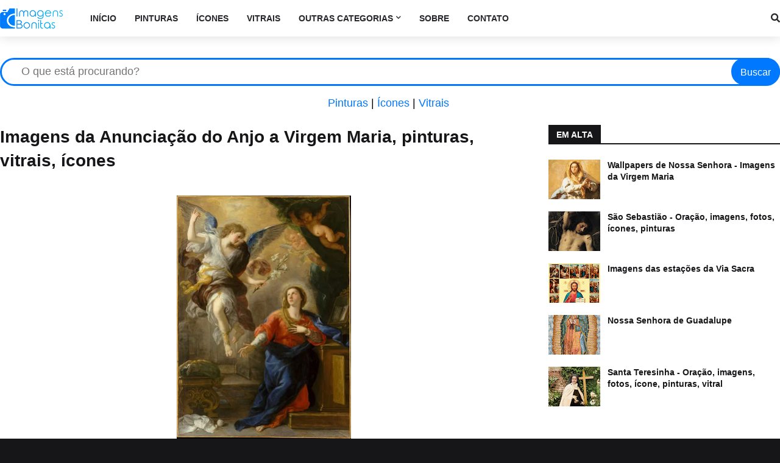

--- FILE ---
content_type: text/html; charset=UTF-8
request_url: https://www.imagensbonitas.com.br/2017/07/anunciacao-do-anjo-maria.html
body_size: 43682
content:
<!DOCTYPE html>
<html class='ltr' dir='ltr' xmlns='http://www.w3.org/1999/xhtml' xmlns:b='http://www.google.com/2005/gml/b' xmlns:data='http://www.google.com/2005/gml/data' xmlns:expr='http://www.google.com/2005/gml/expr'>
<head>
<meta content='width=device-width, initial-scale=1, minimum-scale=1, maximum-scale=1' name='viewport'/>
<title>Imagens da Anunciação do Anjo a Virgem Maria, pinturas, vitrais, ícones</title>
<link href='//1.bp.blogspot.com' rel='dns-prefetch'/>
<link href='//2.bp.blogspot.com' rel='dns-prefetch'/>
<link href='//3.bp.blogspot.com' rel='dns-prefetch'/>
<link href='//4.bp.blogspot.com' rel='dns-prefetch'/>
<link href='//www.blogger.com' rel='dns-prefetch'/>
<link href='//www.w3.org' rel='dns-prefetch'/>
<link href='//dnjs.cloudflare.com' rel='dns-prefetch'/>
<link href='//fonts.gstatic.com' rel='dns-prefetch'/>
<link href='//pagead2.googlesyndication.com' rel='dns-prefetch'/>
<link href='//www.googletagmanager.com' rel='dns-prefetch'/>
<link href='//www.google-analytics.com' rel='dns-prefetch'/>
<link href='//connect.facebook.net' rel='dns-prefetch'/>
<link href='//c.disquscdn.com' rel='dns-prefetch'/>
<link href='//disqus.com' rel='dns-prefetch'/>
<meta content='text/html; charset=UTF-8' http-equiv='Content-Type'/>
<meta content='blogger' name='generator'/>
<link href='https://www.imagensbonitas.com.br/favicon.ico' rel='icon' type='image/x-icon'/>
<meta content='#0078ff' name='theme-color'/>
<meta content='#0078ff' name='msapplication-navbutton-color'/>
<link href='https://www.imagensbonitas.com.br/2017/07/anunciacao-do-anjo-maria.html' rel='canonical'/>
<link rel="alternate" type="application/atom+xml" title="Imagens Bonitas - Atom" href="https://www.imagensbonitas.com.br/feeds/posts/default" />
<link rel="alternate" type="application/rss+xml" title="Imagens Bonitas - RSS" href="https://www.imagensbonitas.com.br/feeds/posts/default?alt=rss" />
<link rel="service.post" type="application/atom+xml" title="Imagens Bonitas - Atom" href="https://www.blogger.com/feeds/576084186787108564/posts/default" />

<link rel="alternate" type="application/atom+xml" title="Imagens Bonitas - Atom" href="https://www.imagensbonitas.com.br/feeds/1460104648271361326/comments/default" />
<meta content='Encontre as imagens, wallpaper, orações, vídeos, ícones, fotos, frases, pinturas que você está procurando no Imagens Bonitas' name='description'/>
<link href='https://blogger.googleusercontent.com/img/b/R29vZ2xl/AVvXsEi_RUfHcHLb2sMESFqNWCEaZWO2CXS02lfxFR-j5j0c-ewvhk-4XkbaUJ3m-6jcj-znM0-RM_ZdWXIuB3MpqGyItg8fc2YO6E184FrlAtqb1YzsNLlhxP9yaoCIX1x5MC-toS66Rkdhw_aX/s400/Anuncia%25C3%25A7%25C3%25A3o+do+Anjo+a+Maria+7.jpg' rel='image_src'/>
<!-- Metadata for Open Graph protocol. See http://ogp.me/. -->
<meta content='article' property='og:type'/>
<meta content='Imagens Bonitas' property='og:site_name'/>
<meta content='Imagens da Anunciação do Anjo a Virgem Maria, pinturas, vitrais, ícones' property='og:title'/>
<meta content='https://www.imagensbonitas.com.br/2017/07/anunciacao-do-anjo-maria.html' property='og:url'/>
<meta content='Encontre as imagens, wallpaper, orações, vídeos, ícones, fotos, frases, pinturas que você está procurando no Imagens Bonitas' property='og:description'/>
<meta content='https://blogger.googleusercontent.com/img/b/R29vZ2xl/AVvXsEi_RUfHcHLb2sMESFqNWCEaZWO2CXS02lfxFR-j5j0c-ewvhk-4XkbaUJ3m-6jcj-znM0-RM_ZdWXIuB3MpqGyItg8fc2YO6E184FrlAtqb1YzsNLlhxP9yaoCIX1x5MC-toS66Rkdhw_aX/s400/Anuncia%25C3%25A7%25C3%25A3o+do+Anjo+a+Maria+7.jpg' property='og:image'/>
<meta content='https://blogger.googleusercontent.com/img/b/R29vZ2xl/AVvXsEi_RUfHcHLb2sMESFqNWCEaZWO2CXS02lfxFR-j5j0c-ewvhk-4XkbaUJ3m-6jcj-znM0-RM_ZdWXIuB3MpqGyItg8fc2YO6E184FrlAtqb1YzsNLlhxP9yaoCIX1x5MC-toS66Rkdhw_aX/s400/Anuncia%25C3%25A7%25C3%25A3o+do+Anjo+a+Maria+7.jpg' name='twitter:image'/>
<meta content='summary_large_image' name='twitter:card'/>
<meta content='Imagens da Anunciação do Anjo a Virgem Maria, pinturas, vitrais, ícones' name='twitter:title'/>
<meta content='https://www.imagensbonitas.com.br/2017/07/anunciacao-do-anjo-maria.html' name='twitter:url'/>
<meta content='Encontre as imagens, wallpaper, orações, vídeos, ícones, fotos, frases, pinturas que você está procurando no Imagens Bonitas' name='twitter:description'/>
<!-- Font Awesome Free 5.11.2 -->
<link href='https://cdnjs.cloudflare.com/ajax/libs/font-awesome/5.11.2/css/all.min.css' rel='stylesheet'/>
<!-- Template Style CSS -->
<style type='text/css'>@font-face{font-family:'Lato';font-style:normal;font-weight:400;font-display:swap;src:url(//fonts.gstatic.com/s/lato/v25/S6uyw4BMUTPHjxAwXiWtFCfQ7A.woff2)format('woff2');unicode-range:U+0100-02BA,U+02BD-02C5,U+02C7-02CC,U+02CE-02D7,U+02DD-02FF,U+0304,U+0308,U+0329,U+1D00-1DBF,U+1E00-1E9F,U+1EF2-1EFF,U+2020,U+20A0-20AB,U+20AD-20C0,U+2113,U+2C60-2C7F,U+A720-A7FF;}@font-face{font-family:'Lato';font-style:normal;font-weight:400;font-display:swap;src:url(//fonts.gstatic.com/s/lato/v25/S6uyw4BMUTPHjx4wXiWtFCc.woff2)format('woff2');unicode-range:U+0000-00FF,U+0131,U+0152-0153,U+02BB-02BC,U+02C6,U+02DA,U+02DC,U+0304,U+0308,U+0329,U+2000-206F,U+20AC,U+2122,U+2191,U+2193,U+2212,U+2215,U+FEFF,U+FFFD;}</style>
<style id='page-skin-1' type='text/css'><!--
/*
-----------------------------------------------
Blogger Template Style
Name:        GalaxyMag
Version:     2.1.0
Author:      Templateify
Author Url:  https://www.templateify.com/
----------------------------------------------- */
/*-- Google Font --*/
@font-face{font-family:'Lato';font-style:italic;font-weight:400;src:local('Lato Italic'),local(Lato-Italic),url(https://fonts.gstatic.com/s/lato/v15/S6u8w4BMUTPHjxsAUi-qJCY.woff2) format("woff2");unicode-range:U+0100-024F,U+0259,U+1E00-1EFF,U+2020,U+20A0-20AB,U+20AD-20CF,U+2113,U+2C60-2C7F,U+A720-A7FF}
@font-face{font-family:'Lato';font-style:italic;font-weight:400;src:local('Lato Italic'),local(Lato-Italic),url(https://fonts.gstatic.com/s/lato/v15/S6u8w4BMUTPHjxsAXC-q.woff2) format("woff2");unicode-range:U+0000-00FF,U+0131,U+0152-0153,U+02BB-02BC,U+02C6,U+02DA,U+02DC,U+2000-206F,U+2074,U+20AC,U+2122,U+2191,U+2193,U+2212,U+2215,U+FEFF,U+FFFD}
@font-face{font-family:'Lato';font-style:italic;font-weight:700;src:local('Lato Bold Italic'),local(Lato-BoldItalic),url(https://fonts.gstatic.com/s/lato/v15/S6u_w4BMUTPHjxsI5wq_FQft1dw.woff2) format("woff2");unicode-range:U+0100-024F,U+0259,U+1E00-1EFF,U+2020,U+20A0-20AB,U+20AD-20CF,U+2113,U+2C60-2C7F,U+A720-A7FF}
@font-face{font-family:'Lato';font-style:italic;font-weight:700;src:local('Lato Bold Italic'),local(Lato-BoldItalic),url(https://fonts.gstatic.com/s/lato/v15/S6u_w4BMUTPHjxsI5wq_Gwft.woff2) format("woff2");unicode-range:U+0000-00FF,U+0131,U+0152-0153,U+02BB-02BC,U+02C6,U+02DA,U+02DC,U+2000-206F,U+2074,U+20AC,U+2122,U+2191,U+2193,U+2212,U+2215,U+FEFF,U+FFFD}
@font-face{font-family:'Lato';font-style:normal;font-weight:400;src:local('Lato Regular'),local(Lato-Regular),url(https://fonts.gstatic.com/s/lato/v15/S6uyw4BMUTPHjxAwXjeu.woff2) format("woff2");unicode-range:U+0100-024F,U+0259,U+1E00-1EFF,U+2020,U+20A0-20AB,U+20AD-20CF,U+2113,U+2C60-2C7F,U+A720-A7FF}
@font-face{font-family:'Lato';font-style:normal;font-weight:400;src:local('Lato Regular'),local(Lato-Regular),url(https://fonts.gstatic.com/s/lato/v15/S6uyw4BMUTPHjx4wXg.woff2) format("woff2");unicode-range:U+0000-00FF,U+0131,U+0152-0153,U+02BB-02BC,U+02C6,U+02DA,U+02DC,U+2000-206F,U+2074,U+20AC,U+2122,U+2191,U+2193,U+2212,U+2215,U+FEFF,U+FFFD}
@font-face{font-family:'Lato';font-style:normal;font-weight:700;src:local('Lato Bold'),local(Lato-Bold),url(https://fonts.gstatic.com/s/lato/v15/S6u9w4BMUTPHh6UVSwaPGR_p.woff2) format("woff2");unicode-range:U+0100-024F,U+0259,U+1E00-1EFF,U+2020,U+20A0-20AB,U+20AD-20CF,U+2113,U+2C60-2C7F,U+A720-A7FF}
@font-face{font-family:'Lato';font-style:normal;font-weight:700;src:local('Lato Bold'),local(Lato-Bold),url(https://fonts.gstatic.com/s/lato/v15/S6u9w4BMUTPHh6UVSwiPGQ.woff2) format("woff2");unicode-range:U+0000-00FF,U+0131,U+0152-0153,U+02BB-02BC,U+02C6,U+02DA,U+02DC,U+2000-206F,U+2074,U+20AC,U+2122,U+2191,U+2193,U+2212,U+2215,U+FEFF,U+FFFD}
/*-- Reset CSS --*/
a,abbr,acronym,address,applet,b,big,blockquote,body,caption,center,cite,code,dd,del,dfn,div,dl,dt,em,fieldset,font,form,h1,h2,h3,h4,h5,h6,html,i,iframe,img,ins,kbd,label,legend,li,object,p,pre,q,s,samp,small,span,strike,strong,sub,sup,table,tbody,td,tfoot,th,thead,tr,tt,u,ul,var{padding:0;border:0;outline:0;vertical-align:baseline;background:0 0;text-decoration:none}form,textarea,input,button{-webkit-appearance:none;-moz-appearance:none;appearance:none;border-radius:0}dl,ul{list-style-position:inside;font-weight:400;list-style:none}ul li{list-style:none}caption,th{text-align:center}img{border:none;position:relative}a,a:visited{text-decoration:none}.clearfix{clear:both}.section,.widget,.widget ul{margin:0;padding:0}a{color:#0078ff}a img{border:0}abbr{text-decoration:none}.CSS_LIGHTBOX{z-index:999999!important}.CSS_LIGHTBOX_ATTRIBUTION_INDEX_CONTAINER .CSS_HCONT_CHILDREN_HOLDER > .CSS_LAYOUT_COMPONENT.CSS_HCONT_CHILD:first-child > .CSS_LAYOUT_COMPONENT{opacity:0}.separator a{clear:none!important;float:none!important;margin-left:0!important;margin-right:0!important}#navbar-iframe,.widget-item-control,a.quickedit,.home-link,.feed-links{display:none!important}.center{display:table;margin:0 auto;position:relative}.widget > h2,.widget > h3{display:none}.widget iframe,.widget img{max-width:100%}
/*-- Body Content CSS --*/
:root{--body-font:Arial, Tahoma, Helvetica, FreeSans, sans-serif;--meta-font:Arial, Tahoma, Helvetica, FreeSans, sans-serif;--text-font:Arial, Tahoma, Helvetica, FreeSans, sans-serif}
body{position:relative;background-color:#161619;background:#161619 url() repeat scroll top left;font-family:var(--body-font);font-size:14px;color:#000000;font-weight:400;font-style:normal;line-height:1.4em;word-wrap:break-word;margin:0;padding:0}
.rtl{direction:rtl}
.no-items.section{display:none}
h1,h2,h3,h4,h5,h6{font-family:var(--body-font);font-weight:700}
#outer-wrapper{position:relative;overflow:hidden;width:100%;max-width:100%;margin:0 auto;background-color:#FFFFFF;box-shadow:0 0 20px rgba(0,0,0,0.1)}
.row-x1{width:1280px}
#content-wrapper{margin:35px auto;overflow:hidden}
.theiaStickySidebarIfy:before,.theiaStickySidebarIfy:after{content:'';display:table;clear:both}
#main-wrapper{float:left;overflow:hidden;width:calc(100% - (380px + 35px));box-sizing:border-box;padding:0}
.rtl #main-wrapper{float:right}
#sidebar-wrapper{float:right;overflow:hidden;width:380px;box-sizing:border-box;padding:0}
.rtl #sidebar-wrapper{float:left}
.entry-image-link,.cmm-avatar,.comments .avatar-image-container{background-color:rgba(155,155,155,0.08);color:transparent!important}
.entry-thumb{display:block;position:relative;width:100%;height:100%;background-size:cover;background-position:center center;background-repeat:no-repeat;z-index:1;opacity:0;transition:opacity .25s ease,filter .0s ease}
.entry-thumb.lazy-ify{opacity:1}
.entry-image-link:hover .entry-thumb,.featured-item:hover .entry-image-link .entry-thumb,.block-inner:hover .entry-thumb,.column-inner:hover .entry-thumb,.videos-inner:hover .entry-thumb{filter:brightness(1.1)}
.before-mask:before{content:'';position:absolute;left:0;right:0;bottom:0;height:65%;background-image:linear-gradient(to bottom,transparent,rgba(0,0,0,0.65));-webkit-backface-visibility:hidden;backface-visibility:hidden;z-index:2;opacity:1;margin:-1px;transition:opacity .25s ease}
.entry-title{color:#161619}
.entry-title a{color:#161619;display:block}
.entry-title a:hover{color:#161619}
.entry-info .entry-title a:hover{text-decoration:underline}
.excerpt{font-family:var(--text-font)}
.social a:before{display:inline-block;font-family:'Font Awesome 5 Brands';font-style:normal;font-weight:400}
.social .blogger a:before{content:"\f37d"}
.social .facebook a:before{content:"\f09a"}
.social .facebook-f a:before{content:"\f39e"}
.social .twitter a:before{content:"\f099"}
.social .rss a:before{content:"\f09e";font-family:'Font Awesome 5 Free';font-weight:900}
.social .youtube a:before{content:"\f167"}
.social .skype a:before{content:"\f17e"}
.social .stumbleupon a:before{content:"\f1a4"}
.social .tumblr a:before{content:"\f173"}
.social .vk a:before{content:"\f189"}
.social .stack-overflow a:before{content:"\f16c"}
.social .github a:before{content:"\f09b"}
.social .linkedin a:before{content:"\f0e1"}
.social .dribbble a:before{content:"\f17d"}
.social .soundcloud a:before{content:"\f1be"}
.social .behance a:before{content:"\f1b4"}
.social .digg a:before{content:"\f1a6"}
.social .instagram a:before{content:"\f16d"}
.social .pinterest a:before{content:"\f0d2"}
.social .pinterest-p a:before{content:"\f231"}
.social .twitch a:before{content:"\f1e8"}
.social .delicious a:before{content:"\f1a5"}
.social .codepen a:before{content:"\f1cb"}
.social .flipboard a:before{content:"\f44d"}
.social .reddit a:before{content:"\f281"}
.social .whatsapp a:before{content:"\f232"}
.social .messenger a:before{content:"\f39f"}
.social .snapchat a:before{content:"\f2ac"}
.social .telegram a:before{content:"\f3fe"}
.social .email a:before{content:"\f0e0";font-family:'Font Awesome 5 Free';font-weight:400}
.social .external-link a:before{content:"\f35d";font-family:'Font Awesome 5 Free';font-weight:900}
.social-color .blogger a,.social-hover-color .blogger a:hover{background-color:#ff5722}
.social-color .facebook a,.social-color .facebook-f a,.social-hover-color .facebook a:hover,.social-hover-color .facebook-f a:hover{background-color:#3b5999}
.social-color .twitter a,.social-hover-color .twitter a:hover{background-color:#00acee}
.social-color .youtube a,.social-hover-color .youtube a:hover{background-color:#f50000}
.social-color .instagram a,.social-hover-color .instagram a:hover{background:linear-gradient(15deg,#ffb13d,#dd277b,#4d5ed4)}
.social-color .pinterest a,.social-color .pinterest-p a,.social-hover-color .pinterest a:hover,.social-hover-color .pinterest-p a:hover{background-color:#ca2127}
.social-color .dribbble a,.social-hover-color .dribbble a:hover{background-color:#ea4c89}
.social-color .linkedin a,.social-hover-color .linkedin a:hover{background-color:#0077b5}
.social-color .tumblr a,.social-hover-color .tumblr a:hover{background-color:#365069}
.social-color .twitch a,.social-hover-color .twitch a:hover{background-color:#6441a5}
.social-color .rss a,.social-hover-color .rss a:hover{background-color:#ffc200}
.social-color .skype a,.social-hover-color .skype a:hover{background-color:#00aff0}
.social-color .stumbleupon a,.social-hover-color .stumbleupon a:hover{background-color:#eb4823}
.social-color .vk a,.social-hover-color .vk a:hover{background-color:#4a76a8}
.social-color .stack-overflow a,.social-hover-color .stack-overflow a:hover{background-color:#f48024}
.social-color .github a,.social-hover-color .github a:hover{background-color:#24292e}
.social-color .soundcloud a,.social-hover-color .soundcloud a:hover{background:linear-gradient(#ff7400,#ff3400)}
.social-color .behance a,.social-hover-color .behance a:hover{background-color:#191919}
.social-color .digg a,.social-hover-color .digg a:hover{background-color:#1b1a19}
.social-color .delicious a,.social-hover-color .delicious a:hover{background-color:#0076e8}
.social-color .codepen a,.social-hover-color .codepen a:hover{background-color:#000}
.social-color .flipboard a,.social-hover-color .flipboard a:hover{background-color:#f52828}
.social-color .reddit a,.social-hover-color .reddit a:hover{background-color:#ff4500}
.social-color .whatsapp a,.social-hover-color .whatsapp a:hover{background-color:#3fbb50}
.social-color .messenger a,.social-hover-color .messenger a:hover{background-color:#0084ff}
.social-color .snapchat a,.social-hover-color .snapchat a:hover{background-color:#ffe700}
.social-color .telegram a,.social-hover-color .telegram a:hover{background-color:#179cde}
.social-color .email a,.social-hover-color .email a:hover{background-color:#888}
.social-color .external-link a,.social-hover-color .external-link a:hover{background-color:#000000}
#header-wrapper{position:relative;float:left;width:100%;margin:0;box-shadow:0 0 20px rgba(0,0,0,.15)}
.navbar-wrap,.navbar{position:relative;float:left;width:100%;height:60px;background-color:#ffffff;padding:0;margin:0}
#header-wrapper .container{position:relative;margin:0 auto}
.main-logo-wrap{position:relative;float:left;margin:0 30px 0 0}
.rtl .main-logo-wrap{float:right;margin:0 0 0 30px}
.main-logo{position:relative;float:left;width:100%;height:34px;padding:13px 0;margin:0}
.main-logo .main-logo-img{float:left;height:34px;overflow:hidden}
.main-logo img{max-width:100%;height:34px;margin:0}
.main-logo h1{font-size:22px;color:#26272b;line-height:34px;margin:0}
.main-logo h1 a{color:#26272b}
.main-logo #h1-tag{position:absolute;top:-9000px;left:-9000px;display:none;visibility:hidden}
.main-menu-wrap{position:static;float:left;height:60px;margin:0}
.rtl .main-menu-wrap{float:right}
#galaxymag-main-menu .widget,#galaxymag-main-menu .widget > .widget-title{display:none}
#galaxymag-main-menu .show-menu{display:block}
#galaxymag-main-menu{position:static;width:100%;height:60px;z-index:10}
#galaxymag-main-menu ul > li{position:relative;float:left;display:inline-block;padding:0;margin:0}
.rtl #galaxymag-main-menu ul > li{float:right}
#galaxymag-main-menu-nav > li > a{position:relative;display:block;height:60px;font-size:14px;color:#26272b;font-weight:700;text-transform:uppercase;line-height:60px;padding:0 15px;margin:0}
#galaxymag-main-menu-nav > li:hover > a{background-color:transparent;color:#0078ff}
#galaxymag-main-menu ul > li > ul{position:absolute;float:left;left:0;top:60px;width:180px;background-color:#ffffff;z-index:99999;visibility:hidden;opacity:0;padding:0;box-shadow:0 2px 5px 0 rgba(0,0,0,0.15),0 2px 10px 0 rgba(0,0,0,0.17)}
.rtl #galaxymag-main-menu ul > li > ul{left:auto;right:0}
#galaxymag-main-menu ul > li > ul > li > ul{position:absolute;float:left;top:0;left:100%;margin:0}
.rtl #galaxymag-main-menu ul > li > ul > li > ul{float:left;left:auto;right:100%}
#galaxymag-main-menu ul > li > ul > li{display:block;float:none;position:relative}
.rtl #galaxymag-main-menu ul > li > ul > li{float:none}
#galaxymag-main-menu ul > li > ul > li a{position:relative;display:block;height:auto;font-size:13px;color:#26272b;line-height:1.5em;font-weight:400;box-sizing:border-box;padding:8px 15px;margin:0;border-bottom:1px solid rgba(155,155,155,0.07)}
#galaxymag-main-menu ul > li > ul > li:last-child a{border:0}
#galaxymag-main-menu ul > li > ul > li:hover > a{background-color:#0078ff;color:#ffffff}
#galaxymag-main-menu ul > li.has-sub > a:after{content:'\f078';float:right;font-family:'Font Awesome 5 Free';font-size:9px;font-weight:900;margin:-1px 0 0 5px}
.rtl #galaxymag-main-menu ul > li.has-sub > a:after{float:left;margin:-1px 5px 0 0}
#galaxymag-main-menu ul > li > ul > li.has-sub > a:after{content:'\f054';float:right;margin:0}
.rtl #galaxymag-main-menu ul > li > ul > li.has-sub > a:after{content:'\f053'}
#galaxymag-main-menu ul > li:hover > ul,#galaxymag-main-menu ul > li > ul > li:hover > ul{visibility:visible;opacity:1}
#galaxymag-main-menu ul ul{transition:all .17s ease}
#galaxymag-main-menu .getMega{display:none}
#galaxymag-main-menu .mega-menu{position:static!important}
#galaxymag-main-menu .mega-menu > ul{width:100%;background-color:#26272b;box-sizing:border-box;padding:20px 10px}
#galaxymag-main-menu .mega-menu > ul.mega-widget,#galaxymag-main-menu .mega-menu > ul.complex-tabs{overflow:hidden}
#galaxymag-main-menu .mega-menu > ul.complex-tabs > ul.select-tab{position:relative;float:left;width:20%;box-sizing:border-box;padding:20px 0;margin:-20px 0 0 -10px}
.rtl #galaxymag-main-menu .mega-menu > ul.complex-tabs > ul.select-tab{float:right;margin:-20px -10px 0 0}
#galaxymag-main-menu .mega-menu > ul.complex-tabs > ul.select-tab:before{content:'';position:absolute;left:0;top:0;width:100%;height:100vh;background-color:rgba(155,155,155,0.07);box-sizing:border-box;display:block}
#galaxymag-main-menu .mega-menu > ul.complex-tabs > ul.select-tab > li{width:100%;margin:0}
#galaxymag-main-menu ul > li > ul.complex-tabs > ul.select-tab > li > a{position:relative;display:block;height:auto;font-size:13px;color:#f2f2f2;line-height:33px;padding:0 20px}
#galaxymag-main-menu .mega-menu > ul.complex-tabs > ul.select-tab > li.active > a:after{content:'\f054';font-family:'Font Awesome 5 Free';font-weight:900;font-size:9px;float:right}
.rtl #galaxymag-main-menu .mega-menu > ul.complex-tabs > ul.select-tab > li.active > a:after{content:'\f053';float:left}
#galaxymag-main-menu .mega-menu > ul.complex-tabs > ul.select-tab > li.active,#galaxymag-main-menu .mega-menu > ul.complex-tabs > ul.select-tab > li:hover{background-color:#26272b}
#galaxymag-main-menu .mega-menu > ul.complex-tabs > ul.select-tab > li.active > a,#galaxymag-main-menu .mega-menu > ul.complex-tabs > ul.select-tab > li:hover > a{color:#ffffff}
.mega-tab{display:none;position:relative;width:80%;float:right;margin:0}
.rtl .mega-tab{float:left}
.tab-active{display:block}
.tab-animated,.post-animated{-webkit-animation-duration:.5s;animation-duration:.5s;-webkit-animation-fill-mode:both;animation-fill-mode:both}
@keyframes fadeIn {
from{opacity:0}
to{opacity:1}
}
.tab-fadeIn,.post-fadeIn{animation-name:fadeIn}
@keyframes fadeInUp {
from{opacity:0;transform:translate3d(0,5px,0)}
to{opacity:1;transform:translate3d(0,0,0)}
}
.tab-fadeInUp,.post-fadeInUp{animation-name:fadeInUp}
.mega-widget .mega-item{float:left;width:20%;box-sizing:border-box;padding:0 10px}
.rtl .mega-widget .mega-item{float:right}
.mega-tab .mega-widget .mega-item{width:25%}
.mega-widget .mega-content{position:relative;width:100%;overflow:hidden;padding:0}
.mega-content .entry-image-link{width:100%;height:120px;min-height:120px;background-color:rgba(255,255,255,0.01);z-index:1;display:block;position:relative;overflow:hidden;padding:0}
.mega-tab .entry-thumb{width:calc((1280px - 120px) / 5);height:120px}
.mega-content .entry-title{position:relative;font-size:13px;font-weight:700;line-height:1.4em;margin:8px 0 2px;padding:0}
.mega-content .entry-title a{color:#f0f0f0}
.mega-content .entry-title a:hover{color:#ff4545}
.no-posts{display:block;font-size:14px;color:#161619;padding:35px 0;font-weight:400}
.mega-menu .no-posts{color:#161619;text-align:center;padding:0}
.show-search,.hide-search{position:absolute;top:0;right:0;display:block;width:60px;height:60px;background-color:#ffffff;color:#26272b;font-size:15px;line-height:60px;text-align:right;cursor:pointer;z-index:20}
.rtl .show-search,.rtl .hide-search{right:auto;left:0;text-align:left}
.show-search:before{content:"\f002";font-family:'Font Awesome 5 Free';font-weight:900}
.hide-search:before{content:"\f00d";font-family:'Font Awesome 5 Free';font-weight:900}
.show-search:hover,.hide-search:hover{color:#0078ff}
#nav-search{display:none;position:absolute;left:0;top:0;width:100%;height:60px;z-index:25;background-color:#ffffff;box-sizing:border-box;padding:0}
#nav-search .search-form{width:100%;height:60px;background-color:rgba(0,0,0,0);line-height:60px;overflow:hidden;padding:0}
#nav-search .search-input{width:100%;height:60px;color:#26272b;margin:0;padding:0 60px 0 0;background-color:rgba(0,0,0,0);font-family:inherit;font-size:14px;font-weight:400;box-sizing:border-box;border:0}
.rtl #nav-search .search-input{padding:0 0 0 60px}
#nav-search .search-input:focus{color:#26272b;outline:none}
#nav-search .search-input::placeholder{color:#26272b;opacity:.5}
.overlay{visibility:hidden;opacity:0;position:fixed;top:0;left:0;right:0;bottom:0;background:rgba(0,0,0,.7);-webkit-backdrop-filter:saturate(100%) blur(2px);-ms-backdrop-filter:saturate(100%) blur(2px);-o-backdrop-filter:saturate(100%) blur(2px);backdrop-filter:saturate(100%) blur(2px);z-index:1000;margin:0;transition:all .25s ease}
.show-mobile-menu{display:none;position:absolute;top:0;left:0;height:60px;color:#26272b;font-size:16px;font-weight:600;line-height:60px;text-align:center;cursor:pointer;z-index:20;padding:0 20px}
.rtl .show-mobile-menu{left:auto;right:0}
.show-mobile-menu:before{content:"\f0c9";font-family:'Font Awesome 5 Free';font-weight:900}
.show-mobile-menu:hover{color:#0078ff}
#slide-menu{display:none;position:fixed;width:300px;height:100%;top:0;left:0;bottom:0;background-color:#ffffffee;overflow:auto;z-index:1010;left:0;transform:translateX(-100%);visibility:hidden;box-shadow:3px 0 7px rgba(0,0,0,0.1);transition:all .25s ease}
.rtl #slide-menu{left:unset;right:0;transform:translateX(100%)}
.nav-active #slide-menu,.rtl .nav-active #slide-menu{transform:translateX(0);visibility:visible}
.slide-menu-header{float:left;width:100%;height:60px;background-color:#ffffff;overflow:hidden;box-sizing:border-box;box-shadow:0 0 20px rgba(0,0,0,0.15)}
.mobile-logo{float:left;max-width:calc(100% - 60px);height:34px;overflow:hidden;box-sizing:border-box;padding:0 20px;margin:13px 0 0}
.rtl .mobile-logo{float:right}
.mobile-logo a{display:block;height:34px;font-size:22px;color:#26272b;line-height:34px;font-weight:700}
.mobile-logo img{max-width:100%;height:34px}
.hide-mobile-menu{position:absolute;top:0;right:0;display:block;height:60px;color:#26272b;font-size:16px;line-height:60px;text-align:center;cursor:pointer;z-index:20;padding:0 20px}
.rtl .hide-mobile-menu{right:auto;left:0}
.hide-mobile-menu:before{content:"\f00d";font-family:'Font Awesome 5 Free';font-weight:900}
.hide-mobile-menu:hover{color:#0078ff}
.slide-menu-flex{display:flex;flex-direction:column;justify-content:space-between;float:left;width:100%;height:calc(100% - 60px)}
.mobile-menu{position:relative;float:left;width:100%;box-sizing:border-box;padding:20px}
.mobile-menu > ul{margin:0}
.mobile-menu .m-sub{display:none;padding:0}
.mobile-menu ul li{position:relative;display:block;overflow:hidden;float:left;width:100%;font-size:14px;font-weight:700;line-height:1.5em;margin:0;padding:0}
.mobile-menu > ul li ul{overflow:hidden}
.mobile-menu ul li a{color:#26272b;padding:10px 0;display:block}
.mobile-menu > ul > li > a{text-transform:uppercase}
.mobile-menu > ul > li > a > .getMega{display:none}
.mobile-menu ul li.has-sub .submenu-toggle{position:absolute;top:0;right:0;color:#26272b;cursor:pointer;padding:10px 0}
.rtl .mobile-menu ul li.has-sub .submenu-toggle{right:auto;left:0}
.mobile-menu ul li.has-sub .submenu-toggle:after{content:'\f078';font-family:'Font Awesome 5 Free';font-weight:900;float:right;width:40px;font-size:12px;text-align:right;transition:all .17s ease}
.rtl .mobile-menu ul li.has-sub .submenu-toggle:after{text-align:left}
.mobile-menu ul li.has-sub.show > .submenu-toggle:after{content:'\f077'}
.mobile-menu ul li a:hover,.mobile-menu ul li.has-sub.show > a,.mobile-menu ul li.has-sub.show > .submenu-toggle{color:#0078ff}
.mobile-menu > ul > li > ul > li a{font-size:13px;font-weight:400;opacity:.8;padding:10px 0 10px 15px}
.rtl .mobile-menu > ul > li > ul > li a{padding:10px 15px 10px 0}
.mobile-menu > ul > li > ul > li > ul > li > a{padding:10px 0 10px 30px}
.rtl .mobile-menu > ul > li > ul > li > ul > li > a{padding:10px 30px 10px 0}
.mobile-menu ul > li > .submenu-toggle:hover{color:#0078ff}
.social-mobile{position:relative;float:left;width:100%;margin:0}
.social-mobile ul{display:block;text-align:center;padding:20px;margin:0}
.social-mobile ul li{display:inline-block;margin:0 5px}
.social-mobile ul li a{display:block;font-size:17px;color:#26272b;padding:0 5px}
.social-mobile ul li a:hover{color:#0078ff}
.is-fixed{position:fixed;top:-60px;left:0;width:100%;z-index:990;transition:top .17s ease}
.navbar.show{top:0;box-shadow:0 0 20px rgba(0,0,0,.15)}
.nav-active .is-fixed{top:0}
.loader{position:relative;height:100%;overflow:hidden;display:block}
.loader:after{content:'';position:absolute;top:50%;left:50%;width:28px;height:28px;margin:-16px 0 0 -16px;border:2px solid #0078ff;border-right-color:rgba(155,155,155,0.17);border-radius:100%;animation:spinner .8s infinite linear;transform-origin:center}
@-webkit-keyframes spinner {
0%{-webkit-transform:rotate(0deg);transform:rotate(0deg)}
to{-webkit-transform:rotate(1turn);transform:rotate(1turn)}
}
@keyframes spinner {
0%{-webkit-transform:rotate(0deg);transform:rotate(0deg)}
to{-webkit-transform:rotate(1turn);transform:rotate(1turn)}
}
.owl-carousel{display:none;width:100%;-webkit-tap-highlight-color:transparent;position:relative;z-index:1}
.owl-carousel .owl-stage{position:relative;-ms-touch-action:pan-Y}
.owl-carousel .owl-stage:after{content:".";display:block;clear:both;visibility:hidden;line-height:0;height:0}
.owl-carousel .owl-stage-outer{position:relative;overflow:hidden;-webkit-transform:translate3d(0px,0px,0px)}
.owl-carousel .owl-controls .owl-nav .owl-prev,.owl-carousel .owl-controls .owl-nav .owl-next,.owl-carousel .owl-controls .owl-dot{cursor:pointer;cursor:hand;-webkit-user-select:none;-khtml-user-select:none;-moz-user-select:none;-ms-user-select:none;user-select:none}
.owl-carousel.owl-loaded{display:block}
.owl-carousel.owl-loading{opacity:0;display:block}
.owl-carousel.owl-hidden{opacity:0}
.owl-carousel .owl-refresh .owl-item{display:none}
.owl-carousel .owl-item{position:relative;min-height:1px;float:left;-webkit-backface-visibility:visible;-webkit-tap-highlight-color:transparent;-webkit-touch-callout:none;-webkit-user-select:none;-moz-user-select:none;-ms-user-select:none;user-select:none}
.owl-carousel .owl-item img{display:block;width:100%;-webkit-transform-style:preserve-3d;transform-style:preserve-3d}
.owl-carousel.owl-text-select-on .owl-item{-webkit-user-select:auto;-moz-user-select:auto;-ms-user-select:auto;user-select:auto}
.owl-carousel .owl-grab{cursor:move;cursor:-webkit-grab;cursor:-o-grab;cursor:-ms-grab;cursor:grab}
.owl-carousel.owl-rtl{direction:rtl}
.owl-carousel.owl-rtl .owl-item{float:right}
.no-js .owl-carousel{display:block}
.owl-carousel .animated{-webkit-animation-duration:1000ms;animation-duration:1000ms;-webkit-animation-fill-mode:both;animation-fill-mode:both}
.owl-carousel .owl-animated-in{z-index:1}
.owl-carousel .owl-animated-out{z-index:0}
.owl-height{-webkit-transition:height 500ms ease-in-out;-moz-transition:height 500ms ease-in-out;-ms-transition:height 500ms ease-in-out;-o-transition:height 500ms ease-in-out;transition:height 500ms ease-in-out}
.owl-prev,.owl-next{position:relative;float:left;width:22px;height:22px;background-color:rgba(0,0,0,0);font-family:'Font Awesome 5 Free';font-size:10px;line-height:20px;font-weight:900;color:#161619;text-align:center;cursor:pointer;border:1px solid rgba(155,155,155,0.17);border-radius:2px;box-sizing:border-box}
.rtl .owl-prev,.rtl .owl-next{float:right}
.owl-prev:before,.rtl .owl-next:before{content:"\f053"}
.owl-next:before,.rtl .owl-prev:before{content:"\f054"}
.owl-prev:hover,.owl-next:hover{background-color:#0078ff;color:#fff;border-color:#0078ff}
#breaking-wrap{position:relative;float:left;width:100%;background-color:#0078ff;margin:0}
#breaking-wrap .container{margin:0 auto}
#breaking-sec .widget{display:block;height:24px;padding:5px 0;margin:0}
#breaking-sec .no-posts{height:24px;line-height:24px;text-align:left;padding:0 0 0 15px}
#breaking-sec .widget > .widget-title{display:block;position:relative;float:left;height:24px;color:#ffffff;font-size:11px;line-height:24px;text-transform:uppercase;padding:0}
.rtl #breaking-sec .widget > .widget-title{float:right}
#breaking-sec .widget > .widget-title > h3{font-weight:700;margin:0}
#breaking-sec .widget > .widget-title > h3:before{content:'\F0E7';font-family:'Font Awesome 5 Free';float:left;font-size:11px;font-weight:900;margin:0 5px 0 0}
.rtl #breaking-sec .widget > .widget-title > h3:before{float:right;margin:0 0 0 5px}
#breaking-sec .widget-content{position:relative;font-size:13px;display:none;overflow:hidden;height:24px;line-height:23px;opacity:0;box-sizing:border-box;padding:0}
#breaking-sec .show-ify .widget-content{display:block;opacity:1}
#breaking-sec .no-posts{color:#ffffff}
.breaking-news{width:100%!important;box-sizing:border-box;padding:0 0 0 15px}
.rtl .breaking-news{padding:0 15px 0 0}
.breaking-news:after{content:"";position:absolute;background-image:linear-gradient(to right,#0078ff00,#0078ff);top:0;right:48px;width:50px;height:24px}
.rtl .breaking-news:after{background-image:linear-gradient(to left,#0078ff00,#0078ff);right:auto;left:48px}
.breaking-news .breaking-item{position:relative;float:left;display:block;height:24px;padding:0}
.rtl .breaking-news .breaking-item{float:right}
.breaking-news .entry-title{height:24px;font-size:13px;font-weight:400;line-height:24px;margin:0;padding:0}
.breaking-news .entry-title a{position:relative;display:block;color:#ffffff;overflow:hidden;opacity:.9}
.breaking-news .entry-title a:hover{color:#ffffff;opacity:1}
.breaking-news .owl-nav{position:absolute;top:0;right:0;width:48px;height:22px;background-color:#0078ff;margin:1px 0 0}
.rtl .breaking-news .owl-nav{right:auto;left:0}
.breaking-news .owl-nav .owl-prev,.breaking-news .owl-nav .owl-next{background-color:rgba(0,0,0,0);color:#ffffff;border-color:#ffffff30}
.breaking-news .owl-nav .owl-prev:hover,.breaking-news .owl-nav .owl-next:hover{background-color:#ffffff;color:#0078ff;border-color:rgba(0,0,0,0)}
.breaking-news .owl-nav .owl-next{margin:0 0 0 4px}
.rtl .breaking-news .owl-nav .owl-next{margin:0 4px 0 0}
@keyframes fadeInLeft {
from{opacity:0;transform:translate3d(-30px,0,0)}
to{opacity:1;transform:none}
}
@keyframes fadeOutLeft {
from{opacity:1}
to{opacity:0;transform:translate3d(-30px,0,0)}
}
@keyframes fadeInRight {
from{opacity:0;transform:translate3d(30px,0,0)}
to{opacity:1;transform:none}
}
.fadeInRight{animation-name:fadeInRight}
.rtl .fadeInRight{animation-name:fadeInLeft}
@keyframes fadeOutRight {
from{opacity:1}
to{opacity:0;transform:translate3d(30px,0,0)}
}
.fadeOutRight{animation-name:fadeOutRight}
.rtl .fadeOutRight{animation-name:fadeOutLeft}
.header-ads-wrap{position:relative;float:left;width:100%;line-height:1}
.header-ads-wrap .container{text-align:center;margin:0 auto}
.header-ad .widget{position:relative;line-height:0;margin:35px 0 0}
.header-ad .widget > .widget-title{display:none!important}
#featured-wrapper .container{margin:0 auto}
#featured-sec .widget,#featured-sec .widget > .widget-title{display:none}
#featured-sec .show-ify{display:block!important;overflow:hidden}
#featured-sec .widget{position:relative;padding:0}
#featured-sec .show-ify .widget-content{position:relative;overflow:hidden;height:402px;margin:35px 0 0}
#featured-sec .no-posts{line-height:300px;text-align:center}
#featured-sec .featured-grid{position:relative;overflow:hidden;height:402px;margin:0 -1px}
.featured-item{position:relative;float:left;width:25%;height:200px;overflow:hidden;box-sizing:border-box;padding:0 1px}
.rtl .featured-item{float:right}
.featured-item-inner{position:relative;float:left;width:100%;height:100%;overflow:hidden;display:block}
.featured-item .entry-image-link{width:100%;height:100%;position:relative;overflow:hidden;display:block}
.entry-category{position:absolute;display:inline-block;top:15px;left:15px;height:18px;z-index:5;background-color:#0078ff;color:#fff;font-size:10px;line-height:19px;text-transform:uppercase;padding:0 5px;border-radius:2px}
.rtl .entry-category{left:auto;right:15px}
.featured-item .entry-category{position:relative;top:auto;left:auto;right:auto;margin:0}
.entry-info{position:absolute;bottom:0;left:0;overflow:hidden;z-index:5;box-sizing:border-box;padding:15px;width:100%;background-image:linear-gradient(to bottom,transparent,rgba(0,0,0,0.3))}
.featured-item .entry-title{font-size:14px;font-weight:700;display:block;line-height:1.4em;margin:10px 0 0}
.font-size1 .featured-item .entry-title{font-size:13px}
.featured-item .entry-title a{color:#fff;display:block}
.entry-meta{font-family:var(--meta-font);font-size:11px;color:#161619;font-weight:400;padding:0}
.entry-meta span,.entry-meta em{float:left;font-style:normal;margin:0 4px 0 0}
.rtl .entry-meta span,.rtl .entry-meta em{float:right;margin:0 0 0 4px}
.entry-meta span.by{color:#161619;font-weight:600;margin:0}
.entry-meta .entry-comments-link{float:right;display:none}
.rtl .entry-meta .entry-comments-link{float:left}
.entry-meta .entry-comments-link.show{display:block}
.entry-meta .entry-comments-link:before{content:'\f086';font-family:'Font Awesome 5 Free';font-size:12px;color:#161619;font-weight:400;margin:0 4px 0 0}
.rtl .entry-meta .entry-comments-link:before{float:right;margin:0 0 0 4px}
.featured-item .entry-meta{color:#ccc;margin:5px 0 0}
.featured-item .entry-meta .by{color:#f2f2f2}
.featured1 .item-0{width:50%;height:402px}
.featured1 .item-1{width:50%;margin:0 0 2px}
.featured1 .item-0 .entry-info{padding:20px}
.featured1 .item-0 .entry-title{font-size:25px}
.font-size1 .featured1 .item-0 .entry-title{font-size:23px}
.featured1 .item-1 .entry-title{font-size:17px}
.featured2 .item-0{width:50%;height:402px}
.featured2 .item-1,.featured2 .item-2{margin:0 0 2px}
.featured2 .item-0 .entry-info{padding:20px}
.featured2 .item-0 .entry-title{font-size:25px}
.font-size1 .featured2 .item-0 .entry-title{font-size:23px}
.featured3 .featured-item{width:calc(100% / 3)}
.featured3 .item-0,.featured3 .item-1,.featured3 .item-2{margin:0 0 2px}
.featured3 .featured-item .entry-title{font-size:16px}
.featured4 .featured-item{width:calc(100% / 3);height:180px}
.featured4 .item-0,.featured4 .item-1{width:50%;height:220px;margin:0 0 2px}
.featured4 .featured-item .entry-title{font-size:16px}
.featured4 .item-0 .entry-title,.featured4 .item-1 .entry-title{font-size:19px}
.featured5 .featured-item{width:calc(100% / 3)}
.featured5 .item-0{height:402px}
.featured5 .item-1,.featured5 .item-2{margin:0 0 2px}
.featured5 .featured-item .entry-title{font-size:16px}
.featured6 .featured-item{width:calc(100% / 3);height:402px}
.featured6 .featured-item .entry-title{font-size:16px}
.title-wrap,.block-posts .widget > .widget-title{position:relative;float:left;width:100%;height:30px;display:block;margin:0 0 25px;border-bottom:2px solid #000000}
.title-wrap > h3,.block-posts .widget > .widget-title > h3{position:relative;float:left;height:30px;background-color:#000000;font-size:14px;color:#FFFFFF;font-weight:700;line-height:32px;text-transform:uppercase;padding:0 13px;margin:0}
.rtl .title-wrap > h3,.rtl .block-posts .widget > .widget-title > h3{float:right}
.title-wrap > a.more,.widget-title > a.more{float:right;font-size:13px;color:#161619;line-height:30px;padding:0}
.more1 .title-wrap > a.more,.more1 .widget-title > a.more{font-family:var(--meta-font)}
.rtl .title-wrap > a.more,.rtl .widget-title > a.more{float:left}
.title-wrap > a.more:hover,.block-posts .widget > .widget-title > a.more:hover{color:#161619}
.block-posts .widget{display:none;position:relative;float:left;width:100%;margin:0 0 35px}
#block-posts-2 .widget:first-child{margin:35px 0}
#block-posts-2 .widget:last-child{margin-bottom:0}
.block-posts .show-ify{display:block}
.block-posts .widget-content{position:relative;float:left;width:100%;display:block}
.block-posts .loader{height:180px}
.block-posts-1 .block-item{position:relative;float:left;width:calc((100% - 30px) / 2);overflow:hidden;padding:0;margin:20px 0 0}
.rtl .block-posts-1 .block-item{float:right}
.block-posts-1 .item-0{margin:0 30px 0 0}
.rtl .block-posts-1 .item-0{margin:0 0 0 30px}
.block-posts-1 .item-1{margin:0}
.block-posts-1 .block-inner{position:relative;width:100%;height:320px;overflow:hidden}
.block-posts-1 .entry-image-link{position:relative;width:85px;height:65px;float:left;display:block;overflow:hidden;margin:0 12px 0 0}
.rtl .block-posts-1 .entry-image-link{float:right;margin:0 0 0 12px}
.block-posts-1 .block-inner .entry-image-link{width:100%;height:100%;margin:0}
.block-posts-1 .entry-header{overflow:hidden}
.block-posts-1 .entry-category{position:relative;top:auto;left:auto;right:auto;margin:0}
.block-posts-1 .entry-title{font-size:14px;font-weight:700;line-height:1.4em;margin:0 0 3px}
.font-size1 .block-posts-1 .entry-title{font-size:13px}
.block-posts-1 .entry-info .entry-title{font-size:17px;margin:10px 0 5px}
.block-posts-1 .entry-info .entry-title a{color:#fff}
.block-posts-1 .entry-info .entry-meta{color:#ccc}
.block-posts-1 .entry-info .entry-meta .by{color:#f2f2f2}
.block-posts-2 .block-grid{position:relative;display:flex;flex-wrap:wrap;margin:0 -10px}
.block-posts-2 .block-item{position:relative;float:left;width:calc(100% / 3);box-sizing:border-box;padding:0 10px;margin:20px 0 0}
.rtl .block-posts-2 .block-item{float:right}
.block-posts-2 .block-grid {
display: flex;
flex-wrap: wrap;
gap: 20px;
}
.block-posts-2 .block-item {
width: calc(33.333% - 20px);
}
.block-posts-2 .block-item.item-0 {
width: 100%;
}
.block-posts-2 .block-item:nth-child(2) {
clear: both;
}
.index-post {
position: relative;
float: left;
width: calc(100% / 3);
box-sizing: border-box;
padding: 0 10px;
}
/* Adiciona margem só depois da primeira linha */
.index-post:nth-child(n+4) {
margin-top: 20px;
}
.rtl .block-posts-2 .item-0{float:none}
.block-posts-2 .block-inner{position:relative;width:100%;height:320px;overflow:hidden}
.block-posts-2 .entry-image{position:relative}
.block-posts-2 .entry-image-link{width:100%;height:250px;position:relative;display:block;overflow:hidden}
.block-posts-2 .item-0 .entry-image-link{height:100%;margin:0}
.block-posts-2 .entry-header{overflow:hidden}
.block-posts-2 .entry-title{font-size:14px;font-weight:700;line-height:1.4em;margin:8px 0 3px}
.font-size1 .block-posts-2 .entry-title{font-size:13px}
.block-posts-2 .item-0 .entry-info{padding:20px}
.block-posts-2 .item-0 .entry-category{position:relative;top:auto;left:auto;right:auto;margin:0}
.block-posts-2 .item-0 .entry-title{font-size:25px;margin:10px 0 5px}
.font-size1 .block-posts-2 .item-0 .entry-title{font-size:23px}
.block-posts-2 .item-0 .entry-title a{color:#fff}
.block-posts-2 .item-0 .entry-meta{color:#ccc}
.block-posts-2 .item-0 .entry-meta .by{color:#f2f2f2}
.block-posts .block-column{width:calc((100% - 30px) / 2)}
.block-posts .column-left{float:left}
.block-posts .column-right{float:right}
.block-column .column-item{position:relative;float:left;width:100%;overflow:hidden;padding:0;margin:20px 0 0}
.block-column .column-item.item-0{margin:0 0 5px}
.column-inner{position:relative;width:100%;height:200px;overflow:hidden}
.column-posts .entry-image-link{position:relative;width:85px;height:65px;float:left;display:block;overflow:hidden;margin:0 12px 0 0}
.rtl .column-posts .entry-image-link{float:right;margin:0 0 0 12px}
.column-inner .entry-image-link{width:100%;height:100%;margin:0}
.column-posts .entry-header{overflow:hidden}
.column-posts .entry-category{position:relative;top:auto;left:auto;right:auto;margin:0}
.column-posts .entry-title{font-size:14px;font-weight:700;line-height:1.4em;margin:0 0 3px}
.font-size1 .column-posts .entry-title{font-size:13px}
.column-posts .entry-info .entry-title{font-size:17px;margin:10px 0 5px}
.column-posts .entry-info .entry-title a{color:#fff}
.column-posts .entry-info .entry-meta{color:#ccc}
.column-posts .entry-info .entry-meta .by{color:#f2f2f2}
.grid-posts-1{position:relative;overflow:hidden;display:flex;flex-wrap:wrap;padding:0;margin:0 -10px}
.grid-posts-1 .grid-item{position:relative;float:left;width:calc(100% / 3);box-sizing:border-box;padding:0 10px;margin:10px 0 0}
.rtl .grid-posts-1 .grid-item{flaot:right}
.grid-posts-1 .grid-item.item-0,.grid-posts-1 .grid-item.item-1,.grid-posts-1 .grid-item.item-2{margin:0}
.grid-posts-1 .entry-image{position:relative}
.grid-posts-1 .entry-image-link{width:100%;height:360px;position:relative;display:block;overflow:hidden}
.grid-posts-1 .entry-title{font-size:14px;font-weight:700;line-height:1.4em;margin:8px 0 3px}
.font-size1 .grid-posts-1 .entry-title{font-size:13px}
.grid-posts-2{position:relative;overflow:hidden;display:flex;flex-wrap:wrap;padding:0;margin:0 -15px}
.grid-posts-2 .grid-item{position:relative;float:left;width:50%;box-sizing:border-box;padding:0 15px;margin:30px 0 0}
.rtl .grid-posts-2 .grid-item{float:right}
.grid-posts-2 .grid-item.item-0,.grid-posts-2 .grid-item.item-1{margin:0}
.grid-posts-2 .entry-image{position:relative}
.grid-posts-2 .entry-image-link{width:100%;height:400px;position:relative;display:block;overflow:hidden}
.grid-posts-2 .entry-title{font-size:19px;font-weight:700;line-height:1.4em;margin:10px 0 5px}
.font-size1 .grid-posts-2 .entry-title{font-size:18px}
.block-carousel{position:relative;overflow:hidden}
.block-carousel .carousel-item{position:relative;float:left;width:100%;overflow:hidden;box-sizing:border-box;padding:0;margin:0}
.rtl .block-carousel .carousel-item{float:right}
.block-carousel .entry-image{position:relative}
.block-carousel .entry-image-link{width:100%;height:200px;position:relative;display:block;overflow:hidden}
.block-carousel .entry-title{font-size:14px;font-weight:700;line-height:1.4em;margin:8px 0 3px}
.font-size1 .block-carousel .entry-title{font-size:13px}
.block-carousel .owl-nav{position:relative;float:left;margin:15px 0 0}
.rtl .block-carousel .owl-nav{float:right}
.block-carousel .owl-prev,.block-carousel .owl-next{width:22px;height:22px;line-height:20px;z-index:10}
.block-carousel .owl-prev{margin:0 4px 0 0}
.rtl .block-carousel .owl-prev{margin:0 0 0 4px}
.block-videos{position:relative;overflow:hidden;display:flex;flex-wrap:wrap;padding:0;margin:0 -10px}
.block-videos .videos-item{position:relative;float:left;width:calc(100% / 3);overflow:hidden;box-sizing:border-box;padding:0 10px;margin:20px 0 0}
.rtl .block-videos .videos-item{float:right}
.block-videos .videos-item.item-0,.block-videos .videos-item.item-1,.block-videos .videos-item.item-2{margin:0}
.block-videos .entry-image-link{width:100%;height:400px;position:relative;display:block;overflow:hidden}
.block-videos .videos-inner:hover .entry-image-link:after{opacity:1}
.block-videos .entry-title{font-size:14px;font-weight:700;line-height:1.4em;margin:8px 0 3px}
.font-size1 .block-videos .entry-title{font-size:13px}
.block-videos .video-icon{position:absolute;top:calc(50% - (34px / 2));right:calc(50% - (34px / 2));background-color:rgba(0,0,0,0.5);height:34px;width:34px;color:#fff;font-size:12px;text-align:center;line-height:32px;z-index:5;margin:0;box-sizing:border-box;border:2px solid #fff;border-radius:100%;opacity:.85;transition:opacity .25s ease}
.block-videos .video-icon:after{content:'\f04b';display:block;font-family:'Font Awesome 5 Free';font-weight:900;padding:0 0 0 3px}
.block-videos .videos-item:hover .video-icon{opacity:1}
#home-ad .widget{position:relative;float:left;width:100%;line-height:0;margin:0 0 35px}
#home-ad .widget > .widget-title{display:none!important}
#custom-ads{float:left;width:100%;opacity:0;visibility:hidden;margin:0}
#before-ad,#after-ad{float:left;width:100%;margin:0}
#before-ad .widget > .widget-title > h3,#after-ad .widget > .widget-title > h3{height:auto;font-size:10px;color:#161619;font-weight:400;line-height:1;text-transform:inherit;margin:0 0 5px}
#before-ad .widget,#after-ad .widget{width:100%;margin:25px 0 0}
#before-ad .widget-content,#after-ad .widget-content{position:relative;width:100%;line-height:1}
#new-before-ad #before-ad,#new-after-ad #after-ad{float:none;display:block;margin:0}
#new-before-ad #before-ad .widget,#new-after-ad #after-ad .widget{margin:0}
.item-post .FollowByEmail{box-sizing:border-box}
#main-wrapper #main{float:left;width:100%;box-sizing:border-box}
.queryMessage{overflow:hidden;color:#161619;font-size:14px;padding:0 0 15px;margin:0 0 35px;border-bottom:1px solid rgba(155,155,155,0.13)}
.queryMessage .query-info{margin:0}
.queryMessage .search-query,.queryMessage .search-label{font-weight:600;text-transform:uppercase}
.queryMessage .search-query:before,.queryMessage .search-label:before{content:"\201c"}
.queryMessage .search-query:after,.queryMessage .search-label:after{content:"\201d"}
.queryMessage a.show-more{float:right;color:#0078ff;text-decoration:underline}
.queryMessage a.show-more:hover{color:#161619;text-decoration:none}
.queryEmpty{font-size:13px;font-weight:400;padding:0;margin:40px 0;text-align:center}
.blog-post{display:block;word-wrap:break-word}
.item .blog-post{float:left;width:100%}
.index-post-wrap{position:relative;overflow:hidden;display:flex;flex-wrap:wrap;padding:0;margin:0 -10px}
.index-post{position:relative;float:left;width:calc(100% / 3);box-sizing:border-box;padding:0 10px;margin:0px 0 0}
.rtl .index-post{float:right}
.blog-posts .index-post:nth-child(1),.blog-posts .index-post:nth-child(2){margin:0}
.index-post .entry-header{overflow:relative}
.index-post .entry-title{font-size:18px;font-weight:700;line-height:1.4em;margin:5px 0 3px}
.font-size1 .index-post .entry-title{font-size:18px}
.index-post .entry-image{position:relative;width:100%;height:360px;overflow:hidden;margin:0;border-radius: 15px 15px 15px 15px}
.index-post .entry-image-link{width:100%;height:360px;position:relative;display:block;overflow:hidden}
.inline-ad-wrap{position:relative;float:left;width:100%;margin:0}
.inline-ad{position:relative;float:left;width:100%;text-align:center;line-height:1;margin:0}
.item-post-inner{position:relative;float:left;width:100%;box-sizing:border-box;padding:0}
#breadcrumb{font-family:var(--meta-font);font-size:12px;font-weight:400;color:#161619;margin:0 0 10px}
#breadcrumb a{color:#161619;transition:color .25s}
#breadcrumb a.home{color:#0078ff}
#breadcrumb a:hover{color:#161619}
#breadcrumb a,#breadcrumb em{display:inline-block}
#breadcrumb .delimiter:after{content:'\f054';font-family:'Font Awesome 5 Free';font-size:9px;font-weight:900;font-style:normal;margin:0 3px}
.rtl #breadcrumb .delimiter:after{content:'\f053'}
.item-post .blog-entry-header{position:relative;float:left;width:100%;overflow:hidden;padding:0}
.item-post .blog-entry-header .entry-meta{font-size:13px}
.item-post h1.entry-title{font-size:28px;line-height:1.4em;font-weight:700;position:relative;display:block;margin:0 0 13px}
.static_page .item-post h1.entry-title{margin:0}
.item-post .post-body{position:relative;float:left;width:100%;overflow:hidden;font-family:var(--text-font);font-size:15px;color:#161619;line-height:1.6em;padding:25px 0 0;margin:0}
.post-body > p{margin-bottom:25px}
.post-body h1,.post-body h2,.post-body h3,.post-body h4{font-size:18px;color:#161619;margin:0 0 15px}
.post-body h1,.post-body h2{font-size:23px}
.post-body h3{font-size:21px}
blockquote{background-color:rgba(155,155,155,0.05);color:#161619;font-style:italic;padding:15px 25px;margin:0;border-left:1px solid #0078ff}
.rtl blockquote{border-left:0;border-right:1px solid #0078ff}
blockquote:before,blockquote:after{display:inline-block;font-family:'Font Awesome 5 Free';font-style:normal;font-weight:900;color:#161619;line-height:1}
blockquote:before,.rtl blockquote:after{content:'\f10d';margin:0 10px 0 0}
blockquote:after,.rtl blockquote:before{content:'\f10e';margin:0 0 0 10px}
.post-body ul,.widget .post-body ol{line-height:1.5;font-weight:400;padding:0 0 0 15px;margin:10px 0}
.rtl .post-body ul,.rtl .widget .post-body ol{padding:0 15px 0 0}
.post-body .responsive-video-wrap{position:relative;width:100%;padding:0;padding-top:56%}
.post-body .responsive-video-wrap iframe{position:absolute;top:0;left:0;width:100%;height:100%}
.post-body img{height:auto!important}
.post-body li{margin:5px 0;padding:0;line-height:1.5}
.post-body ul li{list-style:disc inside}
.post-body ol li{list-style:decimal inside}
.post-body u{text-decoration:underline}
.post-body strike{text-decoration:line-through}
.post-body a{color:#0078ff}
.post-body a:hover{text-decoration:underline}
.post-body a.button{display:inline-block;height:32px;background-color:#0078ff;font-family:var(--body-font);font-size:14px;color:#ffffff;font-weight:400;line-height:32px;text-align:center;text-decoration:none;cursor:pointer;padding:0 15px;margin:0 5px 5px 0;border-radius:2px}
.rtl .post-body a.button{margin:0 0 5px 5px}
.post-body a.colored-button{color:#fff}
.post-body a.button:hover{background-color:#000000;color:#ffffff}
.post-body a.colored-button:hover{background-color:#000000!important;color:#ffffff!important}
.button:before{font-family:'Font Awesome 5 Free';font-weight:900;display:inline-block;margin:0 5px 0 0}
.rtl .button:before{margin:0 0 0 5px}
.button.preview:before{content:"\f06e"}
.button.download:before{content:"\f019"}
.button.link:before{content:"\f0c1"}
.button.cart:before{content:"\f07a"}
.button.info:before{content:"\f06a"}
.button.share:before{content:"\f1e0"}
.alert-message{position:relative;display:block;padding:15px;border:1px solid rgba(155,155,155,0.17);border-radius:2px}
.alert-message.alert-success{background-color:rgba(34,245,121,0.03);border:1px solid rgba(34,245,121,0.5)}
.alert-message.alert-info{background-color:rgba(55,153,220,0.03);border:1px solid rgba(55,153,220,0.5)}
.alert-message.alert-warning{background-color:rgba(185,139,61,0.03);border:1px solid rgba(185,139,61,0.5)}
.alert-message.alert-error{background-color:rgba(231,76,60,0.03);border:1px solid rgba(231,76,60,0.5)}
.alert-message:before{font-family:'Font Awesome 5 Free';font-size:16px;font-weight:900;display:inline-block;margin:0 5px 0 0}
.rtl .alert-message:before{margin:0 0 0 5px}
.alert-message.alert-success:before{content:"\f058"}
.alert-message.alert-info:before{content:"\f05a"}
.alert-message.alert-warning:before{content:"\f06a"}
.alert-message.alert-error:before{content:"\f057"}
.post-body table{width:100%;overflow-x:auto;color:#212529;text-align:left;box-sizing:border-box;margin:0;border-collapse:collapse;border:1px solid rgba(155,155,155,0.17)}
.rtl .post-body table{text-align:right}
.post-body table td,.post-body table th{box-sizing:border-box;padding:5px 15px;border:1px solid rgba(155,155,155,0.17)}
.post-body table thead th{color:#161619;font-weight:500;vertical-align:bottom}
.post-body table tbody td{color:#161619}
.post-body table::-webkit-scrollbar{height:3px;background:rgba(155,155,155,0.1)}
.post-body table::-webkit-scrollbar-thumb{background:#0078ff;border-radius:3px}
.contact-form{overflow:hidden}
.contact-form .widget-title{display:none}
.contact-form .contact-form-name{width:calc(50% - 5px)}
.rtl .contact-form .contact-form-name{float:right}
.contact-form .contact-form-email{width:calc(50% - 5px);float:right}
.rtl .contact-form .contact-form-email{float:left}
.contact-form .contact-form-button-submit{font-family:var(--body-font)}
.code-box{position:relative;display:block;background-color:rgba(155,155,155,0.1);font-family:Monospace;font-size:13px;white-space:pre-wrap;line-height:1.4em;padding:10px;margin:0;border:1px solid rgba(155,155,155,0.3);border-radius:2px}
.entry-tags{overflow:hidden;float:left;width:100%;height:auto;position:relative;margin:25px 0 0}
.entry-tags span,.entry-tags a{float:left;height:22px;background-color:rgba(155,155,155,0.1);font-size:13px;color:#161619;font-weight:400;line-height:22px;padding:0 7px;margin:5px 7px 0 0;border-radius:2px}
.rtl .entry-tags span,.rtl .entry-tags a{float:right;margin:5px 0 0 7px}
.entry-tags span{background-color:#000000;color:#ffffff}
.entry-tags a:hover{background-color:#0078ff;color:#ffffff}
.post-share{position:relative;float:left;width:100%;overflow:hidden;padding:0;margin:30px 0 0}
ul.share-links{position:relative}
.share-links li{float:left;overflow:hidden;margin:0 7px 0 0}
.rtl .share-links li{float:right;margin:0 0 0 7px}
.share-links li a{display:block;cursor:pointer;width:34px;height:32px;line-height:32px;color:#fff;font-size:14px;font-weight:400;text-align:center;border-radius:2px}
.share-links li a.facebook,.share-links li a.twitter{width:auto}
.share-links li a.facebook:before,.share-links li a.twitter:before{width:32px;background-color:rgba(255,255,255,0.05)}
.share-links li a span{font-size:13px;padding:0 13px}
.share-links li a:hover{opacity:.8}
.share-links .show-hid a{background-color:rgba(155,155,155,0.1);font-size:14px;color:#888}
.share-links .show-hid a:before{content:'\f067';font-family:'Font Awesome 5 Free';font-weight:900}
.show-hidden .show-hid a:before{content:'\f068'}
.share-links li.pinterest-p,.share-links li.linkedin,.share-links li.whatsapp,.share-links li.telegram{display:none}
.show-hidden li.pinterest-p,.show-hidden li.linkedin,.show-hidden li.whatsapp,.show-hidden li.telegram{display:inline-block}
.post-footer{position:relative;float:left;width:100%;box-sizing:border-box;padding:0}
#related-wrap{overflow:hidden;float:left;width:100%;box-sizing:border-box;padding:0;margin:35px 0 0}
#related-wrap .related-tag{display:none}
.galaxymag-related-content{float:left;width:100%}
.galaxymag-related-content .loader{height:200px}
.related-posts{position:relative;display:flex;flex-wrap:wrap;overflow:hidden;margin:0 -10px;padding:0}
.related-posts .related-item{position:relative;float:left;width:calc(100% / 3);overflow:hidden;box-sizing:border-box;padding:0 10px;margin:20px 0 0}
.related-posts .related-item.item-0,.related-posts .related-item.item-1,.related-posts .related-item.item-2{margin:0}
.related-posts .related-item-inner{position:relative;width:100%;display:block}
.related-posts .entry-image{position:relative}
.related-posts .entry-image-link{position:relative;display:block;width:100%;height:300px;margin:0;}
.related-posts .entry-title{font-size:14px;font-weight:700;line-height:1.4em;display:block;margin:8px 0 3px}
.font-size1 .related-posts .entry-title{font-size:13px}
.about-author{position:relative;float:left;width:100%;overflow:hidden;box-sizing:border-box;padding:20px;margin:35px 0 0;border:1px solid rgba(155,155,155,0.17)}
.about-author .avatar-container{position:relative;float:left;width:60px;height:60px;background-color:rgba(155,155,155,0.1);overflow:hidden;margin:0 17px 0 0;border-radius:100%}
.rtl .about-author .avatar-container{float:right;margin:0 0 0 17px}
.about-author .author-avatar{float:left;width:100%;height:100%;background-size:100% 100%;background-position:0 0;background-repeat:no-repeat;opacity:0;overflow:hidden;border-radius:100%;transition:opacity .25s ease}
.about-author .author-avatar.lazy-ify{opacity:1}
.about-author .author-name{display:block;font-size:18px;font-weight:700;margin:0 0 10px}
.about-author .author-name span{color:#161619}
.about-author .author-name a{color:#0078ff}
.about-author .author-name a:hover{color:#161619;text-decoration:none}
.author-description{overflow:hidden}
.author-description span{display:block;overflow:hidden;font-size:14px;color:#000000;font-weight:400;line-height:1.6em}
.author-description span br{display:none}
.author-description a{display:none;float:left;font-size:14px;color:#161619;text-align:center;padding:0;margin:12px 13px 0 0}
.rtl .author-description a{float:right;margin:12px 0 0 13px}
.author-description a:hover{color:#161619}
.author-description.show-icons li,.author-description.show-icons a{display:inline-block}
.post-nav{position:relative;float:left;width:100%;overflow:hidden;font-family:var(--meta-font);font-size:13px;box-sizing:border-box;margin:35px 0 0}
.post-nav a{color:#161619}
.post-nav a:hover{color:#161619}
.post-nav span{color:#161619;opacity:.8}
.post-nav .blog-pager-newer-link:before,.post-nav .blog-pager-older-link:after{margin-top:1px}
.post-nav .blog-pager-newer-link,.rtl .post-nav .blog-pager-older-link{float:left}
.post-nav .blog-pager-older-link,.rtl .post-nav .blog-pager-newer-link{float:right}
.post-nav .blog-pager-newer-link:before,.rtl .post-nav .blog-pager-older-link:after{content:'\f053';float:left;font-family:'Font Awesome 5 Free';font-size:9px;font-weight:900;margin:0 4px 0 0}
.post-nav .blog-pager-older-link:after,.rtl .post-nav .blog-pager-newer-link:before{content:'\f054';float:right;font-family:'Font Awesome 5 Free';font-size:9px;font-weight:900;margin:0 0 0 4px}
#blog-pager{float:left;width:100%;font-size:15px;font-weight:600;text-align:center;clear:both;box-sizing:border-box;padding:0;margin:35px 0 0}
#blog-pager .load-more{display:inline-block;height:28px;font-size:13px;color:#161619;font-weight:400;line-height:28px;padding:0 13px;border:1px solid rgba(155,155,155,0.17)}
#blog-pager #load-more-link{color:#161619;cursor:pointer}
#blog-pager #load-more-link:hover{background-color:#0078ff;color:#ffffff;bordder-color:#0078ff}
#blog-pager .load-more.no-more{background-color:rgba(155,155,155,0.05)}
#blog-pager .loading,#blog-pager .no-more{display:none}
#blog-pager .loading .loader{height:30px}
#blog-pager .no-more.show{display:inline-block}
#blog-pager .loading .loader:after{width:26px;height:26px;margin:-15px 0 0 -15px}
.galaxymag-blog-post-comments{display:none;float:left;width:100%;box-sizing:border-box;padding:0;margin:0}
#comments,#disqus_thread{float:left;width:100%}
.galaxymag-blog-post-comments .fb_iframe_widget_fluid_desktop, .galaxymag-blog-post-comments .fb_iframe_widget_fluid_desktop span, .galaxymag-blog-post-comments .fb_iframe_widget_fluid_desktop iframe{float:left;display:block!important;width:100%!important}
.comments-system-facebook{width:calc(100% + 16px);margin-left:-8px}
.fb-comments{padding:0;margin:35px 0 0}
.comments{display:block;clear:both;padding:0;margin:35px 0 0}
.comments-system-disqus .comments{margin:25px 0 0}
.comments .comments-content{float:left;width:100%;margin:0}
#comments h4#comment-post-message{display:none}
.comments .comment-block{padding:0 0 0 50px}
.rtl .comments .comment-block{padding:0 50px 0 0}
.comments .comment-content{font-family:var(--text-font);font-size:14px;color:#000000;line-height:1.6em;margin:8px 0 12px}
.comments .comment-content > a:hover{text-decoration:underline}
.comment-thread .comment{position:relative;padding:0;margin:25px 0 0;list-style:none;border-radius:0}
.comment-thread ol{padding:0;margin:0}
.toplevel-thread ol > li:first-child{margin:0}
.comment-thread.toplevel-thread > ol > .comment > .comment-replybox-single iframe{box-sizing:border-box;padding:0 0 0 50px;margin:15px 0 0}
.comment-thread ol ol .comment:before{content:'\f3bf';position:absolute;left:-20px;top:-5px;font-family:'Font Awesome 5 Free';font-size:15px;color:rgba(155,155,155,0.17);font-weight:700;transform:rotate(90deg);margin:0}
.comment-thread .avatar-image-container{position:absolute;top:0;left:0;width:35px;height:35px;border-radius:100%;overflow:hidden}
.rtl .comment-thread .avatar-image-container{left:auto;right:0}
.avatar-image-container img{width:100%;height:100%;border-radius:100%}
.comments .comment-header .user{font-size:16px;color:#161619;display:inline-block;font-style:normal;font-weight:700;margin:0 0 3px}
.comments .comment-header .user a{color:#161619}
.comments .comment-header .user a:hover{color:#161619}
.comments .comment-header .icon.user{display:none}
.comments .comment-header .icon.blog-author{display:inline-block;font-size:12px;color:#0078ff;font-weight:400;vertical-align:top;margin:-3px 0 0 5px}
.rtl .comments .comment-header .icon.blog-author{margin:-3px 5px 0 0}
.comments .comment-header .icon.blog-author:before{content:'\f058';font-family:'Font Awesome 5 Free';font-weight:400}
.comments .comment-header .datetime{display:inline-block;font-family:var(--meta-font);margin:0 0 0 10px}
.rtl .comments .comment-header .datetime{margin:0 10px 0 0}
.comment-header .datetime a{font-size:11px;color:#161619;padding:0}
.comments .comment-actions{display:block;margin:0}
.comments .comment-actions a{color:#0078ff;font-size:13px;font-style:italic;margin:0 15px 0 0}
.rtl .comments .comment-actions a{margin:0 0 0 15px}
.comments .comment-actions a:hover{color:#161619}
.item-control{display:none}
.loadmore.loaded a{display:inline-block;border-bottom:1px solid rgba(155,155,155,.51);text-decoration:none;margin-top:15px}
.comments .continue{display:none}
.comments .toplevel-thread > #top-continue a{display:block;color:#0078ff;text-align:center;margin:35px 0 0}
.comments .toplevel-thread > #top-continue a:hover{color:#161619}
.comments .comment-replies{padding:0 0 0 50px}
.thread-expanded .thread-count a,.loadmore{display:none}
.comments .footer,.comments .comment-footer{float:left;width:100%;font-size:13px;margin:0}
.comments .comment-thread > .comment-replybox-thread{margin:25px 0 0}
.comment-form{float:left;width:100%;margin:0}
p.comments-message{font-size:15px;color:#161619;font-style:italic;padding:0 0 25px;margin:0}
p.comments-message > a{color:#0078ff}
p.comments-message > a:hover{text-decoration:underline}
p.comments-message > em{color:#d63031;font-style:normal}
.comment-form > p{display:none}
p.comment-footer span{color:#161619}
p.comment-footer span:after{content:'\002A';color:#d63031}
iframe#comment-editor{min-height:93px}
.comment-content .responsive-video-wrap{position:relative;width:100%;padding:0;padding-top:56%}
.comment-content .responsive-video-wrap iframe{position:absolute;top:0;left:0;width:100%;height:100%}
#sidebar-wrapper .sidebar{float:left;width:100%}
.sidebar > .widget{position:relative;float:left;width:100%;box-sizing:border-box;padding:0;margin:0 0 35px}
#sidebar3 > .widget:last-child{margin:0}
.sidebar .widget > .widget-title{position:relative;float:left;width:100%;height:30px;display:block;margin:0 0 25px;border-bottom:2px solid #161619}
.sidebar .widget > .widget-title > h3{position:relative;float:left;height:30px;background-color:#161619;font-size:14px;color:#ffffff;font-weight:700;line-height:32px;text-transform:uppercase;padding:0 13px;margin:0}
.rtl .sidebar .widget > .widget-title > h3{float:right}
.sidebar .widget-content{float:left;width:100%;box-sizing:border-box;padding:0}
.sidebar .loader{height:180px}
#sidebar-tabs{display:none;position:relative;overflow:hidden;box-sizing:border-box;padding:0;margin:0 0 35px}
.sidebar-tabs .select-tab{position:relative;width:100%;height:32px;background-color:#161619;overflow:hidden;margin:0 0 25px}
.sidebar-tabs .select-tab li{position:relative;float:left;display:inline-block;width:100%;height:32px;font-size:13px;color:#ffffff;font-weight:700;line-height:33px;text-align:center;text-transform:uppercase;cursor:pointer;list-style:none;margin:0;padding:0}
.rtl .sidebar-tabs .select-tab li{float:right}
.tabs-1 .select-tab li{position:relative;float:left;width:auto}
.tabs-1 .select-tab li,.tabs-1 .select-tab li a{cursor:auto}
.tabs-2 .select-tab li{width:50%}
.tabs-3 .select-tab li{width:calc(100% / 3)}
.tabs-4 .select-tab li{width:25%;font-size:11px}
.tabs-4 .select-tab li a{padding:0 5px}
.sidebar-tabs .select-tab li > a{color:#ffffff;display:block;padding:0 10px}
.tabs-1 .select-tab li > a{padding:0 13px}
.sidebar-tabs .select-tab li:hover,.sidebar-tabs .select-tab li.active,.sidebar-tabs .select-tab li.active:hover{background-color:#0078ff;color:#ffffff}
.sidebar-tabs .select-tab li.active a,.sidebar-tabs .select-tab li.active:hover a,.sidebar-tabs .select-tab li:hover a{color:#ffffff}
.sidebar-tabs .widget{display:none}
.sidebar-tabs .tab-active{display:block}
.sidebar-tabs .widget{padding:0;margin:0;border:0}
.sidebar-tabs > .widget > .widget-title{display:none}
ul.social-icons{display:flex;flex-wrap:wrap;margin:0 -2px}
.social-icons li{float:left;width:calc(100% / 3);box-sizing:border-box;padding:0 2px;margin:4px 0 0}
.rtl .social-icons li{float:right}
.social-icons li.link-0,.social-icons li.link-1,.social-icons li.link-2{margin:0}
.social-icons li a{float:left;width:100%;height:32px;font-size:15px;color:#fff;text-align:center;line-height:33px;padding:0;border-radius:2px}
.social-icons li a:before{float:left;width:32px;background-color:rgba(255,255,255,0.05)}
.rtl .social-icons li a:before{float:right}
.social-icons li a span{float:right;font-size:14px;padding:0 13px}
.font-size1 .social-icons li a span{font-size:13px}
.social-icons li a:hover{opacity:.85}
.custom-widget .custom-item{display:block;overflow:hidden;padding:0;margin:20px 0 0}
.custom-widget .custom-item.item-0{margin:0}
.custom-widget .entry-image-link{position:relative;float:left;width:85px;height:65px;overflow:hidden;margin:0 12px 0 0}
.rtl .custom-widget .entry-image-link{float:right;margin:0 0 0 12px}
.custom-widget .entry-image-link .entry-thumb{width:85px;height:65px}
.custom-widget .cmm-avatar{width:55px;height:55px;margin:0 12px 0 0;border-radius:50%}
.custom-widget .cmm-avatar .entry-thumb{border-radius:50%;width:55px;height:55px}
.custom-widget .cmm-snippet{display:block;font-size:12px;line-height:1.4em;margin:2px 0 0}
.custom-widget .entry-header{overflow:hidden}
.custom-widget .entry-title{font-size:14px;font-weight:700;line-height:1.4em;margin:0 0 3px}
.font-size1 .custom-widget .entry-title{font-size:13px}
.PopularPosts .popular-post{display:block;overflow:hidden;margin:20px 0 0}
.PopularPosts .popular-post.item-0{margin:0}
.PopularPosts .entry-image-link{position:relative;float:left;width:85px;height:65px;overflow:hidden;z-index:1;margin:0 12px 0 0}
.rtl .PopularPosts .entry-image-link{float:right;margin:0 0 0 12px}
.PopularPosts .entry-image-link .entry-thumb{width:85px;height:65px}
.PopularPosts .entry-header{overflow:hidden}
.PopularPosts .entry-title{font-size:14px;font-weight:700;line-height:1.4em;margin:0 0 3px}
.font-size1 .PopularPosts .entry-title{font-size:13px}
.FeaturedPost .entry-image-link{position:relative;float:left;width:100%;height:180px;z-index:1;overflow:hidden;margin:0}
.FeaturedPost .entry-header{float:left;margin:0}
.FeaturedPost .entry-title{font-size:19px;font-weight:700;line-height:1.4em;margin:10px 0 5px}
.font-size1 .FeaturedPost .entry-title{font-size:18px}
.FollowByEmail .widget-content{position:relative;box-sizing:border-box;padding:0;border:1px solid rgba(155,155,155,0.17)}
.FollowByEmail .widget-content-inner{padding:20px}
.follow-by-email-content{position:relative;z-index:5}
.follow-by-email-title{font-size:18px;color:#161619;margin:0 0 13px}
.follow-by-email-text{font-family:var(--text-font);font-size:13px;line-height:1.5em;margin:0 0 15px}
.follow-by-email-address{width:100%;height:34px;background-color:rgba(255,255,255,0.05);font-family:inherit;font-size:12px;color:#333;box-sizing:border-box;padding:0 10px;margin:0 0 10px;border:1px solid rgba(155,155,155,0.17);border-radius:2px}
.follow-by-email-address:focus{border-color:rgba(155,155,155,0.4)}
.follow-by-email-submit{width:100%;height:34px;background-color:#0078ff;font-family:inherit;font-size:15px;color:#ffffff;font-weight:400;line-height:34px;cursor:pointer;padding:0 20px;border:0;border-radius:2px}
.follow-by-email-submit:hover{background-color:#000000;color:#ffffff}
.list-label li,.archive-list li{position:relative;display:block}
.list-label li a,.archive-list li a{display:block;color:#161619;font-size:13px;font-weight:400;text-transform:capitalize;padding:5px 0}
.list-label li:first-child a,.archive-list li:first-child a{padding:0 0 5px}
.list-label li:last-child a,.archive-list li:last-child a{padding-bottom:0}
.list-label li a:hover,.archive-list li a:hover{color:#161619}
.list-label .label-count,.archive-list .archive-count{float:right;color:#161619;text-decoration:none;margin:1px 0 0 5px}
.rtl .list-label .label-count,.rtl .archive-list .archive-count{float:left;margin:1px 5px 0 0}
.cloud-label li{position:relative;float:left;margin:0 5px 5px 0}
.rtl .cloud-label li{float:right;margin:0 0 5px 5px}
.cloud-label li a{display:block;height:26px;background-color:rgba(155,155,155,0.1);color:#161619;font-size:12px;line-height:26px;font-weight:400;padding:0 10px;border-radius:2px}
.cloud-label li a:hover{background-color:#0078ff;color:#ffffff}
.cloud-label .label-count{display:none}
.BlogSearch .search-form{display:flex;background-color:rgba(255,255,255,0.05);padding:2px;border:1px solid rgba(155,155,155,0.17);border-radius:2px}
.BlogSearch .search-input{float:left;width:100%;height:32px;background-color:rgba(0,0,0,0);font-family:inherit;font-weight:400;font-size:13px;color:#000000;line-height:32px;box-sizing:border-box;padding:0 10px;margin:0;border:0}
.BlogSearch .search-input:focus{outline:none}
.BlogSearch .search-action{float:right;width:auto;height:32px;font-family:inherit;font-size:15px;font-weight:400;line-height:32px;cursor:pointer;box-sizing:border-box;background-color:#0078ff;color:#ffffff;padding:0 15px;border:0;border-radius:2px}
.BlogSearch .search-action:hover{background-color:#000000;color:#ffffff}
.Profile ul li{float:left;width:100%;margin:20px 0 0}
.Profile ul li:first-child{margin:0}
.Profile .profile-img{float:left;width:55px;height:55px;background-color:rgba(155,155,155,0.08);overflow:hidden;color:transparent!important;margin:0 12px 0 0;border-radius:50%}
.Profile .profile-datablock{margin:0}
.Profile .profile-info > .profile-link{display:inline-block;font-size:12px;color:#0078ff;font-weight:400;margin:3px 0 0}
.Profile .profile-info > .profile-link:hover{color:#161619}
.Profile .g-profile,.Profile .profile-data .g-profile{font-size:15px;color:#161619;font-weight:700;line-height:1.4em;margin:0 0 5px}
.Profile .g-profile:hover,.Profile .profile-data .g-profile:hover{color:#161619}
.Profile .profile-textblock{display:none}
.profile-data.location{font-family:var(--meta-font);font-size:12px;color:#161619;line-height:1.4em;margin:2px 0 0}
.galaxymag-widget-ready .PageList ul li,.galaxymag-widget-ready .LinkList ul li{position:relative;display:block}
.galaxymag-widget-ready .PageList ul li a,.galaxymag-widget-ready .LinkList ul li a{display:block;color:#161619;font-size:13px;font-weight:400;padding:5px 0}
.galaxymag-widget-ready .PageList ul li:first-child a,.galaxymag-widget-ready .LinkList ul li:first-child a{padding:0 0 5px}
.galaxymag-widget-ready .PageList ul li a:hover,.galaxymag-widget-ready .LinkList ul li a:hover{color:#161619}
.Text .widget-content{font-family:var(--text-font);font-size:13px;line-height:1.6em}
.Image.about-image > .widget-title{display:none}
.Image .image-caption{font-size:13px;line-height:1.6em;margin:10px 0 0;display:block}
.Image.about-image .image-caption{margin:15px 0 0}
.contact-form-widget form{font-family:inherit;font-weight:400}
.contact-form-name{float:left;width:100%;height:34px;background-color:rgba(255,255,255,0.05);font-family:inherit;font-size:13px;color:#000000;line-height:34px;box-sizing:border-box;padding:5px 10px;margin:0 0 10px;border:1px solid rgba(155,155,155,0.17);border-radius:2px}
.contact-form-email{float:left;width:100%;height:34px;background-color:rgba(255,255,255,0.05);font-family:inherit;font-size:13px;color:#000000;line-height:34px;box-sizing:border-box;padding:5px 10px;margin:0 0 10px;border:1px solid rgba(155,155,155,0.17);border-radius:2px}
.contact-form-email-message{float:left;width:100%;background-color:rgba(255,255,255,0.05);font-family:inherit;font-size:13px;color:#000000;box-sizing:border-box;padding:5px 10px;margin:0 0 10px;border:1px solid rgba(155,155,155,0.17);border-radius:2px}
.contact-form-button-submit{float:left;width:100%;height:34px;background-color:#0078ff;font-family:inherit;font-size:15px;color:#ffffff;font-weight:400;line-height:34px;cursor:pointer;box-sizing:border-box;padding:0 10px;margin:0;border:0;border-radius:2px}
.contact-form-button-submit:hover{background-color:#000000;color:#ffffff}
.contact-form-error-message-with-border{float:left;width:100%;background-color:rgba(0,0,0,0);font-size:12px;color:#e74c3c;text-align:left;line-height:12px;padding:3px 0;margin:10px 0;box-sizing:border-box;border:0}
.contact-form-success-message-with-border{float:left;width:100%;background-color:rgba(0,0,0,0);font-size:12px;color:#27ae60;text-align:left;line-height:12px;padding:3px 0;margin:10px 0;box-sizing:border-box;border:0}
.rtl .contact-form-error-message-with-border,.rtl .contact-form-success-message-with-border{text-align:right}
.contact-form-cross{cursor:pointer;margin:0 0 0 3px}
.rtl .contact-form-cross{margin:0 3px 0 0}
.contact-form-error-message,.contact-form-success-message{margin:0}
.contact-form-name:focus,.contact-form-email:focus,.contact-form-email-message:focus{background-color:rgba(155,155,155,0.05);border-color:rgba(155,155,155,0.4)}
#footer-wrapper{background-color:#ffffff;color:#161619;border-top:1px solid rgba(155,155,155,0.17)}
#footer-wrapper > .container{position:relative;overflow:hidden;margin:0 auto}
.footer-widgets-wrap{position:relative;display:flex;margin:0 -17.5px}
#footer-wrapper .footer{display:inline-block;float:left;width:calc(100% / 3);box-sizing:border-box;padding:40px 17.5px}
.rtl #footer-wrapper .footer{float:right}
#footer-wrapper .footer.no-items{padding:0 17.5px}
#footer-wrapper .footer .widget{float:left;width:100%;padding:0;margin:35px 0 0}
#footer-wrapper .footer .widget:first-child{margin:0}
.footer .widget > .widget-title > h3,.footer .follow-by-email-title{position:relative;color:#FFFFFF;font-size:15px;font-weight:700;text-transform:uppercase;margin:0 0 20px}
.footer .follow-by-email-title{margin:0 0 13px}
.footer .about-text > .widget-title{display:none}
.footer .loader{height:145px}
.footer .no-posts{color:#161619}
.footer .PopularPosts .widget-content .post:first-child,.footer .custom-widget li:first-child,.footer .cmm-widget li:first-child{padding:0}
.footer .entry-title a,.footer .LinkList ul li a,.footer .PageList ul li a,.footer .Profile .g-profile,.footer .Profile .profile-data .g-profile{color:#0078ff}
.footer .entry-title a:hover{color:#0078ff}
.footer .Profile .profile-info > .profile-link{color:#0078ff}
.footer .Profile .profile-info > .profile-link:hover{color:#0078ff}
.footer .LinkList ul li a:hover,.footer .PageList ul li a:hover,.footer .Profile .g-profile:hover,.footer .Profile .profile-data .g-profile:hover{color:#0078ff}
.footer .custom-widget .cmm-snippet,.footer .profile-data.location,.footer .Text .widget-content,.footer .Image .image-caption{color:#161619}
.footer .list-label li a,.footer .archive-list li a,.footer .PageList ul li a,.footer .LinkList ul li a{border-color:rgba(155,155,155,0.06)}
.footer .list-label li a,.footer .list-label li a:before,.footer .archive-list li a,.footer .archive-list li a:before{color:#0078ff}
.footer .list-label li > a:hover,.footer .archive-list li > a:hover,.footer .Text .widget-content a{color:#0078ff}
.footer .cloud-label li a{color:#0078ff}
.footer .cloud-label li a:hover{background-color:#0078ff;color:#ffffff}
.footer .contact-form-name,.footer .contact-form-email,.footer .contact-form-email-message,.footer .BlogSearch .search-input{color:#0078ff}
#about-section{position:relative;float:left;width:100%;display:flex;flex-wrap:wrap;margin:0;padding:35px 0;border-top:1px solid rgba(155,155,155,0.1)}
#about-section.no-items{padding:0;border:0}
.compact-footer #about-section{border:0}
#about-section .widget{position:relative;float:left;box-sizing:border-box;margin:0}
.rtl #about-section .widget{float:right}
#about-section .widget > widget-content{display:none}
#about-section .widget-content .widget-title > h3{position:relative;color:#0078ff;font-size:15px;font-weight:700;text-transform:uppercase;margin:0 0 10px}
#about-section .Image{width:70%;padding:0 35px 0 0}
.rtl #about-section .Image{padding:0 0 0 35px}
#about-section .Image .widget-content{position:relative;float:left;width:100%;margin:0}
#about-section .footer-logo{display:block;float:left;max-width:30%;height:34px;padding:19px 0;margin:0}
.rtl #about-section .footer-logo{float:right}
#about-section .footer-logo img{height:34px;vertical-align:middle}
#about-section .about-content{max-width:70%;display:block;float:left;padding:0 0 0 35px;box-sizing:border-box}
.rtl #about-section .about-content{float:right;padding:0 35px 0 0}
#about-section .Image .no-image .about-content{max-width:100%;padding:0 35px 0 0}
.rtl #about-section .Image .no-image .about-content{padding:0 0 0 35px}
#about-section .LinkList{float:right;width:30%}
.rtl #about-section .LinkList{float:left}
.about-section ul.social-footer{float:right;padding:20px 0 0}
.rtl .about-section ul.social-footer{float:left}
.about-section .social-footer li{float:left;margin:0 0 0 7px}
.rtl .about-section .social-footer li{float:right;margin:0 7px 0 0}
.about-section .social-footer li a{display:block;width:32px;height:32px;font-size:16px;color:#fff;text-align:center;line-height:32px;border-radius:2px}
.about-section .social-footer li a:hover{opacity:.85}
#sub-footer-wrapper{display:block;width:100%;background-color:#26272b;color:#ffffff;overflow:hidden}
#sub-footer-wrapper .container{padding:15px 0;margin:0 auto;overflow:hidden}
#footer-menu{float:right;position:relative;display:block}
.rtl #footer-menu{float:left}
#footer-menu .widget > .widget-title,#footer-copyright .widget > .widget-title{display:none}
#footer-menu ul li{float:left;display:inline-block;height:30px;padding:0;margin:0}
.rtl #footer-menu ul li{float:right}
#footer-menu ul li a{font-size:13px;font-weight:400;display:block;color:#ffffff;line-height:31px;padding:0;margin:0 0 0 25px}
.rtl #footer-menu ul li a{margin:0 25px 0 0}
#footer-menu ul li a:hover{color:#0078ff}
#sub-footer-wrapper .footer-copyright{font-size:13px;float:left;height:30px;line-height:31px;font-weight:400}
.rtl #sub-footer-wrapper .footer-copyright{float:right}
#sub-footer-wrapper .footer-copyright a{color:#ffffff}
#sub-footer-wrapper .footer-copyright a:hover{color:#0078ff}
.hidden-widgets{display:none;visibility:hidden}
.back-top{display:none;position:fixed;bottom:15px;right:15px;width:32px;height:32px;background-color:#0078ff;cursor:pointer;overflow:hidden;font-size:13px;color:#ffffff;text-align:center;line-height:32px;z-index:2;border-radius:2px}
.rtl .back-top{right:auto;left:15px}
.back-top:after{content:'\f077';position:relative;font-family:'Font Awesome 5 Free';font-weight:900}
.back-top:hover{opacity:.9;box-shadow:0 0 5px rgba(0,0,0,0.15)}
.error404 #main-wrapper{width:100%}
.error404 #sidebar-wrapper{display:none}
.errorWrap{color:#161619;text-align:center;padding:60px 0}
.errorWrap h3{font-size:160px;line-height:1em;margin:0 0 20px}
.errorWrap h4{font-size:25px;margin:0 0 20px}
.errorWrap p{margin:0 0 10px}
.errorWrap a{display:inline-block;height:32px;background-color:#0078ff;font-size:15px;color:#ffffff;font-weight:700;line-height:32px;padding:0 20px;margin:15px 0 0;border-radius:2px}
.errorWrap a:hover{background-color:#000000;color:#ffffff}
.cookie-choices-info{top:auto!important;bottom:0}
.normal h2.entry-title,.normal .sidebar-tabs .select-tab li,.normal #galaxymag-main-menu-nav > li > a,.normal .title-wrap > h3,.normal .about-author .author-name,.normal .comments .comment-header .user,.normal .mobile-menu ul li,.normal .follow-by-email-title{font-weight:400}
.normal .widget-title > h3{font-weight:400!important}
.medium h2.entry-title,.medium .sidebar-tabs .select-tab li,.medium #galaxymag-main-menu-nav > li > a,.medium .title-wrap > h3,.medium .about-author .author-name,.medium .comments .comment-header .user,.medium .mobile-menu ul li,.medium .follow-by-email-title{font-weight:500}
.medium .breaking-news .entry-title{font-weight:400}
.medium .widget-title > h3{font-weight:500!important}
.semibold h2.entry-title,.semibold .sidebar-tabs .select-tab li,.semibold #galaxymag-main-menu-nav > li > a,.semibold .title-wrap > h3,.semibold .about-author .author-name,.semibold .comments .comment-header .user,.semibold .mobile-menu ul li,.semibold .follow-by-email-title{font-weight:600}
.semibold .widget-title > h3{font-weight:600!important}
.semibold .sidebar-tabs .select-tab li{font-size:12px}
@media screen and (max-width: 1133px) {
#outer-wrapper{max-width:100%}
.row-x1{width:100%}
.navbar-wrap .navbar,#breaking-wrap .container,.header-ads-wrap .container,#featured-wrapper .container,#content-wrapper,#footer-wrapper > .container,#sub-footer-wrapper{box-sizing:border-box;padding:0 20px}
}
@media screen and (max-width: 980px) {
#main-wrapper{width:calc(100% - (30% + 35px))}
#sidebar-wrapper{width:30%}
}
@media screen and (max-width: 880px) {
.navbar-wrap .navbar{padding:0}
.main-logo-wrap{width:100%;text-align:center;z-index:15;margin:0}
.main-logo .header-widget,.main-logo .main-logo-img,.main-logo .blog-title{float:none;display:inline-block}
.nav-active .back-top{opacity:0!important}
.overlay,.show-mobile-menu,#slide-menu{display:block}
.nav-active .overlay{visibility:visible;opacity:1}
.show-search,.hide-search{width:auto;text-align:center;padding:0 20px}
#nav-search .search-input{padding:0 60px 0 20px}
.rtl #nav-search .search-input{padding:0 20px 0 60px}
.main-menu,.galaxymag-main-menu{display:none}
#main-wrapper,#sidebar-wrapper{width:100%}
#sidebar-wrapper{margin:35px 0 0}
.footer-widgets-wrap{display:block;overflow:hidden;padding:35px 0 0}
.compact-footer .footer-widgets-wrap{padding:0}
#footer-wrapper .footer{width:100%;padding:0 15px 35px}
#footer-wrapper .footer.no-items{padding:0 15px}
}
@media screen and (max-width: 680px) {
#breaking-sec .widget > .widget-title{font-size:0}
#breaking-sec .widget > .widget-title > h3:before,.rtl #breaking-sec .widget > .widget-title > h3:before{margin:0}
#breaking-sec .breaking-news{padding:0 0 0 10px}
.rtl #breaking-sec .breaking-news{padding:0 10px 0 0}
#featured-wrapper .container{padding:0}
#featured-sec .show-ify .widget-content,#featured-sec .featured-grid{height:auto!important}
#featured-sec .show-ify .loader{min-height:230px}
.featured-item{width:70%!important;height:150px!important;padding:0!important;margin:0 0 0 2px !important}
.rtl .featured-item{margin:0 2px 0 0 !important}
.featured-item.item-0{width:100%!important;height:230px!important;margin:0 0 2px!important}
.featured-item.item-1,.rtl .featured-item.item-1{margin:0!important}
.featured-item .entry-info{padding:15px!important}
.featured-item .entry-title{font-size:14px!important}
.featured-item.item-0 .entry-title{font-size:23px!important}
.featured-item .entry-meta{display:none}
.featured-item.item-0 .entry-meta{display:block}
.featured-scroll{position:relative;float:left;width:100%;height:150px;overflow:hidden;overflow-x:auto;white-space:nowrap;-webkit-overflow-scrolling:touch;margin:0}
.featured-scroll .featured-item{display:inline-block!important;float:none!important;white-space:normal!important}
.block-posts-1 .block-item{width:100%}
.block-posts-1 .item-0{width:100%;margin:0 0 5px}
.block-posts-1 .item-1{margin:20px 0 0}
.block-posts-1 .block-inner{height:200px}
.block-posts-2 .block-inner{height:200px}
.block-posts-2 .item-0 .entry-title,.font-size1 .block-posts-2 .item-0 .entry-title{font-size:17px}
.block-posts-2 .block-grid .block-item{width:50%}
.block-posts-2.total-4 .block-grid .block-item{width:100%}
.block-posts-2.total-4 .block-grid .entry-image-link{height:160px}
.block-posts-2.total-4 .block-grid .entry-title{margin:10px 0 3px}
.block-carousel .entry-image-link{height:160px}
.block-posts .block-column{width:100%}
.block-videos .videos-item{width:50%;padding:0 10px}
.block-videos .videos-item.item-2{margin:20px 0 0}
.block-videos.total-3 .videos-item{width:100%;padding:0 10px}
.block-videos.total-3 .videos-item.item-1{margin:20px 0 0}
.block-videos.total-3 .entry-image-link{height:160px}
.block-videos.total-3 .entry-title{margin:10px 0 3px}
.grid-posts-1 .grid-item{width:50%;padding:0 10px}
.grid-posts-1 .grid-item.item-2{margin:20px 0 0}
.grid-posts-1.total-3 .grid-item{width:100%;padding:0 10px}
.grid-posts-1.total-3 .grid-item.item-1{margin:20px 0 0}
.grid-posts-1.total-3 .entry-image-link{height:160px}
.grid-posts-1.total-3 .entry-title{margin:10px 0 3px}
.grid-posts-2 .grid-item{width:100%}
.grid-posts-2 .grid-item.item-1{margin:30px 0 0}
.index-post{width:100%}
.blog-posts .index-post:nth-child(2){margin:10px 0 0}
.related-posts .related-item{width:50%;padding:0 10px}
.related-posts .related-item.item-2{margin:20px 0 0}
.related-posts.total-3 .related-item{width:100%;padding:0 10px}
.related-posts.total-3 .related-item.item-1{margin:20px 0 0}
.related-posts.total-3 .entry-image-link{height:160px}
.related-posts.total-3 .entry-title{margin:10px 0 3px}
#about-section{text-align:center}
#about-section .Image,.rtl #about-section .Image{width:100%;padding:0}
#about-section .footer-logo,.rtl #about-section .footer-logo{display:inline-block;float:none;max-width:100%;padding:0 0 30px}
#about-section .about-content,.rtl #about-section .about-content,#about-section .Image .no-image .about-content,.rtl #about-section .Image .no-image .about-content{max-width:100%;padding:0}
#about-section .LinkList{width:100%}
.about-section ul.social-footer,.rtl .about-section ul.social-footer{float:none;display:block;padding:35px 0 0}
.about-section .social-footer li,.rtl .about-section .social-footer li{float:none;display:inline-block;margin:0 5px}
#sub-footer-wrapper .container{padding:20px 0}
#footer-menu,#sub-footer-wrapper .footer-copyright{width:100%;height:auto;line-height:inherit;text-align:center}
#footer-menu ul li,.rtl #footer-menu ul li{float:none;height:auto}
#footer-menu ul li a,.rtl #footer-menu ul li a{line-height:inherit;margin:0 10px}
#sub-footer-wrapper .footer-copyright .widget{padding:0 0 20px}
.post-body table{display:block}
}
@media screen and (max-width: 540px) {
.block-posts-2 .block-grid .entry-image-link,.grid-posts-1 .entry-image-link,.block-videos .entry-image-link,.related-posts .entry-image-link{height:120px}
.block-carousel .entry-title{margin:10px 0 3px}
}
@media screen and (max-width: 440px) {
.item-post h1.entry-title{font-size:25px}
.post-share{margin:25px 0 0}
.share-links li{margin:5px 5px 0 0}
.share-links li a.twitter{width:34px}
.share-links li a.twitter span{display:none}
.share-links li a.twitter:before{width:34px;background-color:rgba(0,0,0,0)}
.about-author .avatar-container{width:55px;height:55px;margin:0 15px 0 0}
.comments .comment-content iframe#youtube{height:180px}
}
@media screen and (max-width: 360px) {
#slide-menu{width:270px}
.featured-item{width:80%!important;height:130px!important}
.featured-item.item-0{width:100%!important;height:200px!important}
.featured-item.item-0 .entry-title{font-size:21px!important}
.featured-scroll{height:130px}
.block-posts-2 .block-grid .entry-image-link,.grid-posts-1 .entry-image-link,.block-videos .entry-image-link,.related-posts .entry-image-link{height:100px}
.item-post h1.entry-title{font-size:22px}
.about-author .author-name span{display:none}
.share-links li a,.share-links li a.twitter{width:32px}
.share-links li a.twitter:before{width:32px;background-color:rgba(0,0,0,0)}
.errorWrap h3{font-size:130px}
.comments .comment-content iframe#youtube{height:140px}
}
body.index .index-post {
margin-bottom: 15px;
}

--></style>
<!-- Global Variables -->
<script defer='defer' type='text/javascript'>
//<![CDATA[
    // Global variables with content. "Available for Edit"
    var monthFormat = ["January", "February", "March", "April", "May", "June", "July", "August", "September", "October", "November", "December"],
        fixedMenu = true,
        fixedSidebar = true,
        slideRTL = false,
        relatedPostsNum = 3, // 3 or 6
        commentsSystem = "blogger",
        disqusShortname = "galaxymag-theme",
        showMoreText = '',
        followByEmailText = '';
//]]>
</script>
<!-- Google AdSense -->
<script async='async' src='//pagead2.googlesyndication.com/pagead/js/adsbygoogle.js'></script>
<!-- Google Analytics -->
<script type='text/javascript'>
        (function(i,s,o,g,r,a,m){i['GoogleAnalyticsObject']=r;i[r]=i[r]||function(){
        (i[r].q=i[r].q||[]).push(arguments)},i[r].l=1*new Date();a=s.createElement(o),
        m=s.getElementsByTagName(o)[0];a.async=1;a.src=g;m.parentNode.insertBefore(a,m)
        })(window,document,'script','https://www.google-analytics.com/analytics.js','ga');
        ga('create', 'UA-46808436-3', 'auto', 'blogger');
        ga('blogger.send', 'pageview');
      </script>
<link href='https://www.blogger.com/dyn-css/authorization.css?targetBlogID=576084186787108564&amp;zx=886ae8fe-3db8-424d-bda6-451fb4493576' media='none' onload='if(media!=&#39;all&#39;)media=&#39;all&#39;' rel='stylesheet'/><noscript><link href='https://www.blogger.com/dyn-css/authorization.css?targetBlogID=576084186787108564&amp;zx=886ae8fe-3db8-424d-bda6-451fb4493576' rel='stylesheet'/></noscript>
<meta name='google-adsense-platform-account' content='ca-host-pub-1556223355139109'/>
<meta name='google-adsense-platform-domain' content='blogspot.com'/>

<!-- data-ad-client=ca-pub-7426539590299284 -->

</head>
<body class='item'>
<!-- Theme Options -->
<div class='theme-options' style='display:none'>
<div class='ify-panel section' id='ify-panel' name='Advanced Options'><div class='widget HTML' data-version='2' id='HTML150'>
<div class='widget-content'>
</div>
</div><div class='widget HTML' data-version='2' id='HTML151'>
</div>
</div>
</div>
<!-- Outer Wrapper -->
<div id='outer-wrapper'>
<!-- Header Wrapper -->
<header id='header-wrapper'>
<!-- Navbar -->
<div class='navbar-wrap'>
<div class='navbar'>
<div class='container row-x1'>
<span class='show-mobile-menu'></span>
<div class='main-logo-wrap'>
<div class='main-logo section' id='main-logo' name='Main Logo'><div class='widget Header' data-version='2' id='Header1'>
<div class='header-widget'>
<a class='main-logo-img' href='https://www.imagensbonitas.com.br/'>
<img alt='Imagens Bonitas' data-height='62' data-width='188' src='https://blogger.googleusercontent.com/img/a/AVvXsEh0MSPx-wxK5BNbv4umJJnP_dO9um533HQVoGCH7vAiKiTSk5kVoEGYr3ljtfhB5vTiGqas7W440P4Yf0WuxSahv46z2eI7bRHqJYV3NslxhHcR5sP8hA14lkyZyY3rW0rXuZx3SYipKQjWV__uksF4CSoqJWAfdVCrwk3NWgv1JQvWaATapk7AL4Kerl8J=s188'/>
</a>
</div>
</div></div>
</div>
<nav class='main-menu-wrap'>
<div class='galaxymag-main-menu section' id='galaxymag-main-menu' name='Main Menu'><div class='widget LinkList' data-version='2' id='LinkList155'>
<ul id='galaxymag-main-menu-nav' role='menubar'>
<li><a href='https://www.imagensbonitas.com.br/' role='menuitem'>Início</a></li>
<li><a href='https://www.imagensbonitas.com.br/search/label/Pintura' role='menuitem'>Pinturas</a></li>
<li><a href='https://www.imagensbonitas.com.br/search/label/%C3%8Dcone' role='menuitem'>Ícones</a></li>
<li><a href='https://www.imagensbonitas.com.br/search/label/Vitral' role='menuitem'>Vitrais</a></li>
<li><a href='.' role='menuitem'>Outras categorias</a></li>
<li><a href='https://www.imagensbonitas.com.br/search/label/Jesus%20Cristo' role='menuitem'>_Jesus Cristo</a></li>
<li><a href='https://www.imagensbonitas.com.br/search/label/Virgem%20Maria' role='menuitem'>_Virgem Maria</a></li>
<li><a href='https://www.imagensbonitas.com.br/search/label/S%C3%A3o%20Jos%C3%A9' role='menuitem'>_São José</a></li>
<li><a href='https://www.imagensbonitas.com.br/search/label/Santo' role='menuitem'>_Santos</a></li>
<li><a href='https://www.imagensbonitas.com.br/search/label/Nossa%20Senhora' role='menuitem'>_Nossa Senhora</a></li>
<li><a href='https://www.imagensbonitas.com.br/p/sobre.html' role='menuitem'>Sobre</a></li>
<li><a href='https://www.imagensbonitas.com.br/p/contato.html' role='menuitem'>Contato</a></li>
</ul>
</div></div>
</nav>
<span class='show-search'></span>
<div id='nav-search'>
<form action='https://www.imagensbonitas.com.br/search' class='search-form' role='search'>
<input autocomplete='off' class='search-input' name='q' placeholder='Pesquisar este blog' type='search' value=''/>
<span class='hide-search'></span>
</form>
</div>
</div>
</div>
</div>
</header>
<div class='clearfix'></div>
<!-- Header Ads Wrapper -->
<div class='header-ads-wrap'>
<div class='header-ad container row-x1 section' id='header-ads' name='Header Ads'><div class='widget HTML' data-version='2' id='HTML12'>
<div class='widget-content'>
<style>
#search-box {
    position: relative;
    width: 100%;
    margin-top: 5px;
}
#search-form {
    height: 40px;
    border: 3px solid #0078ff;
    -webkit-border-radius: 0px;
    -moz-border-radius: 0px;
    border-radius: 25px;
    background-color: #fff;
    overflow: hidden;
}
#search-text {
    font-size: 18px;
    color: #050a30;
    border-width: 0;
    background: transparent;
}
#search-box input[type="text"] {
    width: 95%;
    padding: 9px 0 0px 0em;
    color: #050a30;
    outline: none;
}
#search-button {
    position: absolute;
    top: 0;
    right: 0;
    height: 45px;
    width: 80px;
    font-size: 16px;
    color: #fff;
    text-align: center;
    line-height: 45px;
    border-width: 0;
    background-color: #0078ff; /*--define a cor do botão Buscar--*/
    -webkit-border-radius: 0px 0px 0px 0px;
    -moz-border-radius: 0px 0px 0px 0px;
    border-radius: 25px 25px 25px 25px;
    cursor: pointer;
}
</style>
<div id='search-box'>
  <form action='/search' id='search-form' method='get' target='_top'>
    <input id='search-text' name='q' placeholder='O que está procurando?' type='text'/>
    <button id='search-button' type='submit'><span>Buscar</span></button>
  </form>
</div>

<p>&nbsp;</p><div style="text-align: center;"><span style="font-family: inherit; font-size: large;"><span><span color="rgba(0, 0, 0, 0.87)" style="background-color: white;"><a href="https://www.imagensbonitas.com.br/search/label/Pintura">Pinturas</a> |&nbsp;</span><span color="rgba(0, 0, 0, 0.87)" style="background-color: white;"><a href="https://www.imagensbonitas.com.br/search/label/%C3%8Dcone" target="">Ícones</a> |&nbsp;</span><span color="rgba(0, 0, 0, 0.87)" style="background-color: white;"><a href="https://www.imagensbonitas.com.br/search/label/Vitral">Vitrais</a>&nbsp;</span></span></span></div>
</div>
</div></div>
</div>
<div class='clearfix'></div>
<!-- Content Wrapper -->
<div class='row-x1' id='content-wrapper'>
<div class='container'>
<!-- Main Wrapper -->
<main id='main-wrapper'>
<div class='main section' id='main' name='Main Posts'><div class='widget Blog' data-version='2' id='Blog1'>
<div class='blog-posts hfeed container item-post-wrap'>
<article class='blog-post hentry item-post'>
<script type='application/ld+json'>
                {
                  "@context": "https://schema.org",
                  "@type": "NewsArticle",
                  "mainEntityOfPage": {
                    "@type": "WebPage",
                    "@id": "https://www.imagensbonitas.com.br/2017/07/anunciacao-do-anjo-maria.html"
                  },
                  "headline": "Imagens da Anunciação do Anjo a Virgem Maria, pinturas, vitrais, ícones",
                  "description": "Encontre as imagens, wallpaper, orações, vídeos, ícones, fotos, frases, pinturas que você está procurando no Imagens Bonitas",
                  "image": [
                    "https://blogger.googleusercontent.com/img/b/R29vZ2xl/AVvXsEi_RUfHcHLb2sMESFqNWCEaZWO2CXS02lfxFR-j5j0c-ewvhk-4XkbaUJ3m-6jcj-znM0-RM_ZdWXIuB3MpqGyItg8fc2YO6E184FrlAtqb1YzsNLlhxP9yaoCIX1x5MC-toS66Rkdhw_aX/s400/Anuncia%25C3%25A7%25C3%25A3o+do+Anjo+a+Maria+7.jpg"
                   ],
                  "datePublished": "2017-07-01T09:58:00-07:00",
                  "dateModified": "2019-03-25T07:05:49-07:00",
                  "author": {
                    "@type": "Person",
                    "name": "Matheus Lacerda"
                  },
                   "publisher": {
                    "@type": "Organization",
                    "name": "Blogger",
                    "logo": {
                      "@type": "ImageObject",
                      "url": "https://lh3.googleusercontent.com/ULB6iBuCeTVvSjjjU1A-O8e9ZpVba6uvyhtiWRti_rBAs9yMYOFBujxriJRZ-A=h60",
                      "width": 206,
                      "height": 60
                    }
                  }
                }
              </script>
<div class='item-post-inner'>
<div class='entry-header blog-entry-header'>
<h1 class='entry-title'>
Imagens da Anunciação do Anjo a Virgem Maria, pinturas, vitrais, ícones
</h1>
<div class='entry-meta'>
</div>
</div>
<div id='before-ad'></div>
<div class='post-body entry-content' id='post-body'>
<div dir="ltr" style="text-align: left;" trbidi="on">
<div class="separator" style="clear: both; text-align: center;">
<a href="https://blogger.googleusercontent.com/img/b/R29vZ2xl/AVvXsEi_RUfHcHLb2sMESFqNWCEaZWO2CXS02lfxFR-j5j0c-ewvhk-4XkbaUJ3m-6jcj-znM0-RM_ZdWXIuB3MpqGyItg8fc2YO6E184FrlAtqb1YzsNLlhxP9yaoCIX1x5MC-toS66Rkdhw_aX/s1600/Anuncia%25C3%25A7%25C3%25A3o+do+Anjo+a+Maria+7.jpg" imageanchor="1" style="margin-left: 1em; margin-right: 1em;"><img alt="Imagens da Anunciação do Anjo a Virgem Maria, pinturas, vitrais, ícones" border="0" data-original-height="1600" data-original-width="1149" height="400" loading="lazy" src="https://blogger.googleusercontent.com/img/b/R29vZ2xl/AVvXsEi_RUfHcHLb2sMESFqNWCEaZWO2CXS02lfxFR-j5j0c-ewvhk-4XkbaUJ3m-6jcj-znM0-RM_ZdWXIuB3MpqGyItg8fc2YO6E184FrlAtqb1YzsNLlhxP9yaoCIX1x5MC-toS66Rkdhw_aX/s400-rw/Anuncia%25C3%25A7%25C3%25A3o+do+Anjo+a+Maria+7.jpg" title="Imagens da Anunciação do Anjo a Virgem Maria, pinturas, vitrais, ícones" width="286" /></a></div>
<div class="separator" style="clear: both; text-align: center;">
</div>
<h2 style="text-align: left;">
Imagens da Anunciação do Anjo a Virgem Maria, pintura, vitrais, ícones</h2>
<div class="separator" style="clear: both; text-align: center;">
<a href="https://blogger.googleusercontent.com/img/b/R29vZ2xl/AVvXsEgk6EJ9HczAio8ajOWjCeDy-OahLTC6l_G-ah4SYz-T33vNnreVzBw6APC7Zq5nuWameRJ0WjvLFs1TAwRY8RD4baN7sI0divcNPqqYQGx9r8DvtfKJmIthsB24fm9Zf3om667OT_Y0L-mM/s1600/Anuncia%25C3%25A7%25C3%25A3o+do+Anjo+a+Maria+2.jpg" imageanchor="1" style="margin-left: 1em; margin-right: 1em;"></a></div>
<a name="more"></a><div style="text-align: center;">
<a href="https://blogger.googleusercontent.com/img/b/R29vZ2xl/AVvXsEgk6EJ9HczAio8ajOWjCeDy-OahLTC6l_G-ah4SYz-T33vNnreVzBw6APC7Zq5nuWameRJ0WjvLFs1TAwRY8RD4baN7sI0divcNPqqYQGx9r8DvtfKJmIthsB24fm9Zf3om667OT_Y0L-mM/s1600/Anuncia%25C3%25A7%25C3%25A3o+do+Anjo+a+Maria+2.jpg" imageanchor="1" style="margin-left: 1em; margin-right: 1em;"><img alt="Imagens da Anunciação do Anjo a Virgem Maria, pinturas, vitrais, ícones" border="0" data-original-height="748" data-original-width="564" height="400" loading="lazy" src="https://blogger.googleusercontent.com/img/b/R29vZ2xl/AVvXsEgk6EJ9HczAio8ajOWjCeDy-OahLTC6l_G-ah4SYz-T33vNnreVzBw6APC7Zq5nuWameRJ0WjvLFs1TAwRY8RD4baN7sI0divcNPqqYQGx9r8DvtfKJmIthsB24fm9Zf3om667OT_Y0L-mM/s400-rw/Anuncia%25C3%25A7%25C3%25A3o+do+Anjo+a+Maria+2.jpg" title="Imagens da Anunciação do Anjo a Virgem Maria, pinturas, vitrais, ícones" width="301" /></a></div>
<br />
<div class="separator" style="clear: both; text-align: center;">
<a href="https://blogger.googleusercontent.com/img/b/R29vZ2xl/AVvXsEjBymd2sI33Q-DsU7hRGYTeR0fxX-TWOiQhT-VnjgrvmDcXjDq3Tvp02XgxMMQ0Pbt0QkrzIClUu9zQooT_vJwDhgighMuCwP5BqqJaM1TuNeNDxNDJAqGKQwtb4q2M18rSP-nQ5rdqOKV0/s1600/Anuncia%25C3%25A7%25C3%25A3o+do+Anjo+a+Maria+6.jpg" imageanchor="1" style="margin-left: 1em; margin-right: 1em;"><img alt="Imagens da Anunciação do Anjo a Virgem Maria, pinturas, vitrais, ícones" border="0" data-original-height="882" data-original-width="521" height="400" loading="lazy" src="https://blogger.googleusercontent.com/img/b/R29vZ2xl/AVvXsEjBymd2sI33Q-DsU7hRGYTeR0fxX-TWOiQhT-VnjgrvmDcXjDq3Tvp02XgxMMQ0Pbt0QkrzIClUu9zQooT_vJwDhgighMuCwP5BqqJaM1TuNeNDxNDJAqGKQwtb4q2M18rSP-nQ5rdqOKV0/s400-rw/Anuncia%25C3%25A7%25C3%25A3o+do+Anjo+a+Maria+6.jpg" title="Imagens da Anunciação do Anjo a Virgem Maria, pinturas, vitrais, ícones" width="236" /></a></div>
<br />
<div class="separator" style="clear: both; text-align: center;">
<a href="https://blogger.googleusercontent.com/img/b/R29vZ2xl/AVvXsEhhqKBDsnS657h5e9GK8smZmCG0yLMk9EwPs2tqDvd34zBp3O8XDREmnYIt68SKCMawwfSLuabOzW18feKAwWMpk0CjzWBML-2WatZK0hOCRzqXiwWUDgIxIfYlrs8OJNjBjLoYnxsErp3G/s1600/Anuncia%25C3%25A7%25C3%25A3o+do+Anjo+a+Maria+11.jpg" imageanchor="1" style="margin-left: 1em; margin-right: 1em;"><img alt="Imagens da Anunciação do Anjo a Virgem Maria, pinturas, vitrais, ícones" border="0" data-original-height="695" data-original-width="553" height="400" loading="lazy" src="https://blogger.googleusercontent.com/img/b/R29vZ2xl/AVvXsEhhqKBDsnS657h5e9GK8smZmCG0yLMk9EwPs2tqDvd34zBp3O8XDREmnYIt68SKCMawwfSLuabOzW18feKAwWMpk0CjzWBML-2WatZK0hOCRzqXiwWUDgIxIfYlrs8OJNjBjLoYnxsErp3G/s400-rw/Anuncia%25C3%25A7%25C3%25A3o+do+Anjo+a+Maria+11.jpg" title="Imagens da Anunciação do Anjo a Virgem Maria, pinturas, vitrais, ícones" width="317" /></a></div>
<br />
<div class="separator" style="clear: both; text-align: center;">
<a href="https://blogger.googleusercontent.com/img/b/R29vZ2xl/AVvXsEhUsRCEGYrcUvIlzti_z5yRUynOt4gIuel8FPp-ciKcDvbyNEciDC9R7E8CVLvpygiQvvMiWC8Dnd0Jl-pFgV72kkeoYxQENsGLYcVvl44k_6-KTYdIOF1GYSSaqurAmB8kutRMJo_x2aIn/s1600/Anuncia%25C3%25A7%25C3%25A3o+do+Anjo+a+Maria+12.jpg" imageanchor="1" style="margin-left: 1em; margin-right: 1em;"><img alt="Imagens da Anunciação do Anjo a Virgem Maria, pinturas, vitrais, ícones" border="0" data-original-height="633" data-original-width="475" height="400" loading="lazy" src="https://blogger.googleusercontent.com/img/b/R29vZ2xl/AVvXsEhUsRCEGYrcUvIlzti_z5yRUynOt4gIuel8FPp-ciKcDvbyNEciDC9R7E8CVLvpygiQvvMiWC8Dnd0Jl-pFgV72kkeoYxQENsGLYcVvl44k_6-KTYdIOF1GYSSaqurAmB8kutRMJo_x2aIn/s400-rw/Anuncia%25C3%25A7%25C3%25A3o+do+Anjo+a+Maria+12.jpg" title="Imagens da Anunciação do Anjo a Virgem Maria, pinturas, vitrais, ícones" width="300" /></a></div>
<br />
<div class="separator" style="clear: both; text-align: center;">
<a href="https://blogger.googleusercontent.com/img/b/R29vZ2xl/AVvXsEgvVNOWqtDt4C3AYWJYn51mbF8U3f5n4MQufuF_MNnJH4gZ0-CcFXriKF4uRofNjMTmGTO9BmZuxvOkfwnQvqnhHGPEhJ82VBPZogeJhsHaP-0LF_O3CE5FJxilPL40REjfizu1_ez0B5Uq/s1600/Anuncia%25C3%25A7%25C3%25A3o+do+Anjo+a+Maria+13.jpg" imageanchor="1" style="margin-left: 1em; margin-right: 1em;"><img alt="Imagens da Anunciação do Anjo a Virgem Maria, pinturas, vitrais, ícones" border="0" data-original-height="687" data-original-width="564" height="400" loading="lazy" src="https://blogger.googleusercontent.com/img/b/R29vZ2xl/AVvXsEgvVNOWqtDt4C3AYWJYn51mbF8U3f5n4MQufuF_MNnJH4gZ0-CcFXriKF4uRofNjMTmGTO9BmZuxvOkfwnQvqnhHGPEhJ82VBPZogeJhsHaP-0LF_O3CE5FJxilPL40REjfizu1_ez0B5Uq/s400-rw/Anuncia%25C3%25A7%25C3%25A3o+do+Anjo+a+Maria+13.jpg" title="Imagens da Anunciação do Anjo a Virgem Maria, pinturas, vitrais, ícones" width="327" /></a></div>
<br />
<div class="separator" style="clear: both; text-align: center;">
<a href="https://blogger.googleusercontent.com/img/b/R29vZ2xl/AVvXsEhkeFsu_SOaZqGNCvC986nX_fX-2HuDkVypC3ZiKKFAkSH0L76ejVla88RIJ21OfCwtjSMAV0VzmYpYd_VvdFwDdufdcH7vlaC_SV0jDNk0HFQ0Bsj_3kC2mC85Nhg7dHyAd3xV1TPsLKry/s1600/Anuncia%25C3%25A7%25C3%25A3o+do+Anjo+a+Maria+15.jpg" imageanchor="1" style="margin-left: 1em; margin-right: 1em;"><img alt="Imagens da Anunciação do Anjo a Virgem Maria, pinturas, vitrais, ícones" border="0" data-original-height="730" data-original-width="564" height="400" loading="lazy" src="https://blogger.googleusercontent.com/img/b/R29vZ2xl/AVvXsEhkeFsu_SOaZqGNCvC986nX_fX-2HuDkVypC3ZiKKFAkSH0L76ejVla88RIJ21OfCwtjSMAV0VzmYpYd_VvdFwDdufdcH7vlaC_SV0jDNk0HFQ0Bsj_3kC2mC85Nhg7dHyAd3xV1TPsLKry/s400-rw/Anuncia%25C3%25A7%25C3%25A3o+do+Anjo+a+Maria+15.jpg" title="Imagens da Anunciação do Anjo a Virgem Maria, pinturas, vitrais, ícones" width="308" /></a></div>
<br />
<div class="separator" style="clear: both; text-align: center;">
<a href="https://blogger.googleusercontent.com/img/b/R29vZ2xl/AVvXsEjeXdoZ3BgQX4-HCypphy7We6gpd1pOnSsHwbsHnSe9m9j1u8iWoWIe50nqQ9oXkgQShNHjZT19atAZiRyPBzDyIYn9U75DlzT2-k51ezKz2bwcfLfZMulJ-ymWUBKkEoTDnjeGepQsRVOI/s1600/Anuncia%25C3%25A7%25C3%25A3o+do+Anjo+a+Maria+16.jpg" imageanchor="1" style="margin-left: 1em; margin-right: 1em;"><img alt="Imagens da Anunciação do Anjo a Virgem Maria, pinturas, vitrais, ícones" border="0" data-original-height="686" data-original-width="564" height="400" loading="lazy" src="https://blogger.googleusercontent.com/img/b/R29vZ2xl/AVvXsEjeXdoZ3BgQX4-HCypphy7We6gpd1pOnSsHwbsHnSe9m9j1u8iWoWIe50nqQ9oXkgQShNHjZT19atAZiRyPBzDyIYn9U75DlzT2-k51ezKz2bwcfLfZMulJ-ymWUBKkEoTDnjeGepQsRVOI/s400-rw/Anuncia%25C3%25A7%25C3%25A3o+do+Anjo+a+Maria+16.jpg" title="Imagens da Anunciação do Anjo a Virgem Maria, pinturas, vitrais, ícones" width="328" /></a></div>
<br />
<div class="separator" style="clear: both; text-align: center;">
<a href="https://blogger.googleusercontent.com/img/b/R29vZ2xl/AVvXsEiiYA4dMBndFQDai8lE7hoMpiSkaAG29b-MVxTz-cUP3uDLhg4FhupTgfq-FhcOco-qylKtwhMaiizkYdorCN6cGwNxGat1sHXBNKVoc0c_0yNokEls49_Cgbu0meP1pZ-MXYELLlKMDrr8/s1600/Anuncia%25C3%25A7%25C3%25A3o+do+Anjo+a+Maria+17.jpg" imageanchor="1" style="margin-left: 1em; margin-right: 1em;"><img alt="Imagens da Anunciação do Anjo a Virgem Maria, pinturas, vitrais, ícones" border="0" data-original-height="1600" data-original-width="935" height="400" loading="lazy" src="https://blogger.googleusercontent.com/img/b/R29vZ2xl/AVvXsEiiYA4dMBndFQDai8lE7hoMpiSkaAG29b-MVxTz-cUP3uDLhg4FhupTgfq-FhcOco-qylKtwhMaiizkYdorCN6cGwNxGat1sHXBNKVoc0c_0yNokEls49_Cgbu0meP1pZ-MXYELLlKMDrr8/s400-rw/Anuncia%25C3%25A7%25C3%25A3o+do+Anjo+a+Maria+17.jpg" title="Imagens da Anunciação do Anjo a Virgem Maria, pinturas, vitrais, ícones" width="233" /></a></div>
<div class="separator" style="clear: both; text-align: center;">
<br /></div>
<div class="separator" style="clear: both; text-align: center;">
<a href="https://blogger.googleusercontent.com/img/b/R29vZ2xl/AVvXsEjegd85JuNxtNsGVN2ssCpksSZeVmpVJ3THxLiFpBT_kuq7bw2CleIQWj4rIt5hvvTf1sge5B5zZBg-8AK6Wc_3t4JpVYcB2tL7kdkWQSjw_VhWHEUYiExycdPp6At0ZS45n_jMDOonO5kI/s1600/Anuncia%25C3%25A7%25C3%25A3o+do+Anjo+a+Maria+1.jpg" imageanchor="1" style="margin-left: 1em; margin-right: 1em;"><img alt="Imagens da Anunciação do Anjo a Virgem Maria, pinturas, vitrais, ícones" border="0" data-original-height="960" data-original-width="963" height="398" loading="lazy" src="https://blogger.googleusercontent.com/img/b/R29vZ2xl/AVvXsEjegd85JuNxtNsGVN2ssCpksSZeVmpVJ3THxLiFpBT_kuq7bw2CleIQWj4rIt5hvvTf1sge5B5zZBg-8AK6Wc_3t4JpVYcB2tL7kdkWQSjw_VhWHEUYiExycdPp6At0ZS45n_jMDOonO5kI/s400-rw/Anuncia%25C3%25A7%25C3%25A3o+do+Anjo+a+Maria+1.jpg" title="Imagens da Anunciação do Anjo a Virgem Maria, pinturas, vitrais, ícones" width="400" /></a></div>
<br />
<div class="separator" style="clear: both; text-align: center;">
<a href="https://blogger.googleusercontent.com/img/b/R29vZ2xl/AVvXsEgVP2lquTqJQOXLYiBC3xANr54D44vlsp-7hQpBjZppRAlGno667uXqtZbQ91bhM2jD3E9rboUSPZlPJVvh2yJEQMmpOKpnAmliUIKO6JbheIXhTy-RbaQrHj5jRH_rUNw2b9i20zHz1djm/s1600/Anuncia%25C3%25A7%25C3%25A3o+do+Anjo+a+Maria+2.jpg" imageanchor="1" style="margin-left: 1em; margin-right: 1em;"><img alt="Imagens da Anunciação do Anjo a Virgem Maria, pinturas, vitrais, ícones" border="0" data-original-height="1600" data-original-width="1324" height="400" loading="lazy" src="https://blogger.googleusercontent.com/img/b/R29vZ2xl/AVvXsEgVP2lquTqJQOXLYiBC3xANr54D44vlsp-7hQpBjZppRAlGno667uXqtZbQ91bhM2jD3E9rboUSPZlPJVvh2yJEQMmpOKpnAmliUIKO6JbheIXhTy-RbaQrHj5jRH_rUNw2b9i20zHz1djm/s400-rw/Anuncia%25C3%25A7%25C3%25A3o+do+Anjo+a+Maria+2.jpg" title="Imagens da Anunciação do Anjo a Virgem Maria, pinturas, vitrais, ícones" width="330" /></a></div>
<br />
<div class="separator" style="clear: both; text-align: center;">
<a href="https://blogger.googleusercontent.com/img/b/R29vZ2xl/AVvXsEgqZrqKMRBdMvunZWaQTZ4873BVCycBAKf8XNSse5zGZ3Ncb2cnLOvny9ZFRovAt9mdLz1QpekgD4ht789KOM_C4b0_Uxrh3nZwBE1UsNpTqRPZCqcuNAkj4eUPIoDw5El9DyB9Gv0ccUXe/s1600/Anuncia%25C3%25A7%25C3%25A3o+do+Anjo+a+Maria+3.jpg" imageanchor="1" style="margin-left: 1em; margin-right: 1em;"><img alt="Imagens da Anunciação do Anjo a Virgem Maria, pinturas, vitrais, ícones" border="0" data-original-height="600" data-original-width="464" height="400" loading="lazy" src="https://blogger.googleusercontent.com/img/b/R29vZ2xl/AVvXsEgqZrqKMRBdMvunZWaQTZ4873BVCycBAKf8XNSse5zGZ3Ncb2cnLOvny9ZFRovAt9mdLz1QpekgD4ht789KOM_C4b0_Uxrh3nZwBE1UsNpTqRPZCqcuNAkj4eUPIoDw5El9DyB9Gv0ccUXe/s400-rw/Anuncia%25C3%25A7%25C3%25A3o+do+Anjo+a+Maria+3.jpg" title="Imagens da Anunciação do Anjo a Virgem Maria, pinturas, vitrais, ícones" width="308" /></a></div>
<br />
<div class="separator" style="clear: both; text-align: center;">
<a href="https://blogger.googleusercontent.com/img/b/R29vZ2xl/AVvXsEhv4ll4BF2M81C0gdMqI9YoVi__4zmP37IUahjiI3fSPyo4seyE-UUVS1BEmAO1UdqkQqw-IeUiPF8aY62bZyD_qTbg66bNFidA-0B2G_ApQyIAaZoKE6elbSaya0cvqo9PCMyYaqcPwW05/s1600/Anuncia%25C3%25A7%25C3%25A3o+do+Anjo+a+Maria+4.jpg" imageanchor="1" style="margin-left: 1em; margin-right: 1em;"><img alt="Imagens da Anunciação do Anjo a Virgem Maria, pinturas, vitrais, ícones" border="0" data-original-height="513" data-original-width="520" height="393" loading="lazy" src="https://blogger.googleusercontent.com/img/b/R29vZ2xl/AVvXsEhv4ll4BF2M81C0gdMqI9YoVi__4zmP37IUahjiI3fSPyo4seyE-UUVS1BEmAO1UdqkQqw-IeUiPF8aY62bZyD_qTbg66bNFidA-0B2G_ApQyIAaZoKE6elbSaya0cvqo9PCMyYaqcPwW05/s400-rw/Anuncia%25C3%25A7%25C3%25A3o+do+Anjo+a+Maria+4.jpg" title="Imagens da Anunciação do Anjo a Virgem Maria, pinturas, vitrais, ícones" width="400" /></a></div>
<br />
<div class="separator" style="clear: both; text-align: center;">
<a href="https://blogger.googleusercontent.com/img/b/R29vZ2xl/AVvXsEh-kL3t-PubaoLRANPkI1vTVgPwff1eKv-JOG38SnlKBpcyEDtmNDWJx72Cj0WGj7uWJk7r9LfJ60zlX-ygbQj0QFSgjTfbCuKn14QkabtM9ADpZKgppt7-CcIOPsw9a9FsCxeplq-eKnQ1/s1600/Anuncia%25C3%25A7%25C3%25A3o+do+Anjo+a+Maria+5.jpg" imageanchor="1" style="margin-left: 1em; margin-right: 1em;"><img alt="Imagens da Anunciação do Anjo a Virgem Maria, pinturas, vitrais, ícones" border="0" data-original-height="1037" data-original-width="1115" height="371" loading="lazy" src="https://blogger.googleusercontent.com/img/b/R29vZ2xl/AVvXsEh-kL3t-PubaoLRANPkI1vTVgPwff1eKv-JOG38SnlKBpcyEDtmNDWJx72Cj0WGj7uWJk7r9LfJ60zlX-ygbQj0QFSgjTfbCuKn14QkabtM9ADpZKgppt7-CcIOPsw9a9FsCxeplq-eKnQ1/s400-rw/Anuncia%25C3%25A7%25C3%25A3o+do+Anjo+a+Maria+5.jpg" title="Imagens da Anunciação do Anjo a Virgem Maria, pinturas, vitrais, ícones" width="400" /></a></div>
<br />
<div class="separator" style="clear: both; text-align: center;">
<a href="https://blogger.googleusercontent.com/img/b/R29vZ2xl/AVvXsEiBc-Sl_ISNwng2DAQFysBuCSyiKCJzPaKA0yptYKOEvCFQbs21QXlI-C_ehsPVtxNvyrHxQpY3iyDHz4xtG7iRtsb-t09RMSAOn2Kj_urylAcP4S1fmwNx9cuyYYenE425mJCZUDN2KAVs/s1600/Anuncia%25C3%25A7%25C3%25A3o+do+Anjo+a+Maria+6.jpg" imageanchor="1" style="margin-left: 1em; margin-right: 1em;"><img alt="Imagens da Anunciação do Anjo a Virgem Maria, pinturas, vitrais, ícones" border="0" data-original-height="735" data-original-width="500" height="400" loading="lazy" src="https://blogger.googleusercontent.com/img/b/R29vZ2xl/AVvXsEiBc-Sl_ISNwng2DAQFysBuCSyiKCJzPaKA0yptYKOEvCFQbs21QXlI-C_ehsPVtxNvyrHxQpY3iyDHz4xtG7iRtsb-t09RMSAOn2Kj_urylAcP4S1fmwNx9cuyYYenE425mJCZUDN2KAVs/s400-rw/Anuncia%25C3%25A7%25C3%25A3o+do+Anjo+a+Maria+6.jpg" title="Imagens da Anunciação do Anjo a Virgem Maria, pinturas, vitrais, ícones" width="271" /></a></div>
<br />
<div class="separator" style="clear: both; text-align: center;">
<a href="https://blogger.googleusercontent.com/img/b/R29vZ2xl/AVvXsEhkhsEATmxRblnw_Fx_9WuFux9CbJMZDdSMiSGS3mQ0BDWgMheLfl7LEI9ruMDv0U1Lg5dqoMj8fZDX2Lu860FNw_r9j4St6vHjVwHXN2BWAeowihjbsq9ReplG_TLtwHmaG-Vb7HplDmOg/s1600/Anuncia%25C3%25A7%25C3%25A3o+do+Anjo+a+Maria+8.jpg" imageanchor="1" style="margin-left: 1em; margin-right: 1em;"><img alt="Imagens da Anunciação do Anjo a Virgem Maria, pinturas, vitrais, ícones" border="0" data-original-height="900" data-original-width="471" height="400" loading="lazy" src="https://blogger.googleusercontent.com/img/b/R29vZ2xl/AVvXsEhkhsEATmxRblnw_Fx_9WuFux9CbJMZDdSMiSGS3mQ0BDWgMheLfl7LEI9ruMDv0U1Lg5dqoMj8fZDX2Lu860FNw_r9j4St6vHjVwHXN2BWAeowihjbsq9ReplG_TLtwHmaG-Vb7HplDmOg/s400-rw/Anuncia%25C3%25A7%25C3%25A3o+do+Anjo+a+Maria+8.jpg" title="Imagens da Anunciação do Anjo a Virgem Maria, pinturas, vitrais, ícones" width="208" /></a></div>
<br />
<div class="separator" style="clear: both; text-align: center;">
<a href="https://blogger.googleusercontent.com/img/b/R29vZ2xl/AVvXsEiqXq5JsPnKggESzEr0cBNbAG96YoVAh3_nUWgRu_evg3D7CEJKEPKHbgZW1OhBIl0OgD9Na9icMlTkAbUZ1AVnq7JFOt02AO5jTLUe7Lh8PRWWYdmEVIHNORCHzoJjzlaDO_VF0YgvpG4b/s1600/Anuncia%25C3%25A7%25C3%25A3o+do+Anjo+a+Maria+10.jpg" imageanchor="1" style="margin-left: 1em; margin-right: 1em;"><img alt="Imagens da Anunciação do Anjo a Virgem Maria, pinturas, vitrais, ícones" border="0" data-original-height="662" data-original-width="500" height="400" loading="lazy" src="https://blogger.googleusercontent.com/img/b/R29vZ2xl/AVvXsEiqXq5JsPnKggESzEr0cBNbAG96YoVAh3_nUWgRu_evg3D7CEJKEPKHbgZW1OhBIl0OgD9Na9icMlTkAbUZ1AVnq7JFOt02AO5jTLUe7Lh8PRWWYdmEVIHNORCHzoJjzlaDO_VF0YgvpG4b/s400-rw/Anuncia%25C3%25A7%25C3%25A3o+do+Anjo+a+Maria+10.jpg" title="Imagens da Anunciação do Anjo a Virgem Maria, pinturas, vitrais, ícones" width="301" /></a></div>
<br />
<div class="separator" style="clear: both; text-align: center;">
<a href="https://blogger.googleusercontent.com/img/b/R29vZ2xl/AVvXsEgEClJlYzDOm_jrD1_0MjjPDQMqeuDMF9g_ik6F9ZUyEg0iMDR2bcTeR3nRRQJDUpnuECkPJ9jBkDLiU1TX9BWl9NdnILqy_yorltUjQ_Rs3FfYE9dRxqPssMRJ8ZpzmsuVnJFSZ4ugCP2O/s1600/Anuncia%25C3%25A7%25C3%25A3o+do+Anjo+a+Maria+11.jpg" imageanchor="1" style="margin-left: 1em; margin-right: 1em;"><img alt="Imagens da Anunciação do Anjo a Virgem Maria, pinturas, vitrais, ícones" border="0" data-original-height="700" data-original-width="447" height="400" loading="lazy" src="https://blogger.googleusercontent.com/img/b/R29vZ2xl/AVvXsEgEClJlYzDOm_jrD1_0MjjPDQMqeuDMF9g_ik6F9ZUyEg0iMDR2bcTeR3nRRQJDUpnuECkPJ9jBkDLiU1TX9BWl9NdnILqy_yorltUjQ_Rs3FfYE9dRxqPssMRJ8ZpzmsuVnJFSZ4ugCP2O/s400-rw/Anuncia%25C3%25A7%25C3%25A3o+do+Anjo+a+Maria+11.jpg" title="Imagens da Anunciação do Anjo a Virgem Maria, pinturas, vitrais, ícones" width="255" /></a></div>
<br />
<div class="separator" style="clear: both; text-align: center;">
<a href="https://blogger.googleusercontent.com/img/b/R29vZ2xl/AVvXsEgd26DzysxZFixca-Wps3aOAaAaRQIGa0KL9mH2uDqJipxzvWJTBC7eliwzEeLwn-QINNxMn-m-HtpSIAzF8Apizpem-utT0De04Z-fMo0zQHVMNlWKJrsiZcELpVtU42ixg_owMxF5YVgv/s1600/Anuncia%25C3%25A7%25C3%25A3o+do+Anjo+a+Maria+12.jpg" imageanchor="1" style="margin-left: 1em; margin-right: 1em;"><img alt="Imagens da Anunciação do Anjo a Virgem Maria, pinturas, vitrais, ícones" border="0" data-original-height="1353" data-original-width="1000" height="400" loading="lazy" src="https://blogger.googleusercontent.com/img/b/R29vZ2xl/AVvXsEgd26DzysxZFixca-Wps3aOAaAaRQIGa0KL9mH2uDqJipxzvWJTBC7eliwzEeLwn-QINNxMn-m-HtpSIAzF8Apizpem-utT0De04Z-fMo0zQHVMNlWKJrsiZcELpVtU42ixg_owMxF5YVgv/s400-rw/Anuncia%25C3%25A7%25C3%25A3o+do+Anjo+a+Maria+12.jpg" title="Imagens da Anunciação do Anjo a Virgem Maria, pinturas, vitrais, ícones" width="295" /></a></div>
<br />
<div class="separator" style="clear: both; text-align: center;">
<a href="https://blogger.googleusercontent.com/img/b/R29vZ2xl/AVvXsEhS68s09ttF5mJ2A0dN7wREWfpK9Ip2wk5g0nEDCfOr7mB7jS6JuWsmO4K848jGxUp6O4UhDDd6VeXkWcVQY3tX4m-EHR4iAeXZclRToOIQtCwHsoGhblvVbjHcpS6Wxkhgt-IEYYymu9o6/s1600/Anuncia%25C3%25A7%25C3%25A3o+do+Anjo+a+Maria+13.jpg" imageanchor="1" style="margin-left: 1em; margin-right: 1em;"><img alt="Imagens da Anunciação do Anjo a Virgem Maria, pinturas, vitrais, ícones" border="0" data-original-height="1600" data-original-width="1092" height="400" loading="lazy" src="https://blogger.googleusercontent.com/img/b/R29vZ2xl/AVvXsEhS68s09ttF5mJ2A0dN7wREWfpK9Ip2wk5g0nEDCfOr7mB7jS6JuWsmO4K848jGxUp6O4UhDDd6VeXkWcVQY3tX4m-EHR4iAeXZclRToOIQtCwHsoGhblvVbjHcpS6Wxkhgt-IEYYymu9o6/s400-rw/Anuncia%25C3%25A7%25C3%25A3o+do+Anjo+a+Maria+13.jpg" title="Imagens da Anunciação do Anjo a Virgem Maria, pinturas, vitrais, ícones" width="272" /></a></div>
<br />
<div class="separator" style="clear: both; text-align: center;">
<a href="https://blogger.googleusercontent.com/img/b/R29vZ2xl/AVvXsEhhIGkTBQ6QK8wMGzXS2R78-jaxdGkBfN-6bWBH7-BFzt_pBITdXwV57CZSJ63LyDz908Es88uaD5BcBs_KI6XMamjODlR96I_SOF6nhJgGJSk6xJZXYz-FVUkIXDxz7bS26N7ivDbOl9Uv/s1600/Anuncia%25C3%25A7%25C3%25A3o+do+Anjo+a+Maria+14.jpg" imageanchor="1" style="margin-left: 1em; margin-right: 1em;"><img alt="Imagens da Anunciação do Anjo a Virgem Maria, pinturas, vitrais, ícones" border="0" data-original-height="800" data-original-width="630" height="400" loading="lazy" src="https://blogger.googleusercontent.com/img/b/R29vZ2xl/AVvXsEhhIGkTBQ6QK8wMGzXS2R78-jaxdGkBfN-6bWBH7-BFzt_pBITdXwV57CZSJ63LyDz908Es88uaD5BcBs_KI6XMamjODlR96I_SOF6nhJgGJSk6xJZXYz-FVUkIXDxz7bS26N7ivDbOl9Uv/s400-rw/Anuncia%25C3%25A7%25C3%25A3o+do+Anjo+a+Maria+14.jpg" title="Imagens da Anunciação do Anjo a Virgem Maria, pinturas, vitrais, ícones" width="315" /></a></div>
<br />
<div class="separator" style="clear: both; text-align: center;">
<a href="https://blogger.googleusercontent.com/img/b/R29vZ2xl/AVvXsEgal853nSXKXlCE33ViMo6rhMYbEm_EWEUB0ys4Xhf7MTgkYuPhwEFlUxUi_BbghN5sI8miQ1u3t8G6Nm9Th3n3zjlhPvhTXMWGFXHEH8s3HUoQszO6MwtoW43GycFHnUKgow7RtfGUEvMN/s1600/Anuncia%25C3%25A7%25C3%25A3o+do+Anjo+a+Maria+15.jpg" imageanchor="1" style="margin-left: 1em; margin-right: 1em;"><img alt="Imagens da Anunciação do Anjo a Virgem Maria, pinturas, vitrais, ícones" border="0" data-original-height="1334" data-original-width="792" height="400" loading="lazy" src="https://blogger.googleusercontent.com/img/b/R29vZ2xl/AVvXsEgal853nSXKXlCE33ViMo6rhMYbEm_EWEUB0ys4Xhf7MTgkYuPhwEFlUxUi_BbghN5sI8miQ1u3t8G6Nm9Th3n3zjlhPvhTXMWGFXHEH8s3HUoQszO6MwtoW43GycFHnUKgow7RtfGUEvMN/s400-rw/Anuncia%25C3%25A7%25C3%25A3o+do+Anjo+a+Maria+15.jpg" title="Imagens da Anunciação do Anjo a Virgem Maria, pinturas, vitrais, ícones" width="236" /></a></div>
<br />
<div class="separator" style="clear: both; text-align: center;">
<a href="https://blogger.googleusercontent.com/img/b/R29vZ2xl/AVvXsEg44dex3W_zrw8L26pWcO-8d0HFR8mJPoBd4N6KYKlRgKosfJmnaRoNCIQCvTiN9FapJX8PSvxsijgzRsoRy2vQtD_4KzawJwpQyiWIGuwx9v8s4b1nM91EilNkfhu23i8zGQB69-1vScgM/s1600/Anuncia%25C3%25A7%25C3%25A3o+do+Anjo+a+Maria+16.jpg" imageanchor="1" style="margin-left: 1em; margin-right: 1em;"><img alt="Imagens da Anunciação do Anjo a Virgem Maria, pinturas, vitrais, ícones" border="0" data-original-height="1600" data-original-width="1172" height="400" loading="lazy" src="https://blogger.googleusercontent.com/img/b/R29vZ2xl/AVvXsEg44dex3W_zrw8L26pWcO-8d0HFR8mJPoBd4N6KYKlRgKosfJmnaRoNCIQCvTiN9FapJX8PSvxsijgzRsoRy2vQtD_4KzawJwpQyiWIGuwx9v8s4b1nM91EilNkfhu23i8zGQB69-1vScgM/s400-rw/Anuncia%25C3%25A7%25C3%25A3o+do+Anjo+a+Maria+16.jpg" title="Imagens da Anunciação do Anjo a Virgem Maria, pinturas, vitrais, ícones" width="292" /></a></div>
<br />
<div class="separator" style="clear: both; text-align: center;">
<a href="https://blogger.googleusercontent.com/img/b/R29vZ2xl/AVvXsEjXWhgOl6HS_t-BXuXf7UoKcf_6KSh5OVTli4kmuTfvXP3rbLMkesLGjZoomf9pbw5CgEnTdDuST9HiACXvnHsRoPXplk3gDvTcmo2uWW-mUNEwClSCQPir627Y0s6ZNKDNrSj2qvhe9MMA/s1600/Anuncia%25C3%25A7%25C3%25A3o+do+Anjo+a+Maria+17.jpg" imageanchor="1" style="margin-left: 1em; margin-right: 1em;"><img alt="Imagens da Anunciação do Anjo a Virgem Maria, pinturas, vitrais, ícones" border="0" data-original-height="1063" data-original-width="805" height="400" loading="lazy" src="https://blogger.googleusercontent.com/img/b/R29vZ2xl/AVvXsEjXWhgOl6HS_t-BXuXf7UoKcf_6KSh5OVTli4kmuTfvXP3rbLMkesLGjZoomf9pbw5CgEnTdDuST9HiACXvnHsRoPXplk3gDvTcmo2uWW-mUNEwClSCQPir627Y0s6ZNKDNrSj2qvhe9MMA/s400-rw/Anuncia%25C3%25A7%25C3%25A3o+do+Anjo+a+Maria+17.jpg" title="Imagens da Anunciação do Anjo a Virgem Maria, pinturas, vitrais, ícones" width="302" /></a></div>
<br />
<div class="separator" style="clear: both; text-align: center;">
<a href="https://blogger.googleusercontent.com/img/b/R29vZ2xl/AVvXsEj6Ak_xCicTelj3svQKoOiHzGKGNQhL_GFQlktXMVZXbniDhkv3PRLd54UdyljX0O2mbBQ-c0HwHKFrDNe3448XB0yQoun_Dnsz4oYvYdUcFu596I0Qsfz2gHaT2f8DAPjVWf1ZOLyewuTO/s1600/Anuncia%25C3%25A7%25C3%25A3o+do+Anjo+a+Maria+18.jpg" imageanchor="1" style="margin-left: 1em; margin-right: 1em;"><img alt="Imagens da Anunciação do Anjo a Virgem Maria, pinturas, vitrais, ícones" border="0" data-original-height="1185" data-original-width="809" height="400" loading="lazy" src="https://blogger.googleusercontent.com/img/b/R29vZ2xl/AVvXsEj6Ak_xCicTelj3svQKoOiHzGKGNQhL_GFQlktXMVZXbniDhkv3PRLd54UdyljX0O2mbBQ-c0HwHKFrDNe3448XB0yQoun_Dnsz4oYvYdUcFu596I0Qsfz2gHaT2f8DAPjVWf1ZOLyewuTO/s400-rw/Anuncia%25C3%25A7%25C3%25A3o+do+Anjo+a+Maria+18.jpg" title="Imagens da Anunciação do Anjo a Virgem Maria, pinturas, vitrais, ícones" width="272" /></a></div>
<br />
<div class="separator" style="clear: both; text-align: center;">
<a href="https://blogger.googleusercontent.com/img/b/R29vZ2xl/AVvXsEh0Lb8CIE7ST6ZEyVkUCDnyIImYJrYxHQC06HknpaN-zsOZvVWE71XYDbZmcE2BHrPX-0T_S5TNiFDhUn0q61fNxU0nSfJGIfbVVxxO0cUjgPe11Z1Sr82yHj2GJswVYwrdPPUYHt2b3hZu/s1600/Anuncia%25C3%25A7%25C3%25A3o+do+Anjo+a+Maria+19.jpg" imageanchor="1" style="margin-left: 1em; margin-right: 1em;"><img alt="Imagens da Anunciação do Anjo a Virgem Maria, pinturas, vitrais, ícones" border="0" data-original-height="1548" data-original-width="1094" height="400" loading="lazy" src="https://blogger.googleusercontent.com/img/b/R29vZ2xl/AVvXsEh0Lb8CIE7ST6ZEyVkUCDnyIImYJrYxHQC06HknpaN-zsOZvVWE71XYDbZmcE2BHrPX-0T_S5TNiFDhUn0q61fNxU0nSfJGIfbVVxxO0cUjgPe11Z1Sr82yHj2GJswVYwrdPPUYHt2b3hZu/s400-rw/Anuncia%25C3%25A7%25C3%25A3o+do+Anjo+a+Maria+19.jpg" title="Imagens da Anunciação do Anjo a Virgem Maria, pinturas, vitrais, ícones" width="282" /></a></div>
<br />
<div class="separator" style="clear: both; text-align: center;">
<a href="https://blogger.googleusercontent.com/img/b/R29vZ2xl/AVvXsEiOP9Nf9x3c5SlOCCpzrtHN46CGN3xL61tBrg5fRxnz2bszaMgKywh2xBH-7pq8NwP-L2jBNEP4NtCcMc9vvtL4GwcGySnn0kHa6E2mze0NrHmLB7PxTlaFZ86Bl0cujtLDPqi59HsBUxDj/s1600/Anuncia%25C3%25A7%25C3%25A3o+do+Anjo+a+Maria+20.jpg" imageanchor="1" style="margin-left: 1em; margin-right: 1em;"><img alt="Imagens da Anunciação do Anjo a Virgem Maria, pinturas, vitrais, ícones" border="0" data-original-height="700" data-original-width="516" height="400" loading="lazy" src="https://blogger.googleusercontent.com/img/b/R29vZ2xl/AVvXsEiOP9Nf9x3c5SlOCCpzrtHN46CGN3xL61tBrg5fRxnz2bszaMgKywh2xBH-7pq8NwP-L2jBNEP4NtCcMc9vvtL4GwcGySnn0kHa6E2mze0NrHmLB7PxTlaFZ86Bl0cujtLDPqi59HsBUxDj/s400-rw/Anuncia%25C3%25A7%25C3%25A3o+do+Anjo+a+Maria+20.jpg" title="Imagens da Anunciação do Anjo a Virgem Maria, pinturas, vitrais, ícones" width="293" /></a></div>
<br />
<div class="separator" style="clear: both; text-align: center;">
<a href="https://blogger.googleusercontent.com/img/b/R29vZ2xl/AVvXsEikPqI2XNJ3oSujFbTx0SXKkkLB3inwst-yN02v_NPyDbTyvb7S5xgNp525nEK97xmhpacqYKzLPd6PlEyH6NZ5bFacAlgyXc9Pgt7QkPOTfFOvivfw7lHJ6MaCaX3dGItDoepUQsweJiWJ/s1600/Anuncia%25C3%25A7%25C3%25A3o+do+Anjo+a+Maria+21.jpg" imageanchor="1" style="margin-left: 1em; margin-right: 1em;"><img alt="Imagens da Anunciação do Anjo a Virgem Maria, pinturas, vitrais, ícones" border="0" data-original-height="1600" data-original-width="681" height="400" loading="lazy" src="https://blogger.googleusercontent.com/img/b/R29vZ2xl/AVvXsEikPqI2XNJ3oSujFbTx0SXKkkLB3inwst-yN02v_NPyDbTyvb7S5xgNp525nEK97xmhpacqYKzLPd6PlEyH6NZ5bFacAlgyXc9Pgt7QkPOTfFOvivfw7lHJ6MaCaX3dGItDoepUQsweJiWJ/s400-rw/Anuncia%25C3%25A7%25C3%25A3o+do+Anjo+a+Maria+21.jpg" title="Imagens da Anunciação do Anjo a Virgem Maria, pinturas, vitrais, ícones" width="170" /></a></div>
<br />
<div class="separator" style="clear: both; text-align: center;">
<a href="https://blogger.googleusercontent.com/img/b/R29vZ2xl/AVvXsEg6Cjh8rk6qsPKOLnxHhFGQ25zlaWCOTHERJDthLGiZzxOkvh0jekjEiHmT_LFQZ3zH9jixS9aJUYa6Gp1N-Mqn5R4DF7uCCvgylZwLIF7ZKdCaOSnKwKrr5-KwVkZmp35sfqgHJWnbUmls/s1600/Anuncia%25C3%25A7%25C3%25A3o+do+Anjo+a+Maria+22.jpeg" imageanchor="1" style="margin-left: 1em; margin-right: 1em;"><img alt="Imagens da Anunciação do Anjo a Virgem Maria, pinturas, vitrais, ícones" border="0" data-original-height="821" data-original-width="501" height="400" loading="lazy" src="https://blogger.googleusercontent.com/img/b/R29vZ2xl/AVvXsEg6Cjh8rk6qsPKOLnxHhFGQ25zlaWCOTHERJDthLGiZzxOkvh0jekjEiHmT_LFQZ3zH9jixS9aJUYa6Gp1N-Mqn5R4DF7uCCvgylZwLIF7ZKdCaOSnKwKrr5-KwVkZmp35sfqgHJWnbUmls/s400-rw/Anuncia%25C3%25A7%25C3%25A3o+do+Anjo+a+Maria+22.jpeg" title="Imagens da Anunciação do Anjo a Virgem Maria, pinturas, vitrais, ícones" width="242" /></a></div>
<br />
<div class="separator" style="clear: both; text-align: center;">
<a href="https://blogger.googleusercontent.com/img/b/R29vZ2xl/AVvXsEiJeYnyyKAeI0zYw78Q1NXOMANqE0gWIZxKBEw1erE2IG_bqNWp2aJAwxlLJi_iUBwlSawN49vdZ7X8kjHbLe_gu1lgQi78XvJW3ZzPNDSFDc5RtCuz-glCXIaVT55m9ESvMJWQ4tg3KNMp/s1600/Anuncia%25C3%25A7%25C3%25A3o+do+Anjo+a+Maria+23.jpg" imageanchor="1" style="margin-left: 1em; margin-right: 1em;"><img alt="Imagens da Anunciação do Anjo a Virgem Maria, pinturas, vitrais, ícones" border="0" data-original-height="600" data-original-width="488" height="400" loading="lazy" src="https://blogger.googleusercontent.com/img/b/R29vZ2xl/AVvXsEiJeYnyyKAeI0zYw78Q1NXOMANqE0gWIZxKBEw1erE2IG_bqNWp2aJAwxlLJi_iUBwlSawN49vdZ7X8kjHbLe_gu1lgQi78XvJW3ZzPNDSFDc5RtCuz-glCXIaVT55m9ESvMJWQ4tg3KNMp/s400-rw/Anuncia%25C3%25A7%25C3%25A3o+do+Anjo+a+Maria+23.jpg" title="Imagens da Anunciação do Anjo a Virgem Maria, pinturas, vitrais, ícones" width="325" /></a></div>
<br />
<div class="separator" style="clear: both; text-align: center;">
<a href="https://blogger.googleusercontent.com/img/b/R29vZ2xl/AVvXsEh1ztUk7K_bD28ruiG65YRvhR_OVMg2gEFiCeXoFH-N73iqNktW76xkr3_8RphWwV0TxaDN1B-HPmoE1c0fUQ7p7TNqgPmCCmq5xdYKXbntVM1TXFNnfoQywE7SOqFjNTqVmA058XpFWVAh/s1600/Anuncia%25C3%25A7%25C3%25A3o+do+Anjo+a+Maria+24.jpg" imageanchor="1" style="margin-left: 1em; margin-right: 1em;"><img alt="Imagens da Anunciação do Anjo a Virgem Maria, pinturas, vitrais, ícones" border="0" data-original-height="1024" data-original-width="717" height="400" loading="lazy" src="https://blogger.googleusercontent.com/img/b/R29vZ2xl/AVvXsEh1ztUk7K_bD28ruiG65YRvhR_OVMg2gEFiCeXoFH-N73iqNktW76xkr3_8RphWwV0TxaDN1B-HPmoE1c0fUQ7p7TNqgPmCCmq5xdYKXbntVM1TXFNnfoQywE7SOqFjNTqVmA058XpFWVAh/s400-rw/Anuncia%25C3%25A7%25C3%25A3o+do+Anjo+a+Maria+24.jpg" title="Imagens da Anunciação do Anjo a Virgem Maria, pinturas, vitrais, ícones" width="280" /></a></div>
<br />
<div class="separator" style="clear: both; text-align: center;">
<a href="https://blogger.googleusercontent.com/img/b/R29vZ2xl/AVvXsEjVIJT4NhN3m-uoP4MR7sosT_IqUoKe2miBXT-brgvahaSl5piPpEBRNWG4eQIy2UFrR1j7idYur3kAeCuNvD5QcKE2eIQtSzq_uhplGA7b9lAstLVL6AEQt8cHywCTunErbD0cxkRxiOcZ/s1600/Anuncia%25C3%25A7%25C3%25A3o+do+Anjo+a+Maria+25.jpg" imageanchor="1" style="margin-left: 1em; margin-right: 1em;"><img alt="Imagens da Anunciação do Anjo a Virgem Maria, pinturas, vitrais, ícones" border="0" data-original-height="1181" data-original-width="913" height="400" loading="lazy" src="https://blogger.googleusercontent.com/img/b/R29vZ2xl/AVvXsEjVIJT4NhN3m-uoP4MR7sosT_IqUoKe2miBXT-brgvahaSl5piPpEBRNWG4eQIy2UFrR1j7idYur3kAeCuNvD5QcKE2eIQtSzq_uhplGA7b9lAstLVL6AEQt8cHywCTunErbD0cxkRxiOcZ/s400-rw/Anuncia%25C3%25A7%25C3%25A3o+do+Anjo+a+Maria+25.jpg" title="Imagens da Anunciação do Anjo a Virgem Maria, pinturas, vitrais, ícones" width="308" /></a></div>
<br />
<div class="separator" style="clear: both; text-align: center;">
<a href="https://blogger.googleusercontent.com/img/b/R29vZ2xl/AVvXsEi8fggAKH1nrvtUKE465RustsW9b40TdgIcUslW0XSgnLcr0pGEbdjYMaZwaDFuITpST-0BBPj8-if2CngSJLIdXMUydwH_YYlCjgWDYWj_sK0nJsmL88Ydx0yQBB24JJ0S3rq1iFm2Ckg2/s1600/Anuncia%25C3%25A7%25C3%25A3o+do+Anjo+a+Maria+26.jpg" imageanchor="1" style="margin-left: 1em; margin-right: 1em;"><img alt="Imagens da Anunciação do Anjo a Virgem Maria, pinturas, vitrais, ícones" border="0" data-original-height="730" data-original-width="564" height="400" loading="lazy" src="https://blogger.googleusercontent.com/img/b/R29vZ2xl/AVvXsEi8fggAKH1nrvtUKE465RustsW9b40TdgIcUslW0XSgnLcr0pGEbdjYMaZwaDFuITpST-0BBPj8-if2CngSJLIdXMUydwH_YYlCjgWDYWj_sK0nJsmL88Ydx0yQBB24JJ0S3rq1iFm2Ckg2/s400-rw/Anuncia%25C3%25A7%25C3%25A3o+do+Anjo+a+Maria+26.jpg" title="Imagens da Anunciação do Anjo a Virgem Maria, pinturas, vitrais, ícones" width="308" /></a></div>
<br />
<div class="separator" style="clear: both; text-align: center;">
<a href="https://blogger.googleusercontent.com/img/b/R29vZ2xl/AVvXsEgLVCX2jGpJYMV1_BtnOCY5VM1ubNhj2TzHN6SD2UzB2f1DliSGfnEm2QPVwPwsmkXoq66-L8wVjHCDK4kELK5gkAaUYBpSJ3zOpc-01Gl5_Ckqm1FA7LPBSAtl0rGnP18FoSHJF6KCgOwr/s1600/Anuncia%25C3%25A7%25C3%25A3o+do+Anjo+a+Maria+27.jpg" imageanchor="1" style="margin-left: 1em; margin-right: 1em;"><img alt="Imagens da Anunciação do Anjo a Virgem Maria, pinturas, vitrais, ícones" border="0" data-original-height="1181" data-original-width="913" height="400" loading="lazy" src="https://blogger.googleusercontent.com/img/b/R29vZ2xl/AVvXsEgLVCX2jGpJYMV1_BtnOCY5VM1ubNhj2TzHN6SD2UzB2f1DliSGfnEm2QPVwPwsmkXoq66-L8wVjHCDK4kELK5gkAaUYBpSJ3zOpc-01Gl5_Ckqm1FA7LPBSAtl0rGnP18FoSHJF6KCgOwr/s400-rw/Anuncia%25C3%25A7%25C3%25A3o+do+Anjo+a+Maria+27.jpg" title="Imagens da Anunciação do Anjo a Virgem Maria, pinturas, vitrais, ícones" width="308" /></a></div>
<br />
<div class="separator" style="clear: both; text-align: center;">
<a href="https://blogger.googleusercontent.com/img/b/R29vZ2xl/AVvXsEg6JYLi_nHNePLcD0gZ0lH-CDwUlYrrR9F_XM56hE-auFposc6CCZAYZmxWgVeGvUyXwx1xDui3VZTZdRyR9xApyXUb_SK_8wp00StxNOuPx7soHGICslk_QO5ZMxCq4fs_lUd8bxOiTHy6/s1600/Anuncia%25C3%25A7%25C3%25A3o+do+Anjo+a+Maria+28.jpg" imageanchor="1" style="margin-left: 1em; margin-right: 1em;"><img alt="Imagens da Anunciação do Anjo a Virgem Maria, pinturas, vitrais, ícones" border="0" data-original-height="960" data-original-width="710" height="400" loading="lazy" src="https://blogger.googleusercontent.com/img/b/R29vZ2xl/AVvXsEg6JYLi_nHNePLcD0gZ0lH-CDwUlYrrR9F_XM56hE-auFposc6CCZAYZmxWgVeGvUyXwx1xDui3VZTZdRyR9xApyXUb_SK_8wp00StxNOuPx7soHGICslk_QO5ZMxCq4fs_lUd8bxOiTHy6/s400-rw/Anuncia%25C3%25A7%25C3%25A3o+do+Anjo+a+Maria+28.jpg" title="Imagens da Anunciação do Anjo a Virgem Maria, pinturas, vitrais, ícones" width="295" /></a></div>
<div class="separator" style="clear: both; text-align: left;">
<br /></div>
<div class="separator" style="clear: both; text-align: left;">
<b style="background-color: white; color: #222222; font-family: Arial, Tahoma, Helvetica, FreeSans, sans-serif; font-size: 16.5px;">Título da postagem em outros idiomas</b></div>
<br style="background-color: white; color: #222222; font-family: Arial, Tahoma, Helvetica, FreeSans, sans-serif; font-size: 16.5px;" />
<span style="background-color: white; color: #222222; font-family: &quot;arial&quot; , &quot;tahoma&quot; , &quot;helvetica&quot; , &quot;freesans&quot; , sans-serif; font-size: 16.5px;">Inglês -&nbsp;</span><span style="color: #222222; font-family: &quot;arial&quot; , &quot;tahoma&quot; , &quot;helvetica&quot; , &quot;freesans&quot; , sans-serif;"><span style="font-size: 16.5px;">Images of the Annunciation of the Angel to the Virgin Mary, paintings, stained glass, icons</span></span><br />
<span style="background-color: white; color: #222222; font-family: &quot;arial&quot; , &quot;tahoma&quot; , &quot;helvetica&quot; , &quot;freesans&quot; , sans-serif; font-size: 16.5px;">Russo -&nbsp;</span><span style="color: #222222; font-family: &quot;arial&quot; , &quot;tahoma&quot; , &quot;helvetica&quot; , &quot;freesans&quot; , sans-serif;"><span style="font-size: 16.5px;">Изображения Благовещения Пресвятой Богородицы, картины, витражи, иконы</span></span><br />
<span style="background-color: white; color: #222222; font-family: &quot;arial&quot; , &quot;tahoma&quot; , &quot;helvetica&quot; , &quot;freesans&quot; , sans-serif; font-size: 16.5px;">Espanhol -&nbsp;</span><span style="color: #222222; font-family: &quot;arial&quot; , &quot;tahoma&quot; , &quot;helvetica&quot; , &quot;freesans&quot; , sans-serif;"><span style="font-size: 16.5px;">Imágenes de la Anunciación del Ángel a la Virgen María, pinturas, vidrieras, iconos</span></span><br />
<span style="background-color: white; color: #222222; font-family: &quot;arial&quot; , &quot;tahoma&quot; , &quot;helvetica&quot; , &quot;freesans&quot; , sans-serif; font-size: 16.5px;">Italiano -&nbsp;</span><span style="color: #222222; font-family: &quot;arial&quot; , &quot;tahoma&quot; , &quot;helvetica&quot; , &quot;freesans&quot; , sans-serif;"><span style="font-size: 16.5px;">Immagini dell'Annunciazione dell'Angelo alla Vergine Maria, dipinti, vetrate, icone</span></span><br />
<span style="background-color: white; color: #222222; font-family: &quot;arial&quot; , &quot;tahoma&quot; , &quot;helvetica&quot; , &quot;freesans&quot; , sans-serif; font-size: 16.5px;">Chinês -&nbsp;</span><span style="color: #222222; font-family: &quot;arial&quot; , &quot;tahoma&quot; , &quot;helvetica&quot; , &quot;freesans&quot; , sans-serif;"><span style="font-size: 16.5px;">聖母瑪利亞的天使報喜圖像&#65292;繪畫&#65292;彩色玻璃&#65292;圖標</span></span><br />
<span style="background-color: white; color: #222222; font-family: &quot;arial&quot; , &quot;tahoma&quot; , &quot;helvetica&quot; , &quot;freesans&quot; , sans-serif; font-size: 16.5px;">Japonês -&nbsp;</span><span style="color: #222222; font-family: &quot;arial&quot; , &quot;tahoma&quot; , &quot;helvetica&quot; , &quot;freesans&quot; , sans-serif;"><span style="font-size: 16.5px;">聖母マリアへの天使の受胎告知&#12289;絵画&#12289;ステンドグラス&#12289;アイコンの画像</span></span><br />
<br />
<b>Fonte:</b><br />
<ul>
<li><a href="http://cleofas.com.br/alegra-te-cheia-de-graca/" target="_blank">http://cleofas.com.br/alegra-te-cheia-de-graca/</a></li>
<li><a href="https://br.pinterest.com/search/pins/?q=Anuncia%C3%A7%C3%A3o%20do%20Anjo%20a%20Maria&amp;rs=typed&amp;term_meta[]=Anuncia%C3%A7%C3%A3o%20do%20Anjo%20a%20Maria%7Ctyped" target="_blank">https://br.pinterest.com/search/pins/?q=Anuncia%C3%A7%C3%A3o%20do%20Anjo%20a%20Maria&amp;rs=typed&amp;term_meta[]=Anuncia%C3%A7%C3%A3o%20do%20Anjo%20a%20Maria%7Ctyped</a></li>
<li><a href="http://misericordia.org.br/formacoes/anunciacao-o-mundo-espera-a-resposta-de-maria/" target="_blank">http://misericordia.org.br/formacoes/anunciacao-o-mundo-espera-a-resposta-de-maria/</a></li>
<li><a href="http://www.metmuseum.org/art/collection/search/436502" target="_blank">http://www.metmuseum.org/art/collection/search/436502</a></li>
<li><a href="https://www.1stdibs.com/art/paintings/placido-costanzi-annunciation/id-a_20409/?pdpBenefits=true" target="_blank">https://www.1stdibs.com/art/paintings/placido-costanzi-annunciation/id-a_20409/?pdpBenefits=true</a></li>
<li><a href="http://carasposa.tumblr.com/image/36607126815" target="_blank">http://carasposa.tumblr.com/image/36607126815</a></li>
<li><a href="http://www.ibiblio.org/wm/paint/auth/barocci/annunciation/" target="_blank">http://www.ibiblio.org/wm/paint/auth/barocci/annunciation/</a></li>
<li><a href="https://koredzas.tumblr.com/image/151135757765#_=_" target="_blank">https://koredzas.tumblr.com/image/151135757765#_=_</a></li>
<li><a href="https://www.flickr.com/search/?text=Annunciation%20of%20the%20Angel" target="_blank">https://www.flickr.com/search/?text=Annunciation%20of%20the%20Angel</a></li>
<li><a href="https://fineartamerica.com/featured/the-annunciation-giovanni-odazzi.html" target="_blank">https://fineartamerica.com/featured/the-annunciation-giovanni-odazzi.html</a></li>
<li><a href="https://www.flickr.com/photos/paullew/13400185825" target="_blank">https://www.flickr.com/photos/paullew/13400185825</a></li>
<li><a href="http://www.carolinelees-icons.co.uk/commission-a-sacred-icon./204809_annunciation.html" target="_blank">http://www.carolinelees-icons.co.uk/commission-a-sacred-icon./204809_annunciation.html</a></li>
</ul>
</div>
</div>
<div id='after-ad'></div>
</div>
<div class='post-footer'>
<div class='entry-tags'>
<span class='title'>Tags</span>
<a class='label-link' href='https://www.imagensbonitas.com.br/search/label/%C3%8Dcone' rel='tag'>Ícone</a>
<a class='label-link' href='https://www.imagensbonitas.com.br/search/label/Imagem' rel='tag'>Imagem</a>
<a class='label-link' href='https://www.imagensbonitas.com.br/search/label/Mar%C3%A7o' rel='tag'>Março</a>
<a class='label-link' href='https://www.imagensbonitas.com.br/search/label/Ros%C3%A1rio' rel='tag'>Rosário</a>
<a class='label-link' href='https://www.imagensbonitas.com.br/search/label/Santa' rel='tag'>Santa</a>
<a class='label-link' href='https://www.imagensbonitas.com.br/search/label/Ter%C3%A7o%20Gozoso' rel='tag'>Terço Gozoso</a>
</div>
<div class='post-share'>
<ul class='share-links social social-color'>
<li class='facebook-f'><a class='facebook window-ify' data-height='650' data-url='https://www.facebook.com/sharer.php?u=https://www.imagensbonitas.com.br/2017/07/anunciacao-do-anjo-maria.html' data-width='550' rel='nofollow' title='Facebook'><span>Facebook</span></a></li>
<li class='twitter'><a class='twitter window-ify' data-height='460' data-url='https://twitter.com/intent/tweet?url=https://www.imagensbonitas.com.br/2017/07/anunciacao-do-anjo-maria.html' data-width='550' rel='nofollow' title='Twitter'><span>Twitter</span></a></li>
<li class='reddit'><a class='reddit window-ify' data-height='460' data-url='https://reddit.com/submit?url=https://www.imagensbonitas.com.br/2017/07/anunciacao-do-anjo-maria.html&title=Imagens da Anunciação do Anjo a Virgem Maria, pinturas, vitrais, ícones' data-width='550'></a></li>
<li class='pinterest-p'><a class='pinterest window-ify' data-height='750' data-url='https://www.pinterest.com/pin/create/button/?url=https://www.imagensbonitas.com.br/2017/07/anunciacao-do-anjo-maria.html&media=https://blogger.googleusercontent.com/img/b/R29vZ2xl/AVvXsEi_RUfHcHLb2sMESFqNWCEaZWO2CXS02lfxFR-j5j0c-ewvhk-4XkbaUJ3m-6jcj-znM0-RM_ZdWXIuB3MpqGyItg8fc2YO6E184FrlAtqb1YzsNLlhxP9yaoCIX1x5MC-toS66Rkdhw_aX/s400/Anuncia%25C3%25A7%25C3%25A3o+do+Anjo+a+Maria+7.jpg&description=Imagens da Anunciação do Anjo a Virgem Maria, pinturas, vitrais, ícones' data-width='735' rel='nofollow' title='Pinterest'></a></li>
<li class='whatsapp whatsapp-desktop'><a class='whatsapp window-ify' data-height='550' data-url='https://web.whatsapp.com/send?text=Imagens da Anunciação do Anjo a Virgem Maria, pinturas, vitrais, ícones | https://www.imagensbonitas.com.br/2017/07/anunciacao-do-anjo-maria.html' data-width='900' rel='nofollow' title='WhatsApp'></a></li>
<li class='linkedin'><a class='linkedin window-ify' data-height='700' data-url='https://www.linkedin.com/shareArticle?url=https://www.imagensbonitas.com.br/2017/07/anunciacao-do-anjo-maria.html' data-width='1000' rel='nofollow' title='LinkedIn'></a></li>
<li class='email'><a class='email window-ify' data-height='650' data-url='mailto:?subject=Imagens da Anunciação do Anjo a Virgem Maria, pinturas, vitrais, ícones&body=https://www.imagensbonitas.com.br/2017/07/anunciacao-do-anjo-maria.html' data-width='650' rel='nofollow' title='Email'></a></li>
<li class='show-hid'><a href='javascript:;' rel='nofollow'></a></li>
</ul>
<div id='related-wrap'>
<div class='title-wrap related-title'>
<h3>Relacionadas</h3>
<a class='more' href='/search/label/Ícone'>Mostrar mais</a>
</div>
<div class='galaxymag-related-content'>
<div class='related-tag' data-label='Ícone'></div>
</div>
</div>
</div>
</div>
</article>
<div class='galaxymag-blog-post-comments'>
<script type='text/javascript'>
                var disqus_shortname = disqusShortname;
                var disqus_blogger_current_url = "https://www.imagensbonitas.com.br/2017/07/anunciacao-do-anjo-maria.html";
                if (!disqus_blogger_current_url.length) {
                  disqus_blogger_current_url = "https://www.imagensbonitas.com.br/2017/07/anunciacao-do-anjo-maria.html";
                }
                var disqus_blogger_homepage_url = "https://www.imagensbonitas.com.br/";
                var disqus_blogger_canonical_homepage_url = "https://www.imagensbonitas.com.br/";
              </script>
<script type='text/javascript'>
                //<![CDATA[
                if (commentsSystem == 'disqus') {
                  (function() {
                    var bloggerjs = document.createElement('script');
                    bloggerjs.type = 'text/javascript';
                    bloggerjs.async = true;
                    bloggerjs.src = '//' + disqus_shortname + '.disqus.com/blogger_item.js';
                    (document.getElementsByTagName('head')[0] || document.getElementsByTagName('body')[0]).appendChild(bloggerjs);
                  })();
                }
                //]]>
              </script>
<section class='comments embed no-comments' data-num-comments='0' id='comments'>
<a name='comments'></a>
<div class='title-wrap comments-title'><h3 class='title' count='0' message='Comentários'>0/O que você achou?/Comments
</h3></div>
<div id='Blog1_comments-block-wrapper'>
</div>
<div class='footer'>
<div class='comment-form'>
<a name='comment-form'></a>
<h4 id='comment-post-message'>Postar um comentário</h4>
<a href='https://www.blogger.com/comment/frame/576084186787108564?po=1460104648271361326&hl=pt-BR&saa=85391&origin=https://www.imagensbonitas.com.br&skin=contempo' id='comment-editor-src'></a>
<iframe allowtransparency='allowtransparency' class='blogger-iframe-colorize blogger-comment-from-post' frameborder='0' height='410px' id='comment-editor' name='comment-editor' src='' width='100%'></iframe>
<script src='https://www.blogger.com/static/v1/jsbin/2830521187-comment_from_post_iframe.js' type='text/javascript'></script>
<script type='text/javascript'>
                  BLOG_CMT_createIframe('https://www.blogger.com/rpc_relay.html');
                </script>
</div>
</div>
</section>
</div>
</div>
<script type='text/javascript'>
                var messages = { 
                  postedBy: "<!--Can't find substitution for tag [allBylineItems.author.label]-->",
                  postedOn: "<!--Can't find substitution for tag [allBylineItems.timestamp.label]-->",
                  showMore: "Mostrar mais"
                }
              </script>
</div></div>
<div class='clearfix'></div>
<div id='custom-ads'>
<div class='no-items section' id='main-before-ad' name='ADS 1'></div>
<div class='no-items section' id='main-after-ad' name='ADS 2'></div>
</div>
</main>
<aside id='sidebar-wrapper'>
<div class='sidebar galaxymag-widget-ready section' id='sidebar1' name='Sidebar 1'><div class='widget PopularPosts' data-version='2' id='PopularPosts1'>
<div class='widget-title'>
<h3 class='title'>
EM ALTA
</h3>
</div>
<div class='widget-content'>
<article class='popular-post post item-0'>
<a class='entry-image-link' href='https://www.imagensbonitas.com.br/2018/01/wallpapers-de-nossa-senhora-imagens-da.html'>
<span class='entry-thumb' data-image='https://blogger.googleusercontent.com/img/b/R29vZ2xl/AVvXsEhllb_2WZzq7TY6XY1qSCzW6ZoG2aq5ptfr0zVtS-Yj5KqkE9C2Mfxgp8dnbHM3hI9X6p8eoX6wCmkYQIt5XmZYsG-FrMse-MEddCzw4UE_lY4AfRIskalsTq-7Sd_7-JQbXcbN4yKvphqU/w72-h72-p-k-no-nu/Wallpapers+de+Nossa+Senhora+10.jpg'></span>
</a>
<div class='entry-header'>
<h2 class='entry-title'>
<a href='https://www.imagensbonitas.com.br/2018/01/wallpapers-de-nossa-senhora-imagens-da.html'>Wallpapers de Nossa Senhora - Imagens da Virgem Maria</a>
</h2>
<div class='entry-meta'>
</div>
</div>
</article>
<article class='popular-post post item-1'>
<a class='entry-image-link' href='https://www.imagensbonitas.com.br/2018/01/sao-sebastiao-oracao-imagens-fotos.html'>
<span class='entry-thumb' data-image='https://blogger.googleusercontent.com/img/b/R29vZ2xl/AVvXsEioQjqQ8Lvmy_U0Fdm_B3EuhJbhhcmy4GIGOJkKYHE3MuJxQpoRQod7Yu0nkc1D10OzcPKAq4YmHcStZWQDS8XIGkvtdzAOcvmoVV-FmwR-n328xlCRlLyUX6Sd-Da9TOLhrjas7rmeiZx5/w72-h72-p-k-no-nu/S%25C3%25A3o+Sebasti%25C3%25A3o+M%25C3%25A1rtir+3.jpg'></span>
</a>
<div class='entry-header'>
<h2 class='entry-title'>
<a href='https://www.imagensbonitas.com.br/2018/01/sao-sebastiao-oracao-imagens-fotos.html'>São Sebastião - Oração, imagens, fotos, ícones, pinturas</a>
</h2>
<div class='entry-meta'>
</div>
</div>
</article>
<article class='popular-post post item-2'>
<a class='entry-image-link' href='https://www.imagensbonitas.com.br/2018/02/imagens-das-estacoes-da-via-sacra.html'>
<span class='entry-thumb' data-image='https://lh3.googleusercontent.com/blogger_img_proxy/AEn0k_vDSteEl8nYPLxmryGui8vIFchovQ0MXIeeFS1QgxRsyPpOcnVtv9CBF0SABXFyXScYqEQXTMJ7EPh4EFxMPCa1N47gxzeEEyIsVTtCM6fuX2FOqdb8arJZ--j3nSCW0w5-IZzwb0MIBg=w72-h72-p-k-no-nu'></span>
</a>
<div class='entry-header'>
<h2 class='entry-title'>
<a href='https://www.imagensbonitas.com.br/2018/02/imagens-das-estacoes-da-via-sacra.html'>Imagens das estações da Via Sacra</a>
</h2>
<div class='entry-meta'>
</div>
</div>
</article>
<article class='popular-post post item-3'>
<a class='entry-image-link' href='https://www.imagensbonitas.com.br/2020/09/nossa-senhora-de-guadalupe.html'>
<span class='entry-thumb' data-image='https://lh3.googleusercontent.com/blogger_img_proxy/AEn0k_sCLid8_mw-2OSZ7TR16cdeOr3Mlp95zZ8NMyHvcic5EbvrcKhOE_8X4aA0Q0XCUz5pO2j-p6vVnE94OmmqbqN5hO9y77t54W0xq61yCwKpKRaAiEVAd_9a7cvD_eiBc4N1YpqSjwBC=w72-h72-p-k-no-nu'></span>
</a>
<div class='entry-header'>
<h2 class='entry-title'>
<a href='https://www.imagensbonitas.com.br/2020/09/nossa-senhora-de-guadalupe.html'>Nossa Senhora de Guadalupe</a>
</h2>
<div class='entry-meta'>
</div>
</div>
</article>
<article class='popular-post post item-4'>
<a class='entry-image-link' href='https://www.imagensbonitas.com.br/2018/02/santa-teresinha-oracao-imagens-fotos.html'>
<span class='entry-thumb' data-image='https://blogger.googleusercontent.com/img/b/R29vZ2xl/AVvXsEjDKvLS7IzhakQ6PgzL3NxCKs4UvVfXi4B-8y4bEm9mFe2_MG1lrvjr4G8_d6_MyLf6elPydzx6d_3KnQsiqFr6iH90neuv9rt2BbFnqmv_rgDcezcwNy0Oxx4-rcHupuxTNgk-6keZIO7l/w72-h72-p-k-no-nu/Santa+Teresinha+retangular.jpg'></span>
</a>
<div class='entry-header'>
<h2 class='entry-title'>
<a href='https://www.imagensbonitas.com.br/2018/02/santa-teresinha-oracao-imagens-fotos.html'>Santa Teresinha - Oração, imagens, fotos, ícone, pinturas, vitral</a>
</h2>
<div class='entry-meta'>
</div>
</div>
</article>
</div>
</div><div class='widget HTML' data-version='2' id='HTML14'>
<div class='widget-content'>
<a data-pin-do="embedUser" data-pin-lang="pt" data-pin-board-width="300" data-pin-scale-height="360" data-pin-scale-width= "100" href="https://br.pinterest.com/imagensbonitasoficial"></a><script async="async" defer="defer" src="//assets.pinterest.com/js/pinit.js"></script>
</div>
</div>
</div>
<div class='sidebar no-items section' id='social-counter' name='Social Count'>
</div>
<div class='sidebar galaxymag-widget-ready section' id='sidebar2' name='Sidebar 2'><div class='widget HTML' data-version='2' id='HTML8'>
<div class='widget-content'>
<!--Global site tag (gtag.js) - Google Analytics-->
<script async="async" src="https://www.googletagmanager.com/gtag/js?id=UA-46808436-3" ></script>
<script>
  window.dataLayer = window.dataLayer || [];
  function gtag(){dataLayer.push(arguments);}
  gtag('js', new Date());

  gtag('config', 'UA-46808436-3');
</script>
</div>
</div></div>
<div class='sidebar sidebar-tabs galaxymag-widget-ready no-items section' id='sidebar-tabs' name='Sidebar Tabs'></div>
<div class='sidebar galaxymag-widget-ready no-items section' id='sidebar3' name='Sidebar 3'></div>
</aside>
</div>
</div>
<div class='clearfix'></div>
<!-- Footer Wrapper -->
<footer id='footer-wrapper'>
<div class='container row-x1'>
<div class='footer-widgets-wrap'>
<div class='footer galaxymag-widget-ready no-items section' id='footer-sec1' name='Footer 1'></div>
<div class='footer galaxymag-widget-ready no-items section' id='footer-sec2' name='Footer 2'></div>
<div class='footer galaxymag-widget-ready no-items section' id='footer-sec3' name='Footer 3'></div>
</div>
<div class='about-section no-items section' id='about-section' name='About Section'>
</div>
</div>
<div id='sub-footer-wrapper'>
<div class='container row-x1'>
<div class='footer-copyright section' id='footer-copyright' name='Footer Copyright'><div class='widget Text' data-version='2' id='Text150'>
<span class='copyright-text'>Copyright &#169; 2025 Imagens Bonitas</span>
</div></div>
<div class='footer-menu section' id='footer-menu' name='Footer Menu'><div class='widget LinkList' data-version='2' id='LinkList158'>
<div class='widget-content'>
<ul>
<li><a href='https://www.imagensbonitas.com.br/'>Início</a></li>
<li><a href='https://www.imagensbonitas.com.br/p/sobre.html'>Sobre</a></li>
<li><a href='https://www.imagensbonitas.com.br/p/contato.html'>Contato</a></li>
</ul>
</div>
</div></div>
</div>
</div>
</footer>
<!-- Hidden Widgets -->
<div class='hidden-widgets' style='display:none'>
<div class='hidden-widgets section' id='hidden-widgets'><div class='widget ContactForm' data-version='2' id='ContactForm1'>
<div class='widget-title'>
<h3 class='title'>
Formulário de contato
</h3>
</div>
<div class='contact-form-widget'>
<div class='form'>
<form name='contact-form'>
<input class='contact-form-name' id='ContactForm1_contact-form-name' name='name' placeholder='Nome' size='30' type='text' value=''/>
<input class='contact-form-email' id='ContactForm1_contact-form-email' name='email' placeholder='E-mail*' size='30' type='text' value=''/>
<textarea class='contact-form-email-message' cols='25' id='ContactForm1_contact-form-email-message' name='email-message' placeholder='Mensagem*' rows='5'></textarea>
<input class='contact-form-button contact-form-button-submit' id='ContactForm1_contact-form-submit' type='button' value='Enviar'/>
<p class='contact-form-error-message' id='ContactForm1_contact-form-error-message'></p>
<p class='contact-form-success-message' id='ContactForm1_contact-form-success-message'></p>
</form>
</div>
</div>
</div></div>
</div>
</div>
<!-- Hosted Plugins -->
<script src='https://cdnjs.cloudflare.com/ajax/libs/jquery/2.2.4/jquery.min.js'></script>
<script src='https://cdnjs.cloudflare.com/ajax/libs/OwlCarousel2/2.0.0-beta.2.4/owl.carousel.min.js'></script>
<!-- Templateify Plugins -->
<script type='text/javascript'>
//<![CDATA[
/*! Custom - Theia Sticky Sidebar | v1.7.0 - https://github.com/WeCodePixels/theia-sticky-sidebar */
!function(i){i.fn.theiaStickySidebarIfy=function(t){function e(t,e){var a=o(t,e);a||(console.log("TSS: Body width smaller than options.minWidth. Init is delayed."),i(document).on("scroll."+t.namespace,function(t,e){return function(a){var n=o(t,e);n&&i(this).unbind(a)}}(t,e)),i(window).on("resize."+t.namespace,function(t,e){return function(a){var n=o(t,e);n&&i(this).unbind(a)}}(t,e)))}function o(t,e){return t.initialized===!0||!(i("body").width()<t.minWidth)&&(a(t,e),!0)}function a(t,e){t.initialized=!0;e.each(function(){function e(){a.fixedScrollTop=0,a.sidebar.css({"min-height":"1px"}),a.stickySidebar.css({position:"static",width:"",transform:"none"})}function o(t){var e=t.height();return t.children().each(function(){e=Math.max(e,i(this).height())}),e}var a={};if(a.sidebar=i(this),a.options=t||{},a.container=i(a.options.containerSelector),0==a.container.length&&(a.container=a.sidebar.parent()),a.sidebar.parents().css("-webkit-transform","none"),a.sidebar.css({position:a.options.defaultPosition,overflow:"visible","-webkit-box-sizing":"border-box","-moz-box-sizing":"border-box","box-sizing":"border-box"}),a.stickySidebar=a.sidebar.find(".theiaStickySidebarIfy"),0==a.stickySidebar.length){var s=/(?:text|application)\/(?:x-)?(?:javascript|ecmascript)/i;a.sidebar.find("script").filter(function(i,t){return 0===t.type.length||t.type.match(s)}).remove(),a.stickySidebar=i("<div>").addClass("theiaStickySidebarIfy").append(a.sidebar.children()),a.sidebar.append(a.stickySidebar)}a.marginBottom=parseInt(a.sidebar.css("margin-bottom")),a.paddingTop=parseInt(a.sidebar.css("padding-top")),a.paddingBottom=parseInt(a.sidebar.css("padding-bottom"));var r=a.stickySidebar.offset().top,d=a.stickySidebar.outerHeight();a.stickySidebar.css("padding-top",1),a.stickySidebar.css("padding-bottom",1),r-=a.stickySidebar.offset().top,d=a.stickySidebar.outerHeight()-d-r,0==r?(a.stickySidebar.css("padding-top",0),a.stickySidebarPaddingTop=0):a.stickySidebarPaddingTop=1,0==d?(a.stickySidebar.css("padding-bottom",0),a.stickySidebarPaddingBottom=0):a.stickySidebarPaddingBottom=1,a.previousScrollTop=null,a.fixedScrollTop=0,e(),a.onScroll=function(a){if(a.stickySidebar.is(":visible")){if(i("body").width()<a.options.minWidth)return void e();if(a.options.disableOnResponsiveLayouts){var s=a.sidebar.outerWidth("none"==a.sidebar.css("float"));if(s+50>a.container.width())return void e()}var r=i(document).scrollTop(),d="static";if(r>=a.sidebar.offset().top+(a.paddingTop-a.options.additionalMarginTop)){var c,p=a.paddingTop+t.additionalMarginTop,b=a.paddingBottom+a.marginBottom+t.additionalMarginBottom,l=a.sidebar.offset().top,f=a.sidebar.offset().top+o(a.container),h=0+t.additionalMarginTop,g=a.stickySidebar.outerHeight()+p+b<i(window).height();c=g?h+a.stickySidebar.outerHeight():i(window).height()-a.marginBottom-a.paddingBottom-t.additionalMarginBottom;var u=l-r+a.paddingTop,S=f-r-a.paddingBottom-a.marginBottom,y=a.stickySidebar.offset().top-r,m=a.previousScrollTop-r;"fixed"==a.stickySidebar.css("position")&&"modern"==a.options.sidebarBehavior&&(y+=m),"stick-to-top"==a.options.sidebarBehavior&&(y=t.additionalMarginTop),"stick-to-bottom"==a.options.sidebarBehavior&&(y=c-a.stickySidebar.outerHeight()),y=m>0?Math.min(y,h):Math.max(y,c-a.stickySidebar.outerHeight()),y=Math.max(y,u),y=Math.min(y,S-a.stickySidebar.outerHeight());var k=a.container.height()==a.stickySidebar.outerHeight();d=(k||y!=h)&&(k||y!=c-a.stickySidebar.outerHeight())?r+y-a.sidebar.offset().top-a.paddingTop<=t.additionalMarginTop?"static":"absolute":"fixed"}if("fixed"==d){var v=i(document).scrollLeft();a.stickySidebar.css({position:"fixed",width:n(a.stickySidebar)+"px",transform:"none",top:y+"px"})}else if("absolute"==d){var x={};"absolute"!=a.stickySidebar.css("position")&&(x.position="absolute",x.transform="none",x.top=(r+y-a.sidebar.offset().top-a.stickySidebarPaddingTop-a.stickySidebarPaddingBottom)+"px"),x.width=n(a.stickySidebar)+"px",a.stickySidebar.css(x)}else"static"==d&&e();"static"!=d&&1==a.options.updateSidebarHeight&&a.sidebar.css({"min-height":a.stickySidebar.outerHeight()+a.stickySidebar.offset().top-a.sidebar.offset().top+a.paddingBottom}),a.previousScrollTop=r}},a.onScroll(a),i(document).on("scroll."+a.options.namespace,function(i){return function(){i.onScroll(i)}}(a)),i(window).on("resize."+a.options.namespace,function(i){return function(){i.stickySidebar.css({position:"static"}),i.onScroll(i)}}(a)),"undefined"!=typeof ResizeSensor&&new ResizeSensor(a.stickySidebar[0],function(i){return function(){i.onScroll(i)}}(a))})}function n(i){var t;try{t=i[0].getBoundingClientRect().width}catch(i){}return"undefined"==typeof t&&(t=i.width()),t}var s={containerSelector:"",additionalMarginTop:0,additionalMarginBottom:0,updateSidebarHeight:!0,minWidth:0,disableOnResponsiveLayouts:!0,sidebarBehavior:"modern",defaultPosition:"relative",namespace:"TSS"};return t=i.extend(s,t),t.additionalMarginTop=parseInt(t.additionalMarginTop)||0,t.additionalMarginBottom=parseInt(t.additionalMarginBottom)||0,e(t,this),this}}(jQuery);

/*! Shortcode.js by @nicinabox | v1.1.0 - https://github.com/nicinabox/shortcode.js */
var Shortcode=function(el,tags){if(!el){return}this.el=el;this.tags=tags;this.matches=[];this.regex='\\[{name}(\\s[\\s\\S]*?)?\\]'+'(?:((?!\\s*?(?:\\[{name}|\\[\\/(?!{name})))[\\s\\S]*?)'+'(\\[\/{name}\\]))?';if(this.el.jquery){this.el=this.el[0]}this.matchTags();this.convertMatchesToNodes();this.replaceNodes()};Shortcode.prototype.matchTags=function(){var html=this.el.outerHTML,instances,match,re,contents,regex,tag,options;for(var key in this.tags){if(!this.tags.hasOwnProperty(key)){return}re=this.template(this.regex,{name:key});instances=html.match(new RegExp(re,'g'))||[];for(var i=0,len=instances.length;i<len;i++){match=instances[i].match(new RegExp(re));contents=match[3]?'':undefined;tag=match[0];regex=this.escapeTagRegExp(tag);options=this.parseOptions(match[1]);if(match[2]){contents=match[2].trim();tag=tag.replace(contents,'').replace(/\n\s*/g,'');regex=this.escapeTagRegExp(tag).replace('\\]\\[','\\]([\\s\\S]*?)\\[')}this.matches.push({name:key,tag:tag,regex:regex,options:options,contents:contents})}}};Shortcode.prototype.convertMatchesToNodes=function(){var html=this.el.innerHTML,excludes,re,replacer;replacer=function(match,p1,p2,p3,p4,offset,string){if(p1){return match}else{var node=document.createElement('span');node.setAttribute('data-sc-tag',this.tag);node.className='templateify-sc-node templateify-sc-node-'+this.name;return node.outerHTML}};for(var i=0,len=this.matches.length;i<len;i++){excludes='((data-sc-tag=")|(<pre.*)|(<code.*))?';re=new RegExp(excludes+this.matches[i].regex,'g');html=html.replace(re,replacer.bind(this.matches[i]))}this.el.innerHTML=html};Shortcode.prototype.replaceNodes=function(){var self=this,html,match,result,done,node,fn,replacer,nodes=this.el.querySelectorAll('.templateify-sc-node');replacer=function(result){if(result.jquery){result=result[0]}result=self.parseCallbackResult(result);node.parentNode.replaceChild(result,node)};for(var i=0,len=this.matches.length;i<len;i++){match=this.matches[i];node=this.el.querySelector('.templateify-sc-node-'+match.name);if(node&&node.dataset.scTag===match.tag){fn=this.tags[match.name].bind(match);done=replacer.bind(match);result=fn(done);if(result!==undefined){done(result)}}}};Shortcode.prototype.parseCallbackResult=function(result){var container,fragment,children;switch(typeof result){case'function':result=document.createTextNode(result());break;case'string':container=document.createElement('div');fragment=document.createDocumentFragment();container.innerHTML=result;children=container.childNodes;if(children.length){for(var i=0,len=children.length;i<len;i++){fragment.appendChild(children[i].cloneNode(true))}result=fragment}else{result=document.createTextNode(result)}break;case'object':if(!result.nodeType){result=JSON.stringify(result);result=document.createTextNode(result)}break;case'default':break}return result};Shortcode.prototype.parseOptions=function(stringOptions){var options={},set;if(!stringOptions){return}set=stringOptions.replace(/(\w+=)/g,'\n$1').split('\n');set.shift();for(var i=0;i<set.length;i++){var kv=set[i].split('=');options[kv[0]]=kv[1].replace(/\'|\"/g,'').trim()}return options};Shortcode.prototype.escapeTagRegExp=function(regex){return regex.replace(/[\[\]\/]/g,'\\$&')};Shortcode.prototype.template=function(s,d){for(var p in d){s=s.replace(new RegExp('{'+p+'}','g'),d[p])}return s};String.prototype.trim=String.prototype.trim||function(){return this.replace(/^\s+|\s+$/g,'')};if(window.jQuery){var pluginName='shortcode';$.fn[pluginName]=function(tags){this.each(function(){if(!$.data(this,pluginName)){$.data(this,pluginName,new Shortcode(this,tags))}});return this}}

/*! MenuIfy by Templateify | v1.0.0 - https://www.templateify.com */
!function(a){a.fn.menuify=function(){return this.each(function(){var $t=a(this),b=$t.find('.LinkList ul > li').children('a'),c=b.length;for(var i=0;i<c;i++){var d=b.eq(i),h=d.text();if(h.charAt(0)!=='_'){var e=b.eq(i+1),j=e.text();if(j.charAt(0)==='_'){var m=d.parent();m.append('<ul class="sub-menu m-sub"/>');}}if(h.charAt(0)==='_'){d.text(h.replace('_',''));d.parent().appendTo(m.children('.sub-menu'));}}for(var i=0;i<c;i++){var f=b.eq(i),k=f.text();if(k.charAt(0)!=='_'){var g=b.eq(i+1),l=g.text();if(l.charAt(0)==='_'){var n=f.parent();n.append('<ul class="sub-menu2 m-sub"/>');}}if(k.charAt(0)==='_'){f.text(k.replace('_',''));f.parent().appendTo(n.children('.sub-menu2'));}}$t.find('.LinkList ul li ul').parent('li').addClass('has-sub');});}}(jQuery);

/*! Tabify by Templateify | v1.0.0 - https://www.templateify.com */
!function(a){a.fn.tabify=function(b){b=jQuery.extend({onHover:false,animated:true,transition:'fadeInUp'},b);return this.each(function(){var e=a(this),c=e.children('[tab-ify]'),d=0,n='tab-animated',k='tab-active';if(b.onHover==true){var event='mouseenter'}else{var event='click'}e.prepend('<ul class="select-tab"></ul>');c.each(function(){if(b.animated==true){a(this).addClass(n)}e.find('.select-tab').append('<li><a href="javascript:;">'+a(this).attr('tab-ify')+'</a></li>')}).eq(d).addClass(k).addClass('tab-'+b.transition);e.find('.select-tab a').on(event,function(){var f=a(this).parent().index();a(this).closest('.select-tab').find('.active').removeClass('active');a(this).parent().addClass('active');c.removeClass(k).removeClass('tab-'+b.transition).eq(f).addClass(k).addClass('tab-'+b.transition);return false}).eq(d).parent().addClass('active')})}}(jQuery);

/*! ResizeIfy - LazyIfy on Scroll by Templateify | v1.2.0 - https://www.templateify.com */
!function(a){a.fn.lazyify=function(){return this.each(function(){var t=a(this),dImg=t.attr('data-image'),iWid=Math.round(t.width()),iHei=Math.round(t.height()),iSiz='w'+iWid+'-h'+iHei+'-p-k-no-nu',img='';if(dImg.match('/s72-c')){img=dImg.replace('/s72-c','/'+iSiz);}else if(dImg.match('/w72-h')){img=dImg.replace('/w72-h72-p-k-no-nu','/'+iSiz);}else if(dImg.match('=w72-h')){img=dImg.replace('=w72-h72-p-k-no-nu','='+iSiz);}else{img=dImg;}
a(window).on('load resize scroll',lazyOnScroll);function lazyOnScroll(){var wHeight=a(window).height(),scrTop=a(window).scrollTop(),offTop=t.offset().top;if(scrTop+wHeight>offTop){var n=new Image();n.onload=function(){t.attr('style','background-image:url('+this.src+')').addClass('lazy-ify');},n.src=img;}}
lazyOnScroll();});}}(jQuery);

/*! jQuery replaceText by "Cowboy" Ben Alman | v1.1.0 - http://benalman.com/projects/jquery-replacetext-plugin/ */
(function($){$.fn.replaceText=function(b,a,c){return this.each(function(){var f=this.firstChild,g,e,d=[];if(f){do{if(f.nodeType===3){g=f.nodeValue;e=g.replace(b,a);if(e!==g){if(!c&&/</.test(e)){$(f).before(e);d.push(f)}else{f.nodeValue=e}}}}while(f=f.nextSibling)}d.length&&$(d).remove()})}})(jQuery);
//]]>
</script>
<!-- Templateify Scripts -->
<script type='text/javascript'>
//<![CDATA[
$('#galaxymag-main-menu').menuify();$('#galaxymag-main-menu .widget').addClass('show-menu');$('.show-search').on('click',function(){$('#nav-search').fadeIn(170).find('input').focus()});$('.hide-search').on('click',function(){$('#nav-search').fadeOut(170).find('input').blur()});$('.blog-posts-headline,.related-title').each(function(){var $t=$(this),$m=$t.find('.more'),$mT=showMoreText;if($mT!=''){$m.text($mT)}});$('.follow-by-email-text').each(function(){var $t=$(this),$fbet=followByEmailText;if($fbet!=''){$t.text($fbet)}});$('#post-body').shortcode({ads:function(){if(this.options!=undefined){var i=this.options.id;switch(i){case'ads1':return'<div id="new-before-ad"/>';break;case'ads2':return'<div id="new-after-ad"/>';break;default:return'';break}}}});$('#new-before-ad').each(function(){var $t=$(this);if($t.length){$('#before-ad').appendTo($t)}});$('#new-after-ad').each(function(){var $t=$(this);if($t.length){$('#after-ad').appendTo($t)}});$('#main-before-ad .widget').each(function(){var $t=$(this);if($t.length){$t.appendTo($('#before-ad'))}});$('#main-after-ad .widget').each(function(){var $t=$(this);if($t.length){$t.appendTo($('#after-ad'))}});$('#social-counter ul.social-icons li a').each(function(){var $t=$(this),$a=$t.find('.count'),$d=$t.data('content').trim(),$s=$d.split('$'),$u=$s[0],$c=$s[1];$t.attr('href',$u);$a.text($c)});$('#sidebar-tabs').each(function(){$('#sidebar-tabs .widget').each(function(){var textTab=$(this).find('.widget-title > h3').text().trim();$(this).attr('tab-ify',textTab)});$('#sidebar-tabs').tabify();var wCount=$('#sidebar-tabs .widget').length;if(wCount>=1){$(this).addClass('tabs-'+wCount).show()}});$('.avatar-image-container img').attr('src',function($this,i){i=i.replace('//resources.blogblog.com/img/blank.gif','https://blogger.googleusercontent.com/img/b/R29vZ2xl/AVvXsEi6ff_HJDjEcFxDM224AHX02CFM8PM4nf-8hoZcyXUgBIQSRL2ZIR8NAKcBnytgPQ73kkimOtimGu_-pvnSTKilYW7hulhtxxmcDfX29_I3SGTjAJ5PzaU8uOGnA2drbObVusbUeGUSL54/s35-r/avatar.jpg');i=i.replace('//img1.blogblog.com/img/blank.gif','https://blogger.googleusercontent.com/img/b/R29vZ2xl/AVvXsEi6ff_HJDjEcFxDM224AHX02CFM8PM4nf-8hoZcyXUgBIQSRL2ZIR8NAKcBnytgPQ73kkimOtimGu_-pvnSTKilYW7hulhtxxmcDfX29_I3SGTjAJ5PzaU8uOGnA2drbObVusbUeGUSL54/s35-r/avatar.jpg');i=i.replace('//lh3.googleusercontent.com/zFdxGE77vvD2w5xHy6jkVuElKv-U9_9qLkRYK8OnbDeJPtjSZ82UPq5w6hJ-SA=s35','https://blogger.googleusercontent.com/img/b/R29vZ2xl/AVvXsEi6ff_HJDjEcFxDM224AHX02CFM8PM4nf-8hoZcyXUgBIQSRL2ZIR8NAKcBnytgPQ73kkimOtimGu_-pvnSTKilYW7hulhtxxmcDfX29_I3SGTjAJ5PzaU8uOGnA2drbObVusbUeGUSL54/s35-r/avatar.jpg');return i});$('.post-body a').each(function(){var $this=$(this),type=$this.text().trim(),sp=type.split('/'),txt=sp[0],ico=sp[1],color=sp.pop();if(type.match('button')){$this.addClass('button').text(txt);if(ico!='button'){$this.addClass(ico)}if(color!='button'){$this.addClass('colored-button').css({'background-color':color})}}});$('.post-body strike').each(function(){var $this=$(this),type=$this.text().trim(),html=$this.html();if(type.match('contact-form')){$this.replaceWith('<div class="contact-form"/>');$('.contact-form').append($('#ContactForm1'))}if(type.match('alert-success')){$this.replaceWith('<div class="alert-message alert-success short-b">'+html+'</div>')}if(type.match('alert-info')){$this.replaceWith('<div class="alert-message alert-info short-b">'+html+'</div>')}if(type.match('alert-warning')){$this.replaceWith('<div class="alert-message alert-warning short-b">'+html+'</div>')}if(type.match('alert-error')){$this.replaceWith('<div class="alert-message alert-error short-b">'+html+'</div>')}if(type.match('left-sidebar')){$this.replaceWith('<style>.item #main-wrapper{float:right}.item #sidebar-wrapper{float:left}</style>')}if(type.match('right-sidebar')){$this.replaceWith('<style>.item #main-wrapper{float:left}.item #sidebar-wrapper{float:right}</style>')}if(type.match('full-width')){$this.replaceWith('<style>.item #main-wrapper{width:100%}.item #sidebar-wrapper{display:none}</style>')}if(type.match('code-box')){$this.replaceWith('<pre class="code-box short-b">'+html+'</pre>')}var $sb=$('.post-body .short-b').find('b');$sb.each(function(){var $b=$(this),$t=$b.text().trim();if($t.match('alert-success')||$t.match('alert-info')||$t.match('alert-warning')||$t.match('alert-error')||$t.match('code-box')){$b.replaceWith("")}})});$('.share-links .window-ify').on('click',function(){var $this=$(this),url=$this.data('url'),wid=$this.data('width'),hei=$this.data('height'),wsw=window.screen.width,wsh=window.screen.height,mrl=Math.round(wsw/2-wid/2),mrt=Math.round(wsh/2-hei/2),win=window.open(url,'_blank','scrollbars=yes,resizable=yes,toolbar=no,location=yes,width='+wid+',height='+hei+',left='+mrl+',top='+mrt);win.focus()});$('.share-links').each(function(){var $t=$(this),$b=$t.find('.show-hid a');$b.on('click',function(){$t.toggleClass('show-hidden')})});$('.about-author .author-description span a').each(function(){var $this=$(this),cls=$this.text().trim(),url=$this.attr('href');$this.replaceWith('<li class="'+cls+'"><a href="'+url+'" title="'+cls+'" target="_blank"/></li>');$('.author-description').append($('.author-description span li'));$('.author-description').addClass('show-icons')});$('.footer-widgets-wrap').each(function(){var $t=$(this),$n=$t.find('.no-items').length;if($n==3){$('#footer-wrapper').addClass('compact-footer')}});$('#galaxymag-main-menu li').each(function(){var lc=$(this),ltx=lc.find('a'),am=ltx.attr('href'),st=am.toLowerCase(),$this=lc,li=$this,text=st;if(st.match('getmega')){$this.addClass('has-sub mega-menu').append('<div class="getMega">'+am+'</div>')}$this.find('.getMega').shortcode({getMega:function(){var label=this.options.label,type=this.options.type,num=5;ajaxMega($this,type,num,label,text);if(type=='mtabs'){if(label!=undefined){label=label.split('/')}megaTabs(li,type,label)}}})});function megaTabs(li,type,label){if(type=='mtabs'){if(label!=undefined){var lLen=label.length,code='<ul class="complex-tabs">';for(var i=0;i<lLen;i++){var tag=label[i];if(tag){code+='<div class="mega-tab" tab-ify="'+tag+'"/>'}}code+='</ul>';li.addClass('mega-tabs mtabs').append(code);li.find('a:first').attr('href','javascript:;');$('.mega-tab').each(function(){var $this=$(this),label=$this.attr('tab-ify');ajaxMega($this,'megatabs',4,label,'getmega')});li.find('ul.complex-tabs').tabify({onHover:true})}else{li.addClass('mega-tabs').append('<ul class="mega-widget">'+msgError()+'</ul>')}}}$('#breaking-sec .HTML .widget-content').each(function(){var $this=$(this),text=$this.text().trim().toLowerCase();$this.shortcode({getBreaking:function(){var num=this.options.results,label=this.options.label;ajaxBreaking($this,'breaking',num,label,text)}})});$('#featured-sec .HTML .widget-content').each(function(){var $this=$(this),text=$this.text().trim().toLowerCase();$this.shortcode({getFeatured:function(){var label=this.options.label,type=this.options.type;switch(type){case'featured1':var num=4;break;case'featured3':num=6;break;case'featured6':num=3;break;default:num=5;break}ajaxFeatured($this,type,num,label,text)}})});$('.block-posts .HTML .widget-content').each(function(){var $this=$(this),text=$this.text().trim().toLowerCase();$this.shortcode({getBlock:function(){var num=this.options.results,label=this.options.label,type=this.options.type;ajaxBlock($this,type,num,label,text)}})});$('.galaxymag-widget-ready .HTML .widget-content').each(function(){var $this=$(this),text=$this.text().trim().toLowerCase();$this.shortcode({getWidget:function(){var num=this.options.results,label=this.options.label,type=this.options.type;ajaxWidget($this,type,num,label,text)}})});$('.galaxymag-related-content').each(function(){var $this=$(this),label=$this.find('.related-tag').attr('data-label'),num=relatedPostsNum;if(num>=6){num=6}else{num=3}ajaxRelated($this,'related',num,label,'getrelated')});function msgError(){return'<span class="no-posts"><b>Error:</b> No Results Found</span>'}function msgServerError(){return'<div class="no-posts error-503"><b>Failed to load resource:</b> the server responded with a status of 503</div>'}function beforeLoader(){return'<div class="loader"/>'}function getFeedUrl(type,num,label){var furl='';switch(label){case'recent':furl='/feeds/posts/default?alt=json&max-results='+num;break;case'comments':if(type=='list'){furl='/feeds/comments/default?alt=json&max-results='+num}else{furl='/feeds/posts/default/-/'+label+'?alt=json&max-results='+num}break;default:furl='/feeds/posts/default/-/'+label+'?alt=json&max-results='+num;break}return furl}function getPostLink(feed,i){for(var x=0;x<feed[i].link.length;x++)if(feed[i].link[x].rel=='alternate'){var link=feed[i].link[x].href;break}return link}function getPostTitle(feed,i){var n=feed[i].title.$t;return n}function getFirstImage($c,img){var $h=$('<div>').html($c),$t=$h.find('img:first').attr('src'),$a=$t.lastIndexOf('/')||0,$b=$t.lastIndexOf('/',$a-1)||0,$p0=$t.substring(0,$b),$p1=$t.substring($b,$a),$p2=$t.substring($a);if($p1.match(/\/s[0-9]+/g)||$p1.match(/\/w[0-9]+/g)||$p1=='/d'){$p1='/w72-h72-p-k-no-nu'}img=$p0+$p1+$p2;return img}function getPostImage(feed,i,img){var $c=feed[i].content.$t;if(feed[i].media$thumbnail){var src=feed[i].media$thumbnail.url}else{src='https://blogger.googleusercontent.com/img/b/R29vZ2xl/AVvXsEgDwdrpCctX_YPexaPNzlfvw4y__v2VlK7wySWdQonvKc0_mvQ9Qn6beFMT-N7zb_ZpZSfB8zs8N2sJYke3F6MsG8moyrJppaxatH3OcQJaSbteVhDJKWXvXEkTySrmUrNsgJet7YF06GM/s72-c/nth-ify.png'}if($c.indexOf($c.match(/<iframe(?:.+)?src=(?:.+)?(?:www.youtube.com)/g))>-1){if($c.indexOf('<img')>-1){if($c.indexOf($c.match(/<iframe(?:.+)?src=(?:.+)?(?:www.youtube.com)/g))<$c.indexOf('<img')){img=src.replace('/default.','/0.')}else{img=getFirstImage($c)}}else{img=src.replace('/default.','/0.')}}else if($c.indexOf('<img')>-1){img=getFirstImage($c)}else{img='https://blogger.googleusercontent.com/img/b/R29vZ2xl/AVvXsEgDwdrpCctX_YPexaPNzlfvw4y__v2VlK7wySWdQonvKc0_mvQ9Qn6beFMT-N7zb_ZpZSfB8zs8N2sJYke3F6MsG8moyrJppaxatH3OcQJaSbteVhDJKWXvXEkTySrmUrNsgJet7YF06GM/s72-c/nth-ify.png'}return img}function getPostAuthor(feed,i){var n=feed[i].author[0].name.$t,by=messages.postedBy,em='';if(by!=''){em='<em>'+by+'</em>'}else{em=''}var code='';return code}function getPostDate(feed,i){var c=feed[i].published.$t,d=c.substring(0,4),f=c.substring(5,7),m=c.substring(8,10),h=monthFormat[parseInt(f,10)-1]+' '+m+', '+d;var on=messages.postedOn,em='';if(on!=''){em='<em>'+on+'</em>'}else{em=''}var code=['',''];return code}function getPostLabel(feed,i){if(feed[i].category!=undefined){var tag=feed[i].category[0].term,code='<span class="entry-category">'+tag+'</span>'}else{code=''}return code}function getPostComments(feed,i,link){var n=feed[i].author[0].name.$t,e=feed[i].author[0].gd$image.src.replace('/s113','/w55-h55-p-k-no-nu'),h=feed[i].title.$t;if(e.match('//img1.blogblog.com/img/blank.gif')){var img='https://blogger.googleusercontent.com/img/b/R29vZ2xl/AVvXsEi6ff_HJDjEcFxDM224AHX02CFM8PM4nf-8hoZcyXUgBIQSRL2ZIR8NAKcBnytgPQ73kkimOtimGu_-pvnSTKilYW7hulhtxxmcDfX29_I3SGTjAJ5PzaU8uOGnA2drbObVusbUeGUSL54/w55-h55-p-k-no-nu/avatar.jpg'}else{var img=e}var code='<article class="custom-item item-'+i+'"><a class="entry-image-link cmm-avatar" href="'+link+'"><span class="entry-thumb" data-image="'+img+'"/></a><h2 class="entry-title"><a href="'+link+'">'+n+'</a></h2><span class="cmm-snippet excerpt">'+h+'</span></article>';return code}function getFeatMeta(type,i,author,date){var code='<div class="entry-meta">'+date[1]+'</div>';switch(type){case'featured1':case'featured2':case'featured3':case'featured4':case'featured5':case'featured6':switch(i){case 0:switch(type){case'featured1':case'featured2':case'featured4':code='<div class="entry-meta">'+author+date[0]+'</div>';break}break;case 1:switch(type){case'featured4':code='<div class="entry-meta">'+author+date[0]+'</div>';break}break}break}return code}function getAjax($this,type,num,label){switch(type){case'msimple':case'megatabs':case'breaking':case'featured1':case'featured2':case'featured3':case'featured4':case'featured5':case'featured6':case'block1':case'block2':case'col-left':case'col-right':case'grid1':case'grid2':case'carousel':case'videos':case'list':case'related':if(label==undefined){label='geterror404'}var furl=getFeedUrl(type,num,label);$.ajax({url:furl,type:'GET',dataType:'json',cache:true,beforeSend:function(data){switch(type){case'featured1':case'featured2':case'featured3':case'featured4':case'featured5':case'featured6':$this.html(beforeLoader()).parent().addClass('show-ify show-'+type+'');break;case'block1':case'block2':case'grid1':case'grid2':case'videos':case'carousel':case'related':$this.html(beforeLoader()).parent().addClass('show-ify');break;case'col-left':$this.html(beforeLoader()).parent().addClass('column-left block-column show-ify');break;case'col-right':$this.html(beforeLoader()).parent().addClass('column-right block-column show-ify');break;case'list':$this.html(beforeLoader());break}},success:function(data){var html='';switch(type){case'msimple':case'megatabs':html='<ul class="mega-widget">';break;case'breaking':html='<div class="breaking-news">';break;case'featured1':case'featured2':case'featured3':case'featured4':case'featured5':case'featured6':html='<div class="featured-grid '+type+'">';break;case'block1':html='<div class="block-posts-1">';break;case'block2':html='<div class="block-posts-2 total-'+num+'">';break;case'col-left':case'col-right':html='<div class="column-posts">';break;case'grid1':html='<div class="grid-posts-1 total-'+num+'">';break;case'grid2':html='<div class="grid-posts-2">';break;case'carousel':html='<div class="block-carousel">';break;case'videos':html='<div class="block-videos total-'+num+'">';break;case'list':html='<div class="custom-widget">';break;case'related':html='<div class="related-posts total-'+num+'">';break}var entry=data.feed.entry;if(entry!=undefined){for(var i=0,feed=entry;i<feed.length;i++){var link=getPostLink(feed,i),title=getPostTitle(feed,i,link),image=getPostImage(feed,i,link),author=getPostAuthor(feed,i),date=getPostDate(feed,i),tag=getPostLabel(feed,i),feat_meta=getFeatMeta(type,i,author,date);var content='';switch(type){case'msimple':case'megatabs':content+='<article class="mega-item"><div class="mega-content"><a class="entry-image-link" href="'+link+'"><span class="entry-thumb" data-image="'+image+'"/></a><h2 class="entry-title"><a href="'+link+'">'+title+'</a></h2><div class="entry-meta">'+date[1]+'</div></div></article>';break;case'breaking':content+='<article class="breaking-item"><h2 class="entry-title"><a href="'+link+'">'+title+'</a></h2></article>';break;case'featured1':case'featured2':case'featured3':case'featured4':case'featured5':case'featured6':switch(i){case 0:content+='<article class="featured-item item-'+i+'"><div class="featured-item-inner"><a class="entry-image-link before-mask" href="'+link+'"><span class="entry-thumb" data-image="'+image+'"/></a><div class="entry-info">'+tag+'<h2 class="entry-title"><a href="'+link+'">'+title+'</a></h2>'+feat_meta+'</div></div></article><div class="featured-scroll">';break;default:content+='<article class="featured-item item-'+i+'"><div class="featured-item-inner"><a class="entry-image-link before-mask" href="'+link+'"><span class="entry-thumb" data-image="'+image+'"/></a><div class="entry-info">'+tag+'<h2 class="entry-title"><a href="'+link+'">'+title+'</a></h2>'+feat_meta+'</div></div></article>';break}break;case'block1':switch(i){case 0:content+='<article class="block-item item-'+i+'"><div class="block-inner"><a class="entry-image-link before-mask" href="'+link+'"><span class="entry-thumb" data-image="'+image+'"/></a><div class="entry-info">'+tag+'<h2 class="entry-title"><a href="'+link+'">'+title+'</a></h2><div class="entry-meta">'+author+date[0]+'</div></div></div></article>';break;default:content+='<article class="block-item item-'+i+'"><a class="entry-image-link" href="'+link+'"><span class="entry-thumb" data-image="'+image+'"/></a><div class="entry-header"><h2 class="entry-title"><a href="'+link+'">'+title+'</a></h2><div class="entry-meta">'+date[1]+'</div></div></article>';break}break;case'block2':switch(i){case 0:content+='<article class="block-item item-'+i+'"><div class="block-inner"><a class="entry-image-link before-mask" href="'+link+'"><span class="entry-thumb" data-image="'+image+'"/></a><div class="entry-info">'+tag+'<h2 class="entry-title"><a href="'+link+'">'+title+'</a></h2><div class="entry-meta">'+author+date[0]+'</div></div></div></article><div class="block-grid">';break;default:content+='<article class="block-item item-'+i+'"><div class="entry-image"><a class="entry-image-link" href="'+link+'"><span class="entry-thumb" data-image="'+image+'"/></a></div><h2 class="entry-title"><a href="'+link+'">'+title+'</a></h2><div class="entry-meta">'+date[1]+'</div></article>';break}break;case'col-left':case'col-right':switch(i){case 0:content+='<article class="column-item item-'+i+'"><div class="column-inner"><a class="entry-image-link before-mask" href="'+link+'"><span class="entry-thumb" data-image="'+image+'"/></a><div class="entry-info">'+tag+'<h2 class="entry-title"><a href="'+link+'">'+title+'</a></h2><div class="entry-meta">'+author+date[0]+'</div></div></div></article>';break;default:content+='<article class="column-item item-'+i+'"><a class="entry-image-link" href="'+link+'"><span class="entry-thumb" data-image="'+image+'"/></a><div class="entry-header"><h2 class="entry-title"><a href="'+link+'">'+title+'</a></h2><div class="entry-meta">'+date[1]+'</div></div></article>';break}break;case'grid1':content+='<article class="grid-item item-'+i+'"><div class="entry-image"><a class="entry-image-link" href="'+link+'"><span class="entry-thumb" data-image="'+image+'"/></a></div><h2 class="entry-title"><a href="'+link+'">'+title+'</a></h2><div class="entry-meta">'+date[1]+'</div></article>';break;case'grid2':content+='<article class="grid-item item-'+i+'"><div class="entry-image"><a class="entry-image-link" href="'+link+'"><span class="entry-thumb" data-image="'+image+'"/></a>'+tag+'</div><h2 class="entry-title"><a href="'+link+'">'+title+'</a></h2><div class="entry-meta">'+author+date[0]+'</div></article>';break;case'carousel':content+='<article class="carousel-item item-'+i+'"><div class="entry-image"><a class="entry-image-link" href="'+link+'"><span class="entry-thumb" data-image="'+image+'"/></a></div><h2 class="entry-title"><a href="'+link+'">'+title+'</a></h2><div class="entry-meta">'+date[1]+'</div></article>';break;case'videos':content+='<article class="videos-item item-'+i+'"><div class="entry-image"><a class="entry-image-link" href="'+link+'"><span class="entry-thumb" data-image="'+image+'"/><span class="video-icon"/></a></div><h2 class="entry-title"><a href="'+link+'">'+title+'</a></h2><div class="entry-meta">'+date[1]+'</div></article>';break;case'list':switch(label){case'comments':var code=getPostComments(feed,i,link);content+=code;break;default:content+='<article class="custom-item item-'+i+'"><a class="entry-image-link" href="'+link+'"><span class="entry-thumb" data-image="'+image+'"/></a><div class="entry-header"><h2 class="entry-title"><a href="'+link+'">'+title+'</a></h2><div class="entry-meta">'+date[1]+'</div></div></article>';break}break;case'related':content+='<article class="related-item item-'+i+'"><div class="related-item-inner"><div class="entry-image"><a class="entry-image-link" href="'+link+'"><span class="entry-thumb" data-image="'+image+'"/></a></div><h2 class="entry-title"><a href="'+link+'">'+title+'</a></h2><div class="entry-meta">'+date[1]+'</div></div></article>';break}html+=content}}else{switch(type){case'msimple':case'megatabs':html='<ul class="mega-widget">'+msgError()+'</ul>';break;default:html=msgError();break}}switch(type){case'msimple':html+='</ul>';$this.append(html).addClass('msimple');$this.find('a:first').attr('href',function($this,href){switch(label){case'recent':href=href.replace(href,'/search');break;default:href=href.replace(href,'/search/label/'+label);break}return href});break;case'breaking':html+='</div></ul>';$this.html(html).parent().addClass('show-ify');var $slider=$this.find('.breaking-news');$slider.owlCarousel({items:1,animateOut:'fadeOutRight',animateIn:'fadeInRight',smartSpeed:0,rtl:slideRTL,nav:true,navText:['',''],loop:true,autoplay:true,autoplayHoverPause:true,dots:false,mouseDrag:false,touchDrag:false,freeDrag:false,pullDrag:false});break;case'featured1':case'featured2':case'featured3':case'featured4':case'featured5':case'featured6':html+='</div></div>';$this.html(html);break;case'block1':case'grid1':case'grid2':case'col-left':case'col-right':case'videos':html+='</div>';$this.html(html);break;case'block2':html+='</div></div>';$this.html(html);break;case'carousel':html+='</div>';$this.html(html);var $slider=$this.find('.block-carousel');$slider.owlCarousel({items:3,slideBy:3,margin:20,smartSpeed:150,rtl:slideRTL,nav:true,navText:['',''],loop:true,autoHeight:true,autoplay:false,dots:false,responsive:{0:{items:1},541:{items:2},681:{items:3}}});break;default:html+='</div>';$this.html(html);break}$this.find('span.entry-thumb').lazyify()},error:function(){switch(type){case'msimple':$this.append('<ul>'+msgServerError()+'</ul>');break;case'breaking':$this.html(msgServerError()).parent().addClass('show-ify');break;default:$this.html(msgServerError());break}}})}}function ajaxMega($this,type,num,label,text){if(text.match('getmega')){if(type=='msimple'||type=='megatabs'||type=='mtabs'){return getAjax($this,type,num,label)}else{$this.addClass('has-sub mega-menu').append('<ul class="mega-widget">'+msgError()+'</ul>')}}}function ajaxBreaking($this,type,num,label,text){if(text.match('getbreaking')){if(type=='breaking'){return getAjax($this,type,num,label)}else{$this.html(msgError()).parent().addClass('show-ify')}}}function ajaxFeatured($this,type,num,label,text){if(text.match('getfeatured')){if(type=='featured1'||type=='featured2'||type=='featured3'||type=='featured4'||type=='featured5'||type=='featured6'){return getAjax($this,type,num,label)}else{$this.html(beforeLoader()).parent().addClass('show-ify');setTimeout(function(){$this.html(msgError())},500)}}}function ajaxBlock($this,type,num,label,text){if(text.match('getblock')){if(type=='block1'||type=='block2'||type=='col-left'||type=='col-right'||type=='grid1'||type=='grid2'||type=='carousel'||type=='videos'){var moreText=showMoreText,text='';if(moreText!=''){text=moreText}else{text=messages.showMore}$this.parent().find('.widget-title').append('<a class="more" href="/search/label/'+label+'">'+text+'</a>');return getAjax($this,type,num,label)}else{$this.html(msgError()).parent().addClass('show-ify')}}}function ajaxWidget($this,type,num,label,text){if(text.match('getwidget')){if(type=='list'){return getAjax($this,type,num,label)}else{$this.html(msgError())}}}function ajaxRelated($this,type,num,label,text){if(text.match('getrelated')){return getAjax($this,type,num,label)}}$('.comments-title h3.title').each(function(){var $t=$(this),$tx=$t.text().trim(),$c=$t.attr('count').trim(),$m=$t.attr('message').trim(),$sp=$tx.split('/'),$r='';if($c==0){$r=$sp[1]}else{if($sp[2]==undefined){$r=$sp[0]+' '+$m}else{$r=$sp[0]+' '+$sp[2]}}$t.text($r)});$('.galaxymag-blog-post-comments').each(function(){var $this=$(this),system=commentsSystem,facebook='<div class="fb-comments" data-width="100%" data-href="'+disqus_blogger_current_url+'" order_by="time" data-numposts="5"></div>',sClass='comments-system-'+system;switch(system){case'blogger':$this.addClass(sClass).show();$('.entry-meta .entry-comments-link').addClass('show');break;case'disqus':$this.addClass(sClass).show();break;case'facebook':$this.addClass(sClass).show().find('#comments').replaceWith(facebook);break;case'hide':$this.hide();break;default:$this.addClass('comments-system-default').show();$('.entry-meta .entry-comments-link').addClass('show');break}var $r=$this.find('.comments .toplevel-thread > ol > .comment .comment-actions .comment-reply'),$c=$this.find('.comments .toplevel-thread > #top-continue');$r.on('click',function(){$c.show()});$c.on('click',function(){$c.hide()})});$(function(){$('.index-post .entry-image-link .entry-thumb, .PopularPosts .entry-image-link .entry-thumb, .FeaturedPost .entry-image-link .entry-thumb,.about-author .author-avatar').lazyify();$('.mobile-logo').each(function(){var $t=$(this),$l=$('#main-logo .header-widget a').clone();$l.find('#h1-tag').remove();$l.appendTo($t)});$('#mobile-menu').each(function(){var $t=$(this),$m=$('#galaxymag-main-menu-nav').clone();$m.attr('id','main-mobile-nav');$m.find('.getMega, .mega-widget, .mega-tab').remove();$m.find('li.mega-tabs .complex-tabs').each(function(){var $eq=$(this);$eq.replaceWith($eq.find('> ul.select-tab').attr('class','sub-menu m-sub'))});$m.find('.mega-menu:not(.mega-tabs) > a').each(function(){var $t=$(this),$h=$t.attr('href').trim(),$tlc=$h.toLowerCase();if($tlc.match('getmega')){$t.append('<div class="getMega">'+$h+'</div>');$t.find('.getMega').shortcode({getMega:function($u,$l){$l=this.options.label;$l=='recent'?$u='/search':$u='/search/label/'+$l;$t.attr('href',$u)}})}});$m.find('.mega-tabs ul li > a').each(function(){var $a=$(this),$l=$a.text().trim();$a.attr('href','/search/label/'+$l)});$m.appendTo($t);$('.show-mobile-menu, .hide-mobile-menu, .overlay').on('click',function(){$('body').toggleClass('nav-active')});$('.mobile-menu .has-sub').append('<div class="submenu-toggle"/>');$('.mobile-menu .mega-menu').find('.submenu-toggle').remove();$('.mobile-menu .mega-tabs').append('<div class="submenu-toggle"/>');$('.mobile-menu ul li .submenu-toggle').on('click',function($this){if($(this).parent().hasClass('has-sub')){$this.preventDefault();if(!$(this).parent().hasClass('show')){$(this).parent().addClass('show').children('.m-sub').slideToggle(170)}else{$(this).parent().removeClass('show').find('> .m-sub').slideToggle(170)}}})});$('.social-mobile').each(function(){var $t=$(this),$l=$('#about-section .social-footer').clone();$l.removeClass('social-color');$l.appendTo($t)});$('.navbar-wrap .navbar').each(function(){var $this=$(this);if(fixedMenu==true){if($this.length>0){var t=$(document).scrollTop(),w=$this.offset().top,s=$this.height(),h=(w+s);$(window).scroll(function(){var n=$(document).scrollTop(),f=$('#footer-wrapper').offset().top,m=(f-s);if(n<m){if(n>h){$this.addClass('is-fixed')}else if(n<=0){$this.removeClass('is-fixed')}if(n>t){$this.removeClass('show')}else{$this.addClass('show')}t=$(document).scrollTop()}})}}});$('#main-wrapper, #sidebar-wrapper').each(function(){if(fixedSidebar==true){$(this).theiaStickySidebarIfy({additionalMarginTop:30,additionalMarginBottom:30})}});$('.back-top').each(function(){var $this=$(this);$(window).on('scroll',function(){$(this).scrollTop()>=100?$this.fadeIn(250):$this.fadeOut(250)}),$this.click(function(){$('html, body').animate({scrollTop:0},500)})});$('#post-body iframe').each(function(){var $t=$(this),$mtc=$t.attr('src');if($mtc.match('www.youtube.com')){$t.wrap('<div class="responsive-video-wrap"/>')}});$('p.comment-content').each(function(){var $t=$(this);$t.replaceText(/(https:\/\/\S+(\.png|\.jpeg|\.jpg|\.gif))/g,'<img src="$1"/>');$t.replaceText(/(?:https:\/\/)?(?:www\.)?(?:youtube\.com)\/(?:watch\?v=)?(.+)/g,'<div class="responsive-video-wrap"><iframe id="youtube" width="100%" height="358" src="https://www.youtube.com/embed/$1" frameborder="0" allow="accelerometer; autoplay; encrypted-media; gyroscope; picture-in-picture" allowfullscreen></iframe></div>')});$('#load-more-link').each(function(){var $this=$(this),$loadLink=$this.data('load');if($loadLink){$('#load-more-link').show()}$('#load-more-link').on('click',function(a){$('#load-more-link').hide();$.ajax({url:$loadLink,success:function(data){var $p=$(data).find('.blog-posts');$p.find('.index-post').addClass('post-animated post-fadeInUp');$('.blog-posts').append($p.html());$loadLink=$(data).find('#load-more-link').data('load');if($loadLink){$('#load-more-link').show()}else{$('#load-more-link').hide();$('#blog-pager .no-more').addClass('show')}$('.index-post .entry-image-link .entry-thumb').lazyify()},beforeSend:function(){$('#blog-pager .loading').show()},complete:function(){$('#blog-pager .loading').hide()}});a.preventDefault()})})});
//]]>
</script>
<!-- Mobile Menu, Overlay and Back To Top -->
<div id='slide-menu'>
<div class='slide-menu-header'>
<div class='mobile-logo'></div>
<span class='hide-mobile-menu'></span>
</div>
<div class='slide-menu-flex'>
<div class='mobile-menu' id='mobile-menu'></div>
<div class='social-mobile'></div>
</div>
</div>
<div class='overlay'></div>
<div class='back-top' title='Back to Top'></div>

<script type="text/javascript" src="https://www.blogger.com/static/v1/widgets/3845888474-widgets.js"></script>
<script type='text/javascript'>
window['__wavt'] = 'AOuZoY72T7Yuvw3T5r3RdF8fiUBwSB275w:1768789701967';_WidgetManager._Init('//www.blogger.com/rearrange?blogID\x3d576084186787108564','//www.imagensbonitas.com.br/2017/07/anunciacao-do-anjo-maria.html','576084186787108564');
_WidgetManager._SetDataContext([{'name': 'blog', 'data': {'blogId': '576084186787108564', 'title': 'Imagens Bonitas', 'url': 'https://www.imagensbonitas.com.br/2017/07/anunciacao-do-anjo-maria.html', 'canonicalUrl': 'https://www.imagensbonitas.com.br/2017/07/anunciacao-do-anjo-maria.html', 'homepageUrl': 'https://www.imagensbonitas.com.br/', 'searchUrl': 'https://www.imagensbonitas.com.br/search', 'canonicalHomepageUrl': 'https://www.imagensbonitas.com.br/', 'blogspotFaviconUrl': 'https://www.imagensbonitas.com.br/favicon.ico', 'bloggerUrl': 'https://www.blogger.com', 'hasCustomDomain': true, 'httpsEnabled': true, 'enabledCommentProfileImages': true, 'gPlusViewType': 'FILTERED_POSTMOD', 'adultContent': false, 'analyticsAccountNumber': 'UA-46808436-3', 'encoding': 'UTF-8', 'locale': 'pt-BR', 'localeUnderscoreDelimited': 'pt_br', 'languageDirection': 'ltr', 'isPrivate': false, 'isMobile': false, 'isMobileRequest': false, 'mobileClass': '', 'isPrivateBlog': false, 'isDynamicViewsAvailable': true, 'feedLinks': '\x3clink rel\x3d\x22alternate\x22 type\x3d\x22application/atom+xml\x22 title\x3d\x22Imagens Bonitas - Atom\x22 href\x3d\x22https://www.imagensbonitas.com.br/feeds/posts/default\x22 /\x3e\n\x3clink rel\x3d\x22alternate\x22 type\x3d\x22application/rss+xml\x22 title\x3d\x22Imagens Bonitas - RSS\x22 href\x3d\x22https://www.imagensbonitas.com.br/feeds/posts/default?alt\x3drss\x22 /\x3e\n\x3clink rel\x3d\x22service.post\x22 type\x3d\x22application/atom+xml\x22 title\x3d\x22Imagens Bonitas - Atom\x22 href\x3d\x22https://www.blogger.com/feeds/576084186787108564/posts/default\x22 /\x3e\n\n\x3clink rel\x3d\x22alternate\x22 type\x3d\x22application/atom+xml\x22 title\x3d\x22Imagens Bonitas - Atom\x22 href\x3d\x22https://www.imagensbonitas.com.br/feeds/1460104648271361326/comments/default\x22 /\x3e\n', 'meTag': '', 'adsenseClientId': 'ca-pub-7426539590299284', 'adsenseHostId': 'ca-host-pub-1556223355139109', 'adsenseHasAds': false, 'adsenseAutoAds': false, 'boqCommentIframeForm': true, 'loginRedirectParam': '', 'isGoogleEverywhereLinkTooltipEnabled': true, 'view': '', 'dynamicViewsCommentsSrc': '//www.blogblog.com/dynamicviews/4224c15c4e7c9321/js/comments.js', 'dynamicViewsScriptSrc': '//www.blogblog.com/dynamicviews/f9a985b7a2d28680', 'plusOneApiSrc': 'https://apis.google.com/js/platform.js', 'disableGComments': true, 'interstitialAccepted': false, 'sharing': {'platforms': [{'name': 'Gerar link', 'key': 'link', 'shareMessage': 'Gerar link', 'target': ''}, {'name': 'Facebook', 'key': 'facebook', 'shareMessage': 'Compartilhar no Facebook', 'target': 'facebook'}, {'name': 'Postar no blog!', 'key': 'blogThis', 'shareMessage': 'Postar no blog!', 'target': 'blog'}, {'name': 'X', 'key': 'twitter', 'shareMessage': 'Compartilhar no X', 'target': 'twitter'}, {'name': 'Pinterest', 'key': 'pinterest', 'shareMessage': 'Compartilhar no Pinterest', 'target': 'pinterest'}, {'name': 'E-mail', 'key': 'email', 'shareMessage': 'E-mail', 'target': 'email'}], 'disableGooglePlus': true, 'googlePlusShareButtonWidth': 0, 'googlePlusBootstrap': '\x3cscript type\x3d\x22text/javascript\x22\x3ewindow.___gcfg \x3d {\x27lang\x27: \x27pt_BR\x27};\x3c/script\x3e'}, 'hasCustomJumpLinkMessage': true, 'jumpLinkMessage': 'Conte\xfado', 'pageType': 'item', 'postId': '1460104648271361326', 'postImageThumbnailUrl': 'https://blogger.googleusercontent.com/img/b/R29vZ2xl/AVvXsEi_RUfHcHLb2sMESFqNWCEaZWO2CXS02lfxFR-j5j0c-ewvhk-4XkbaUJ3m-6jcj-znM0-RM_ZdWXIuB3MpqGyItg8fc2YO6E184FrlAtqb1YzsNLlhxP9yaoCIX1x5MC-toS66Rkdhw_aX/s72-c/Anuncia%25C3%25A7%25C3%25A3o+do+Anjo+a+Maria+7.jpg', 'postImageUrl': 'https://blogger.googleusercontent.com/img/b/R29vZ2xl/AVvXsEi_RUfHcHLb2sMESFqNWCEaZWO2CXS02lfxFR-j5j0c-ewvhk-4XkbaUJ3m-6jcj-znM0-RM_ZdWXIuB3MpqGyItg8fc2YO6E184FrlAtqb1YzsNLlhxP9yaoCIX1x5MC-toS66Rkdhw_aX/s400/Anuncia%25C3%25A7%25C3%25A3o+do+Anjo+a+Maria+7.jpg', 'pageName': 'Imagens da Anuncia\xe7\xe3o do Anjo a Virgem Maria, pinturas, vitrais, \xedcones', 'pageTitle': 'Imagens Bonitas: Imagens da Anuncia\xe7\xe3o do Anjo a Virgem Maria, pinturas, vitrais, \xedcones', 'metaDescription': ''}}, {'name': 'features', 'data': {}}, {'name': 'messages', 'data': {'edit': 'Editar', 'linkCopiedToClipboard': 'Link copiado para a \xe1rea de transfer\xeancia.', 'ok': 'Ok', 'postLink': 'Link da postagem'}}, {'name': 'template', 'data': {'name': 'custom', 'localizedName': 'Personalizar', 'isResponsive': true, 'isAlternateRendering': false, 'isCustom': true}}, {'name': 'view', 'data': {'classic': {'name': 'classic', 'url': '?view\x3dclassic'}, 'flipcard': {'name': 'flipcard', 'url': '?view\x3dflipcard'}, 'magazine': {'name': 'magazine', 'url': '?view\x3dmagazine'}, 'mosaic': {'name': 'mosaic', 'url': '?view\x3dmosaic'}, 'sidebar': {'name': 'sidebar', 'url': '?view\x3dsidebar'}, 'snapshot': {'name': 'snapshot', 'url': '?view\x3dsnapshot'}, 'timeslide': {'name': 'timeslide', 'url': '?view\x3dtimeslide'}, 'isMobile': false, 'title': 'Imagens da Anuncia\xe7\xe3o do Anjo a Virgem Maria, pinturas, vitrais, \xedcones', 'description': 'Encontre as imagens, wallpaper, ora\xe7\xf5es, v\xeddeos, \xedcones, fotos, frases, pinturas que voc\xea est\xe1 procurando no Imagens Bonitas', 'featuredImage': 'https://blogger.googleusercontent.com/img/b/R29vZ2xl/AVvXsEi_RUfHcHLb2sMESFqNWCEaZWO2CXS02lfxFR-j5j0c-ewvhk-4XkbaUJ3m-6jcj-znM0-RM_ZdWXIuB3MpqGyItg8fc2YO6E184FrlAtqb1YzsNLlhxP9yaoCIX1x5MC-toS66Rkdhw_aX/s400/Anuncia%25C3%25A7%25C3%25A3o+do+Anjo+a+Maria+7.jpg', 'url': 'https://www.imagensbonitas.com.br/2017/07/anunciacao-do-anjo-maria.html', 'type': 'item', 'isSingleItem': true, 'isMultipleItems': false, 'isError': false, 'isPage': false, 'isPost': true, 'isHomepage': false, 'isArchive': false, 'isLabelSearch': false, 'postId': 1460104648271361326}}, {'name': 'widgets', 'data': [{'title': 'Facebook SDK', 'type': 'HTML', 'sectionId': 'ify-panel', 'id': 'HTML150'}, {'title': 'Boxed Version', 'type': 'HTML', 'sectionId': 'ify-panel', 'id': 'HTML151'}, {'title': 'Imagens Bonitas (Cabe\xe7alho)', 'type': 'Header', 'sectionId': 'main-logo', 'id': 'Header1'}, {'title': 'Main Menu', 'type': 'LinkList', 'sectionId': 'galaxymag-main-menu', 'id': 'LinkList155'}, {'title': '', 'type': 'HTML', 'sectionId': 'header-ads', 'id': 'HTML12'}, {'title': 'Postagens no blog', 'type': 'Blog', 'sectionId': 'main', 'id': 'Blog1', 'posts': [{'id': '1460104648271361326', 'title': 'Imagens da Anuncia\xe7\xe3o do Anjo a Virgem Maria, pinturas, vitrais, \xedcones', 'featuredImage': 'https://blogger.googleusercontent.com/img/b/R29vZ2xl/AVvXsEi_RUfHcHLb2sMESFqNWCEaZWO2CXS02lfxFR-j5j0c-ewvhk-4XkbaUJ3m-6jcj-znM0-RM_ZdWXIuB3MpqGyItg8fc2YO6E184FrlAtqb1YzsNLlhxP9yaoCIX1x5MC-toS66Rkdhw_aX/s400/Anuncia%25C3%25A7%25C3%25A3o+do+Anjo+a+Maria+7.jpg', 'showInlineAds': false}], 'headerByline': {'regionName': 'header1', 'items': [{'name': 'share', 'label': ''}]}, 'footerBylines': [{'regionName': 'footer1', 'items': [{'name': 'comments', 'label': 'O que voc\xea achou?/Comments'}]}, {'regionName': 'footer2', 'items': [{'name': 'labels', 'label': 'Tags'}]}], 'allBylineItems': [{'name': 'share', 'label': ''}, {'name': 'comments', 'label': 'O que voc\xea achou?/Comments'}, {'name': 'labels', 'label': 'Tags'}]}, {'title': 'EM ALTA', 'type': 'PopularPosts', 'sectionId': 'sidebar1', 'id': 'PopularPosts1', 'posts': [{'title': 'Wallpapers de Nossa Senhora - Imagens da Virgem Maria', 'id': 1471374952671592203}, {'title': 'S\xe3o Sebasti\xe3o - Ora\xe7\xe3o, imagens, fotos, \xedcones, pinturas', 'id': 2185598029681838362}, {'title': 'Imagens das esta\xe7\xf5es da Via Sacra', 'id': 2016607590455184773}, {'title': 'Nossa Senhora de Guadalupe', 'id': 7189287109914540519}, {'title': 'Santa Teresinha - Ora\xe7\xe3o, imagens, fotos, \xedcone, pinturas, vitral', 'id': 6824294586558646565}]}, {'title': '', 'type': 'HTML', 'sectionId': 'sidebar1', 'id': 'HTML14'}, {'title': '', 'type': 'HTML', 'sectionId': 'sidebar2', 'id': 'HTML8'}, {'title': 'Credits', 'type': 'Text', 'sectionId': 'footer-copyright', 'id': 'Text150'}, {'title': 'Link List', 'type': 'LinkList', 'sectionId': 'footer-menu', 'id': 'LinkList158'}, {'title': 'Formul\xe1rio de contato', 'type': 'ContactForm', 'sectionId': 'hidden-widgets', 'id': 'ContactForm1'}]}]);
_WidgetManager._RegisterWidget('_HTMLView', new _WidgetInfo('HTML150', 'ify-panel', document.getElementById('HTML150'), {}, 'displayModeFull'));
_WidgetManager._RegisterWidget('_HTMLView', new _WidgetInfo('HTML151', 'ify-panel', document.getElementById('HTML151'), {}, 'displayModeFull'));
_WidgetManager._RegisterWidget('_HeaderView', new _WidgetInfo('Header1', 'main-logo', document.getElementById('Header1'), {}, 'displayModeFull'));
_WidgetManager._RegisterWidget('_LinkListView', new _WidgetInfo('LinkList155', 'galaxymag-main-menu', document.getElementById('LinkList155'), {}, 'displayModeFull'));
_WidgetManager._RegisterWidget('_HTMLView', new _WidgetInfo('HTML12', 'header-ads', document.getElementById('HTML12'), {}, 'displayModeFull'));
_WidgetManager._RegisterWidget('_BlogView', new _WidgetInfo('Blog1', 'main', document.getElementById('Blog1'), {'cmtInteractionsEnabled': false}, 'displayModeFull'));
_WidgetManager._RegisterWidget('_PopularPostsView', new _WidgetInfo('PopularPosts1', 'sidebar1', document.getElementById('PopularPosts1'), {}, 'displayModeFull'));
_WidgetManager._RegisterWidget('_HTMLView', new _WidgetInfo('HTML14', 'sidebar1', document.getElementById('HTML14'), {}, 'displayModeFull'));
_WidgetManager._RegisterWidget('_HTMLView', new _WidgetInfo('HTML8', 'sidebar2', document.getElementById('HTML8'), {}, 'displayModeFull'));
_WidgetManager._RegisterWidget('_TextView', new _WidgetInfo('Text150', 'footer-copyright', document.getElementById('Text150'), {}, 'displayModeFull'));
_WidgetManager._RegisterWidget('_LinkListView', new _WidgetInfo('LinkList158', 'footer-menu', document.getElementById('LinkList158'), {}, 'displayModeFull'));
_WidgetManager._RegisterWidget('_ContactFormView', new _WidgetInfo('ContactForm1', 'hidden-widgets', document.getElementById('ContactForm1'), {'contactFormMessageSendingMsg': 'Enviando...', 'contactFormMessageSentMsg': 'Sua mensagem foi enviada.', 'contactFormMessageNotSentMsg': 'N\xe3o foi poss\xedvel enviar a mensagem. Tente novamente mais tarde.', 'contactFormInvalidEmailMsg': 'Um endere\xe7o de e-mail v\xe1lido \xe9 necess\xe1rio.', 'contactFormEmptyMessageMsg': 'O campo de mensagem n\xe3o pode ficar vazio.', 'title': 'Formul\xe1rio de contato', 'blogId': '576084186787108564', 'contactFormNameMsg': 'Nome', 'contactFormEmailMsg': 'E-mail', 'contactFormMessageMsg': 'Mensagem', 'contactFormSendMsg': 'Enviar', 'contactFormToken': 'AOuZoY6tIOR_BJ6r4mA7Ppr9OSlVdl995w:1768789701968', 'submitUrl': 'https://www.blogger.com/contact-form.do'}, 'displayModeFull'));
</script>
</body>
</html>